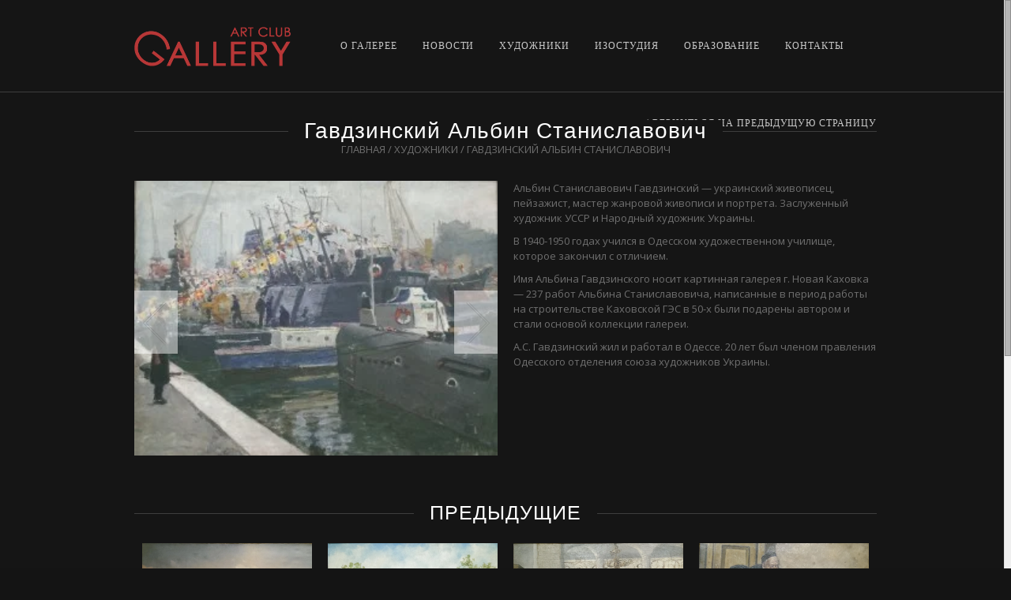

--- FILE ---
content_type: text/html; charset=UTF-8
request_url: https://artclubgallery.com/portfolio/gavdzinskiy-albin/
body_size: 19825
content:
<!doctype html>
<html lang="ru-RU" xmlns:og="http://opengraphprotocol.org/schema/" xmlns:fb="http://www.facebook.com/2008/fbml">
<head>
    	<meta charset="UTF-8" />
    	<link rel="shortcut icon" href="http://artclubgallery.com/wp-content/uploads/2014/12/fvc4.png" />
	<title>Гавдзинский Альбин Станиславович | Art Club Gallery</title>
		
        <!--[if IE 9]><link rel="stylesheet" type="text/css" href="https://artclubgallery.com/wp-content/themes/legenda/css/ie9.css"><![endif]-->
        
		
<!-- MapPress Easy Google Maps Version:2.95.3 (https://www.mappresspro.com) -->
<meta name='robots' content='max-image-preview:large' />
<link rel='dns-prefetch' href='//fonts.googleapis.com' />
<link rel="alternate" type="application/rss+xml" title="Art Club Gallery &raquo; Лента" href="https://artclubgallery.com/feed/" />
<link rel="alternate" type="application/rss+xml" title="Art Club Gallery &raquo; Лента комментариев" href="https://artclubgallery.com/comments/feed/" />
<link rel="alternate" type="application/rss+xml" title="Art Club Gallery &raquo; Лента комментариев к &laquo;Гавдзинский Альбин Станиславович&raquo;" href="https://artclubgallery.com/portfolio/gavdzinskiy-albin/feed/" />
<link rel="alternate" title="oEmbed (JSON)" type="application/json+oembed" href="https://artclubgallery.com/wp-json/oembed/1.0/embed?url=https%3A%2F%2Fartclubgallery.com%2Fportfolio%2Fgavdzinskiy-albin%2F" />
<link rel="alternate" title="oEmbed (XML)" type="text/xml+oembed" href="https://artclubgallery.com/wp-json/oembed/1.0/embed?url=https%3A%2F%2Fartclubgallery.com%2Fportfolio%2Fgavdzinskiy-albin%2F&#038;format=xml" />
<meta property="og:title" content="Гавдзинский Альбин Станиславович"/><meta property="og:type" content="article"/><meta property="og:description" content="украинский живописец, пейзажист, мастер жанровой живописи и портрета. Заслуженный художник УССР"/><meta property="og:url" content="https://artclubgallery.com/portfolio/gavdzinskiy-albin/"/><meta property="og:site_name" content="Art Club Gallery"/><meta property="og:image" content="https://artclubgallery.com/wp-content/uploads/2015/04/IMAG3019-1024x776.jpg"/><style id='wp-img-auto-sizes-contain-inline-css' type='text/css'>
img:is([sizes=auto i],[sizes^="auto," i]){contain-intrinsic-size:3000px 1500px}
/*# sourceURL=wp-img-auto-sizes-contain-inline-css */
</style>

<style id='wp-emoji-styles-inline-css' type='text/css'>

	img.wp-smiley, img.emoji {
		display: inline !important;
		border: none !important;
		box-shadow: none !important;
		height: 1em !important;
		width: 1em !important;
		margin: 0 0.07em !important;
		vertical-align: -0.1em !important;
		background: none !important;
		padding: 0 !important;
	}
/*# sourceURL=wp-emoji-styles-inline-css */
</style>
<link rel='stylesheet' id='wp-block-library-css' href='https://artclubgallery.com/wp-includes/css/dist/block-library/style.min.css?ver=6.9' type='text/css' media='all' />
<style id='global-styles-inline-css' type='text/css'>
:root{--wp--preset--aspect-ratio--square: 1;--wp--preset--aspect-ratio--4-3: 4/3;--wp--preset--aspect-ratio--3-4: 3/4;--wp--preset--aspect-ratio--3-2: 3/2;--wp--preset--aspect-ratio--2-3: 2/3;--wp--preset--aspect-ratio--16-9: 16/9;--wp--preset--aspect-ratio--9-16: 9/16;--wp--preset--color--black: #000000;--wp--preset--color--cyan-bluish-gray: #abb8c3;--wp--preset--color--white: #ffffff;--wp--preset--color--pale-pink: #f78da7;--wp--preset--color--vivid-red: #cf2e2e;--wp--preset--color--luminous-vivid-orange: #ff6900;--wp--preset--color--luminous-vivid-amber: #fcb900;--wp--preset--color--light-green-cyan: #7bdcb5;--wp--preset--color--vivid-green-cyan: #00d084;--wp--preset--color--pale-cyan-blue: #8ed1fc;--wp--preset--color--vivid-cyan-blue: #0693e3;--wp--preset--color--vivid-purple: #9b51e0;--wp--preset--gradient--vivid-cyan-blue-to-vivid-purple: linear-gradient(135deg,rgb(6,147,227) 0%,rgb(155,81,224) 100%);--wp--preset--gradient--light-green-cyan-to-vivid-green-cyan: linear-gradient(135deg,rgb(122,220,180) 0%,rgb(0,208,130) 100%);--wp--preset--gradient--luminous-vivid-amber-to-luminous-vivid-orange: linear-gradient(135deg,rgb(252,185,0) 0%,rgb(255,105,0) 100%);--wp--preset--gradient--luminous-vivid-orange-to-vivid-red: linear-gradient(135deg,rgb(255,105,0) 0%,rgb(207,46,46) 100%);--wp--preset--gradient--very-light-gray-to-cyan-bluish-gray: linear-gradient(135deg,rgb(238,238,238) 0%,rgb(169,184,195) 100%);--wp--preset--gradient--cool-to-warm-spectrum: linear-gradient(135deg,rgb(74,234,220) 0%,rgb(151,120,209) 20%,rgb(207,42,186) 40%,rgb(238,44,130) 60%,rgb(251,105,98) 80%,rgb(254,248,76) 100%);--wp--preset--gradient--blush-light-purple: linear-gradient(135deg,rgb(255,206,236) 0%,rgb(152,150,240) 100%);--wp--preset--gradient--blush-bordeaux: linear-gradient(135deg,rgb(254,205,165) 0%,rgb(254,45,45) 50%,rgb(107,0,62) 100%);--wp--preset--gradient--luminous-dusk: linear-gradient(135deg,rgb(255,203,112) 0%,rgb(199,81,192) 50%,rgb(65,88,208) 100%);--wp--preset--gradient--pale-ocean: linear-gradient(135deg,rgb(255,245,203) 0%,rgb(182,227,212) 50%,rgb(51,167,181) 100%);--wp--preset--gradient--electric-grass: linear-gradient(135deg,rgb(202,248,128) 0%,rgb(113,206,126) 100%);--wp--preset--gradient--midnight: linear-gradient(135deg,rgb(2,3,129) 0%,rgb(40,116,252) 100%);--wp--preset--font-size--small: 13px;--wp--preset--font-size--medium: 20px;--wp--preset--font-size--large: 36px;--wp--preset--font-size--x-large: 42px;--wp--preset--spacing--20: 0.44rem;--wp--preset--spacing--30: 0.67rem;--wp--preset--spacing--40: 1rem;--wp--preset--spacing--50: 1.5rem;--wp--preset--spacing--60: 2.25rem;--wp--preset--spacing--70: 3.38rem;--wp--preset--spacing--80: 5.06rem;--wp--preset--shadow--natural: 6px 6px 9px rgba(0, 0, 0, 0.2);--wp--preset--shadow--deep: 12px 12px 50px rgba(0, 0, 0, 0.4);--wp--preset--shadow--sharp: 6px 6px 0px rgba(0, 0, 0, 0.2);--wp--preset--shadow--outlined: 6px 6px 0px -3px rgb(255, 255, 255), 6px 6px rgb(0, 0, 0);--wp--preset--shadow--crisp: 6px 6px 0px rgb(0, 0, 0);}:where(.is-layout-flex){gap: 0.5em;}:where(.is-layout-grid){gap: 0.5em;}body .is-layout-flex{display: flex;}.is-layout-flex{flex-wrap: wrap;align-items: center;}.is-layout-flex > :is(*, div){margin: 0;}body .is-layout-grid{display: grid;}.is-layout-grid > :is(*, div){margin: 0;}:where(.wp-block-columns.is-layout-flex){gap: 2em;}:where(.wp-block-columns.is-layout-grid){gap: 2em;}:where(.wp-block-post-template.is-layout-flex){gap: 1.25em;}:where(.wp-block-post-template.is-layout-grid){gap: 1.25em;}.has-black-color{color: var(--wp--preset--color--black) !important;}.has-cyan-bluish-gray-color{color: var(--wp--preset--color--cyan-bluish-gray) !important;}.has-white-color{color: var(--wp--preset--color--white) !important;}.has-pale-pink-color{color: var(--wp--preset--color--pale-pink) !important;}.has-vivid-red-color{color: var(--wp--preset--color--vivid-red) !important;}.has-luminous-vivid-orange-color{color: var(--wp--preset--color--luminous-vivid-orange) !important;}.has-luminous-vivid-amber-color{color: var(--wp--preset--color--luminous-vivid-amber) !important;}.has-light-green-cyan-color{color: var(--wp--preset--color--light-green-cyan) !important;}.has-vivid-green-cyan-color{color: var(--wp--preset--color--vivid-green-cyan) !important;}.has-pale-cyan-blue-color{color: var(--wp--preset--color--pale-cyan-blue) !important;}.has-vivid-cyan-blue-color{color: var(--wp--preset--color--vivid-cyan-blue) !important;}.has-vivid-purple-color{color: var(--wp--preset--color--vivid-purple) !important;}.has-black-background-color{background-color: var(--wp--preset--color--black) !important;}.has-cyan-bluish-gray-background-color{background-color: var(--wp--preset--color--cyan-bluish-gray) !important;}.has-white-background-color{background-color: var(--wp--preset--color--white) !important;}.has-pale-pink-background-color{background-color: var(--wp--preset--color--pale-pink) !important;}.has-vivid-red-background-color{background-color: var(--wp--preset--color--vivid-red) !important;}.has-luminous-vivid-orange-background-color{background-color: var(--wp--preset--color--luminous-vivid-orange) !important;}.has-luminous-vivid-amber-background-color{background-color: var(--wp--preset--color--luminous-vivid-amber) !important;}.has-light-green-cyan-background-color{background-color: var(--wp--preset--color--light-green-cyan) !important;}.has-vivid-green-cyan-background-color{background-color: var(--wp--preset--color--vivid-green-cyan) !important;}.has-pale-cyan-blue-background-color{background-color: var(--wp--preset--color--pale-cyan-blue) !important;}.has-vivid-cyan-blue-background-color{background-color: var(--wp--preset--color--vivid-cyan-blue) !important;}.has-vivid-purple-background-color{background-color: var(--wp--preset--color--vivid-purple) !important;}.has-black-border-color{border-color: var(--wp--preset--color--black) !important;}.has-cyan-bluish-gray-border-color{border-color: var(--wp--preset--color--cyan-bluish-gray) !important;}.has-white-border-color{border-color: var(--wp--preset--color--white) !important;}.has-pale-pink-border-color{border-color: var(--wp--preset--color--pale-pink) !important;}.has-vivid-red-border-color{border-color: var(--wp--preset--color--vivid-red) !important;}.has-luminous-vivid-orange-border-color{border-color: var(--wp--preset--color--luminous-vivid-orange) !important;}.has-luminous-vivid-amber-border-color{border-color: var(--wp--preset--color--luminous-vivid-amber) !important;}.has-light-green-cyan-border-color{border-color: var(--wp--preset--color--light-green-cyan) !important;}.has-vivid-green-cyan-border-color{border-color: var(--wp--preset--color--vivid-green-cyan) !important;}.has-pale-cyan-blue-border-color{border-color: var(--wp--preset--color--pale-cyan-blue) !important;}.has-vivid-cyan-blue-border-color{border-color: var(--wp--preset--color--vivid-cyan-blue) !important;}.has-vivid-purple-border-color{border-color: var(--wp--preset--color--vivid-purple) !important;}.has-vivid-cyan-blue-to-vivid-purple-gradient-background{background: var(--wp--preset--gradient--vivid-cyan-blue-to-vivid-purple) !important;}.has-light-green-cyan-to-vivid-green-cyan-gradient-background{background: var(--wp--preset--gradient--light-green-cyan-to-vivid-green-cyan) !important;}.has-luminous-vivid-amber-to-luminous-vivid-orange-gradient-background{background: var(--wp--preset--gradient--luminous-vivid-amber-to-luminous-vivid-orange) !important;}.has-luminous-vivid-orange-to-vivid-red-gradient-background{background: var(--wp--preset--gradient--luminous-vivid-orange-to-vivid-red) !important;}.has-very-light-gray-to-cyan-bluish-gray-gradient-background{background: var(--wp--preset--gradient--very-light-gray-to-cyan-bluish-gray) !important;}.has-cool-to-warm-spectrum-gradient-background{background: var(--wp--preset--gradient--cool-to-warm-spectrum) !important;}.has-blush-light-purple-gradient-background{background: var(--wp--preset--gradient--blush-light-purple) !important;}.has-blush-bordeaux-gradient-background{background: var(--wp--preset--gradient--blush-bordeaux) !important;}.has-luminous-dusk-gradient-background{background: var(--wp--preset--gradient--luminous-dusk) !important;}.has-pale-ocean-gradient-background{background: var(--wp--preset--gradient--pale-ocean) !important;}.has-electric-grass-gradient-background{background: var(--wp--preset--gradient--electric-grass) !important;}.has-midnight-gradient-background{background: var(--wp--preset--gradient--midnight) !important;}.has-small-font-size{font-size: var(--wp--preset--font-size--small) !important;}.has-medium-font-size{font-size: var(--wp--preset--font-size--medium) !important;}.has-large-font-size{font-size: var(--wp--preset--font-size--large) !important;}.has-x-large-font-size{font-size: var(--wp--preset--font-size--x-large) !important;}
/*# sourceURL=global-styles-inline-css */
</style>

<style id='classic-theme-styles-inline-css' type='text/css'>
/*! This file is auto-generated */
.wp-block-button__link{color:#fff;background-color:#32373c;border-radius:9999px;box-shadow:none;text-decoration:none;padding:calc(.667em + 2px) calc(1.333em + 2px);font-size:1.125em}.wp-block-file__button{background:#32373c;color:#fff;text-decoration:none}
/*# sourceURL=/wp-includes/css/classic-themes.min.css */
</style>
<link rel='stylesheet' id='contact-form-7-css' href='https://artclubgallery.com/wp-content/plugins/contact-form-7/includes/css/styles.css?ver=6.1.4' type='text/css' media='all' />
<link rel='stylesheet' id='mappress-leaflet-css' href='https://artclubgallery.com/wp-content/plugins/mappress-google-maps-for-wordpress/lib/leaflet/leaflet.css?ver=1.7.1' type='text/css' media='all' />
<link rel='stylesheet' id='mappress-css' href='https://artclubgallery.com/wp-content/plugins/mappress-google-maps-for-wordpress/css/mappress.css?ver=2.95.3' type='text/css' media='all' />
<link rel='stylesheet' id='rs-plugin-settings-css' href='https://artclubgallery.com/wp-content/plugins/revslider/public/assets/css/rs6.css?ver=6.2.23' type='text/css' media='all' />
<style id='rs-plugin-settings-inline-css' type='text/css'>
.tp-caption a{color:#ff7302;text-shadow:none;-webkit-transition:all 0.2s ease-out;-moz-transition:all 0.2s ease-out;-o-transition:all 0.2s ease-out;-ms-transition:all 0.2s ease-out}.tp-caption a:hover{color:#ffa902}
/*# sourceURL=rs-plugin-settings-inline-css */
</style>
<link rel='stylesheet' id='js_composer_front-css' href='https://artclubgallery.com/wp-content/plugins/js_composer/assets/css/js_composer.css?ver=4.3.4' type='text/css' media='all' />
<link rel='stylesheet' id='js_composer_custom_css-css' href='https://artclubgallery.com/wp-content/uploads/js_composer/custom.css?ver=4.3.4' type='text/css' media='screen' />
<link rel='stylesheet' id='style-css' href='https://artclubgallery.com/wp-content/themes/legenda/style.css?ver=2.4.1' type='text/css' media='all' />
<link rel='stylesheet' id='font-lato-css' href='https://fonts.googleapis.com/css?family=Lato%3A300%2C400%2C700%2C300italic&#038;ver=6.9' type='text/css' media='all' />
<link rel='stylesheet' id='open-sans-css' href='https://fonts.googleapis.com/css?family=Open+Sans%3A300italic%2C400italic%2C600italic%2C300%2C400%2C600&#038;subset=latin%2Clatin-ext%2Ccyrillic%2Ccyrillic-ext&#038;display=fallback&#038;ver=6.9' type='text/css' media='all' />
<link rel='stylesheet' id='dark-css' href='https://artclubgallery.com/wp-content/themes/legenda/css/dark.css?ver=2.4.1' type='text/css' media='all' />
<script type="text/javascript" src="https://artclubgallery.com/wp-includes/js/jquery/jquery.min.js?ver=3.7.1" id="jquery-core-js"></script>
<script type="text/javascript" src="https://artclubgallery.com/wp-includes/js/jquery/jquery-migrate.min.js?ver=3.4.1" id="jquery-migrate-js"></script>
<script type="text/javascript" src="https://artclubgallery.com/wp-content/plugins/revslider/public/assets/js/rbtools.min.js?ver=6.2.23" id="tp-tools-js"></script>
<script type="text/javascript" src="https://artclubgallery.com/wp-content/plugins/revslider/public/assets/js/rs6.min.js?ver=6.2.23" id="revmin-js"></script>
<script type="text/javascript" src="https://artclubgallery.com/wp-content/themes/legenda/js/head.js?ver=6.9" id="head-js"></script>
<link rel="https://api.w.org/" href="https://artclubgallery.com/wp-json/" /><link rel="EditURI" type="application/rsd+xml" title="RSD" href="https://artclubgallery.com/xmlrpc.php?rsd" />
<meta name="generator" content="WordPress 6.9" />
<link rel="canonical" href="https://artclubgallery.com/portfolio/gavdzinskiy-albin/" />
<link rel='shortlink' href='https://artclubgallery.com/?p=838' />

<script type="text/javascript">
	function addHandler(object, event, handler) {
		if (typeof object.addEventListener != 'undefined') 
			object.addEventListener(event, handler, false);
		else
			if (typeof object.attachEvent != 'undefined')
				object.attachEvent('on' + event, handler);
			else 
				throw 'Incompatible browser';
	}
</script>

            <style type="text/css">

                                
                
            </style>

            <div id="styles-bg">
                <style type="text/css">
                                        body {
                          background-color: #141414;                                                                                                  background-color: #141414;                                                                            background-size: cover;
                                            }
                </style>
            </div>
            
            <style type="text/css">
                body,                    select,                    .products-small .product-item a,                    .woocommerce-breadcrumb,                    #breadcrumb,                    .woocommerce-breadcrumb a,                    #breadcrumb a,                    .etheme_widget_recent_comments .comment_link a,                    .product-categories li ul a,                    .product_list_widget del .amount,                    .page-numbers li a,                    .page-numbers li span,                    .pagination li a,                    .pagination li span,                    .images .main-image-slider ul.slides .zoom-link:hover,                    .quantity .qty,                    .price .from,                    .price del,                    .shopping-cart-widget .cart-summ .items,                    .shopping-cart-widget .cart-summ .for-label,                    .posted-in a,                    .tabs .tab-title,                    .toggle-element .open-this,                    .blog-post .post-info .posted-in a,                    .menu-type1 .menu ul > li > a,                    .post-next-prev a { color: #6f6f6f; }
            </style>

            
            <div id="styles-main-color">
                <style type="text/css">
                a:hover,                    .button:hover,                    button:hover,                    input[type=submit]:hover,                    .menu-icon:hover,                    .widget_layered_nav ul li:hover,                    .page-numbers li span,                    .pagination li span,                    .page-numbers li a:hover,                    .pagination li a:hover,                    .largest,                    .thumbnail:hover i,                    .demo-icons .demo-icon:hover,                    .demo-icons .demo-icon:hover i,                    .switchToGrid:hover,                     .switchToList:hover,                     .switcher-active,                     .switcher-active:hover,                    .emodal .close-modal:hover,                    .prev.page-numbers:hover:after,                     .next.page-numbers:hover:after,                    strong.active,                    span.active,                    em.active,                    a.active,                    p.active,                    .shopping-cart-widget .cart-summ .price-summ,                    .products-small .product-item h5 a:hover,                    .slider-container .slider-next:hover:before,                     .slider-container .slider-prev:hover:before,                    .fullwidthbanner-container .tp-rightarrow.default:hover:before,                     .fullwidthbanner-container .tp-leftarrow.default:hover:before,                    .side-area .close-block:hover i,                    .back-to-top:hover, .back-to-top:hover i,                    .product-info .single_add_to_wishlist:hover:before,                    .images .main-image-slider ul.slides .zoom-link i:hover,                    .footer_menu li:hover:before,                    .main-nav .menu > li.current-menu-parent > a,                    .main-nav .menu > li.current-menu-item > a,                    .page-numbers .next:hover:before,                     .pagination .next:hover:before,                    .etheme_twitter .tweet a,                    .small-slider-arrow.arrow-left:hover,                    .small-slider-arrow.arrow-right:hover,                    .active2:hover,                    .active2,                    .checkout-steps-nav a.button.active,                    .checkout-steps-nav a.button.active:hover,                    .button.active,                    button.active,                    input[type=submit].active,                    .widget_categories .current-cat a,                    div.dark_rounded .pp_contract:hover,                    div.dark_rounded .pp_expand:hover,                    div.dark_rounded .pp_close:hover,                    .etheme_cp .etheme_cp_head .etheme_cp_btn_close:hover,                    .hover-icon:hover,                    .side-area-icon:hover,                    .etheme_cp .etheme_cp_content .etheme_cp_section .etheme_cp_section_header .etheme_cp_btn_clear:hover,                    .header-type-3 .main-nav .menu-wrapper .menu > li.current-menu-item > a,                     .header-type-3 .main-nav .menu-wrapper .menu > li.current-menu-parent > a,                    .header-type-3 .main-nav .menu-wrapper .menu > li > a:hover,                    .fixed-header .menu > li.current-menu-item > a,                    .fixed-header .menu > li > a:hover,                    .main-nav .menu > li > a:hover,                    .product-categories > li > a:hover,                    .custom-info-block.a-right span,                     .custom-info-block.a-left span,                    .custom-info-block a i:hover,                    .product-categories > li.current-cat > a,                    .menu-wrapper .menu .nav-sublist-dropdown .menu-parent-item > a:hover,                    .woocommerce .woocommerce-breadcrumb a:hover,                     .woocommerce-page .woocommerce-breadcrumb a:hover,                    .product-info .posted_in a:hover,                    .slide-item .product .products-page-cats a:hover,                     .products-grid .product .products-page-cats a:hover,                    .widget_layered_nav ul li:hover a,                    .page-heading .row-fluid .span12 > .back-to:hover,                    .breadcrumbs .back-to:hover,                    #breadcrumb a:hover,                    .links li a:hover,					.menu-wrapper .menu > .nav-sublist-dropdown .menu-parent-item ul li:hover, 					.menu-wrapper .menu > .nav-sublist-dropdown .menu-parent-item ul li:hover a,					.menu-wrapper .menu ul > li > a:hover,                    .filled.active,                    .shopping-cart-widget .cart-summ a:hover,                    .product-categories > li > ul > li > a:hover,                    .product-categories > li > ul > li > a:hover + span,                    .product-categories ul.children li > a:hover,                    .product-categories ul.children li > a:hover + span,                    .product-categories > li.current-cat > a+span,                    .widget_nav_menu .current-menu-item a,                    .widget_nav_menu .current-menu-item:before,                    .fixed-menu-type2 .fixed-header .nav-sublist-dropdown li a:hover,                    .product-category h5:hover,                    .product-categories .children li.current-cat,                    .product-categories .children li.current-cat a,                    .product-categories .children li.current-cat span,                    .pricing-table ul li.row-price,                    .product-category:hover h5,                    .widget_nav_menu li a:hover,                    .widget_nav_menu li:hover:before,                    .list li:before,                    .blog-post .post-info a:hover,					.show-all-posts:hover,                    .cbp-qtrotator .testimonial-author .excerpt,                    .top-bar .wishlist-link a:hover span,                    .menu-type2 .menu .nav-sublist-dropdown .menu-parent-item li:hover:before,                    .back-to-top:hover:before,                    .tabs .tab-title:hover,                    .flex-direction-nav a:hover,                    .widget_layered_nav ul li a:hover,                    .widget_layered_nav ul li:hover,                    .product-categories .open-this:hover,                    .widget_categories li:hover:before,                    .etheme-social-icons li a:hover,                    .product-categories > li.opened .open-this:hover,                    .slider-container .show-all-posts:hover,                    .widget_layered_nav ul li.chosen .count,                    .widget_layered_nav ul li.chosen a,                    .widget_layered_nav ul li.chosen a:before,                    .recent-post-mini strong,                    .menu-wrapper .menu ul > li:hover:before,                     .fixed-header .menu ul > li:hover:before,                    .team-member .member-mask .mask-text a:hover,                    .show-quickly:hover,                    .header-type-6 .top-bar .top-links .submenu-dropdown ul li a:hover,                    .header-type-6 .top-bar .top-links .submenu-dropdown ul li:hover:before,                    .side-area-icon i:hover:before,                     .menu-icon i:hover:before,                    a.bbp-author-name,                    #bbpress-forums #bbp-single-user-details #bbp-user-navigation li.current a,                    #bbpress-forums #bbp-single-user-details #bbp-user-navigation li.current:before,					.bbp-forum-header a.bbp-forum-permalink,					.bbp-topic-header a.bbp-topic-permalink,					.bbp-reply-header a.bbp-reply-permalink,					.et-tweets.owl-carousel .owl-prev:hover:before,					.et-tweets.owl-carousel .owl-next:hover:before,					.etheme_widget_brands ul li.active-brand a,                    .comment-block .author-link a:hover,                    .header-type-3 .shopping-cart-link span.amount,                     .header-type-4 .shopping-cart-link span.amount,                     .header-type-6 .shopping-cart-link span.amount              { color: #bf5b5b; }

                .hover-icon:hover,                    .breadcrumbs .back-to:hover    { color: #bf5b5b!important; }

                .filled:hover,                    .progress-bar > div,                    .active2:hover,                    .button.active:hover,                    button.active:hover,                    input[type=submit].active:hover,                    .checkout-steps-nav a.button.active:hover,                    .portfolio-filters .active,                    .product-info .single_add_to_cart_button,                    .product-info .single_add_to_wishlist:hover,                    .checkout-button.button,                    .checkout-button.button:hover,                    .header-type-6 .top-bar, 					.filled.active,					.block-with-ico.ico-position-top i,                    .added-text,                    .etheme_cp_btn_show,                    .toolbar .switchToList:hover,                     .toolbar .switchToList.switcher-active,                    .toolbar .switchToGrid:hover,                     .toolbar .switchToGrid.switcher-active,                    .button.white.filled:hover,                    .button.active,                    .button.active2,                    .button.white:hover                 { background-color: #bf5b5b; }

                .button:hover,                    button:hover,                    .button.white.filled:hover,                    input[type=submit]:hover,                    .button.active,                    button.active,                    input[type=submit].active,                    .filled:hover,                    .widget_layered_nav ul li:hover,                    .page-numbers li span,                    .pagination li span,                    .page-numbers li a:hover,                    .pagination li a:hover,                    .switchToGrid:hover,                     .switchToList:hover,                     .toolbar .switchToGrid.switcher-active,                    .toolbar .switchToList.switcher-active,                     textarea:focus,                    input[type=text]:focus,                    input[type=password]:focus,                    input[type=datetime]:focus,                    input[type=datetime-local]:focus,                    input[type=date]:focus,                    input[type=month]:focus,                    input[type=time]:focus,                    input[type=week]:focus,                    input[type=number]:focus,                    input[type=email]:focus,                    input[type=url]:focus,                    input[type=search]:focus,                    input[type=tel]:focus,                    input[type=color]:focus,                    .uneditable-input:focus,                    .active2,                    .woocommerce.widget_price_filter .ui-slider .ui-slider-range,                     .woocommerce-page .widget_price_filter .ui-slider .ui-slider-range,                    .checkout-steps-nav a.button.active,                    .product-info .single_add_to_cart_button,                    .main-nav .menu > li.current-menu-parent > a:before,                     .main-nav .menu > li.current-menu-item > a:before,                    .cta-block.style-filled,                    .search #searchform input[type=text]:focus,                    .product-categories .open-this:hover,                    .product-categories > li.opened .open-this:hover             { border-color: #bf5b5b; }

                </style>
            </div>

            <div id="styles-price-color">
                <style type="text/css">
                    .products-small .product-item .price,                    .product_list_widget .amount,                    .cart_totals .table .total .amount,                    .price              { color: #d7a200; }
                </style>
            </div>

            <div id="styles-darken-color">
                <style type="text/css">
                              { color: rgb(161,61,61); }

                .woocommerce.widget_price_filter .ui-slider .ui-slider-handle                 { background-color: rgb(161,61,61); }

                             { border-color: rgb(161,61,61); }

                </style>
            </div>

            <style>
                .woocommerce.widget_price_filter .ui-slider .ui-slider-range, 
                .woocommerce-page .widget_price_filter .ui-slider .ui-slider-range{
                  background: rgba(191,91,91,0.35);
                }

            </style>

            <style type="text/css">
                                                                                                                                                
                body {
                                                                                                                                                                                                                                            }
                
                h1 {
                                                                                                                                                                                                                              text-transform:  inherit;                }
                h2 {
                                                                                                                                                                                                                                            }
                h3 {
                                                                                                                                                                                                                                            }
                h4 {
                                                                                                                                                                                                                                            }
                h5 {
                                                                                                                                                                                                                                            }         
                h6 {
                                                                                                                                                                                                                                            }
                .dropcap,                    blockquote,                    .team-member .member-mask .mask-text fieldset legend,                    .button,                    button,                    .coupon .button,                    input[type=submit],                    .font2,                    .shopping-cart-widget .totals,                    .main-nav .menu > li > a,                    .menu-wrapper .menu .nav-sublist-dropdown .menu-parent-item > a,                    .fixed-header .menu .nav-sublist-dropdown .menu-parent-item > a,                    .fixed-header .menu > li > a,                    .side-block .close-block,                    .side-area .widget-title,                    .et-mobile-menu li > a,                    .page-heading .row-fluid .span12 > .back-to,                    .breadcrumbs .back-to,                    .recent-post-mini a,                    .etheme_widget_recent_comments ul li .post-title,                    .product_list_widget a,                    .widget_price_filter .widget-title,                    .widget_layered_nav .widget-title,                    .widget_price_filter h4,                    .widget_layered_nav h4,                    .products-list .product .product-name,                    .table.products-table th,                    .table.products-table .product-name a,                    .table.products-table .product-name dl dt,                    .table.products-table .product-name dl dd,                    .cart_totals .table .total th strong,                    .cart_totals .table .total td strong .amount,                    .pricing-table table .plan-price,                    .pricing-table table.table thead:first-child tr:first-child th,                    .pricing-table.style3 table .plan-price sup,                    .pricing-table.style2 table .plan-price sup,                    .pricing-table ul li.row-title,                    .pricing-table ul li.row-price,                    .pricing-table.style2 ul li.row-price sup,                    .pricing-table.style3 ul li.row-price sup,                    .tabs .tab-title,                    .left-bar .left-titles .tab-title-left,                    .right-bar .left-titles .tab-title-left,                    .slider-container .show-all-posts,                    .bc-type-variant2 .woocommerce-breadcrumb,                    .bc-type-variant2 .breadcrumbs,                    .post-single .post-share .share-title,                    .toggle-element .toggle-title,                    #bbpress-forums li.bbp-header,					#bbpress-forums .bbp-forum-title,					#bbpress-forums .bbp-topic-title,					#bbpress-forums .bbp-reply-title,					.product-thumbnails-slider .slides li.video-thumbnail span,					.coupon label,					.product-image-wrapper .out-of-stock,					.shop_table .product-name a,					.shop_table th,					.cart_totals .order-total th,					.page-heading .row-fluid .span12 .back-to,					.woocommerce table.shop_table th, 					.woocommerce-page table.shop_table th {
                          color: #c9c9c9;                         font-family: tahoma;                                               font-size: 12px;                                                                                  letter-spacing: 0.08em;                                                             
                }
            </style>
            <script type="text/javascript">
                var active_color_selector = 'a:hover,                    .button:hover,                    button:hover,                    input[type=submit]:hover,                    .menu-icon:hover,                    .widget_layered_nav ul li:hover,                    .page-numbers li span,                    .pagination li span,                    .page-numbers li a:hover,                    .pagination li a:hover,                    .largest,                    .thumbnail:hover i,                    .demo-icons .demo-icon:hover,                    .demo-icons .demo-icon:hover i,                    .switchToGrid:hover,                     .switchToList:hover,                     .switcher-active,                     .switcher-active:hover,                    .emodal .close-modal:hover,                    .prev.page-numbers:hover:after,                     .next.page-numbers:hover:after,                    strong.active,                    span.active,                    em.active,                    a.active,                    p.active,                    .shopping-cart-widget .cart-summ .price-summ,                    .products-small .product-item h5 a:hover,                    .slider-container .slider-next:hover:before,                     .slider-container .slider-prev:hover:before,                    .fullwidthbanner-container .tp-rightarrow.default:hover:before,                     .fullwidthbanner-container .tp-leftarrow.default:hover:before,                    .side-area .close-block:hover i,                    .back-to-top:hover, .back-to-top:hover i,                    .product-info .single_add_to_wishlist:hover:before,                    .images .main-image-slider ul.slides .zoom-link i:hover,                    .footer_menu li:hover:before,                    .main-nav .menu > li.current-menu-parent > a,                    .main-nav .menu > li.current-menu-item > a,                    .page-numbers .next:hover:before,                     .pagination .next:hover:before,                    .etheme_twitter .tweet a,                    .small-slider-arrow.arrow-left:hover,                    .small-slider-arrow.arrow-right:hover,                    .active2:hover,                    .active2,                    .checkout-steps-nav a.button.active,                    .checkout-steps-nav a.button.active:hover,                    .button.active,                    button.active,                    input[type=submit].active,                    .widget_categories .current-cat a,                    div.dark_rounded .pp_contract:hover,                    div.dark_rounded .pp_expand:hover,                    div.dark_rounded .pp_close:hover,                    .etheme_cp .etheme_cp_head .etheme_cp_btn_close:hover,                    .hover-icon:hover,                    .side-area-icon:hover,                    .etheme_cp .etheme_cp_content .etheme_cp_section .etheme_cp_section_header .etheme_cp_btn_clear:hover,                    .header-type-3 .main-nav .menu-wrapper .menu > li.current-menu-item > a,                     .header-type-3 .main-nav .menu-wrapper .menu > li.current-menu-parent > a,                    .header-type-3 .main-nav .menu-wrapper .menu > li > a:hover,                    .fixed-header .menu > li.current-menu-item > a,                    .fixed-header .menu > li > a:hover,                    .main-nav .menu > li > a:hover,                    .product-categories > li > a:hover,                    .custom-info-block.a-right span,                     .custom-info-block.a-left span,                    .custom-info-block a i:hover,                    .product-categories > li.current-cat > a,                    .menu-wrapper .menu .nav-sublist-dropdown .menu-parent-item > a:hover,                    .woocommerce .woocommerce-breadcrumb a:hover,                     .woocommerce-page .woocommerce-breadcrumb a:hover,                    .product-info .posted_in a:hover,                    .slide-item .product .products-page-cats a:hover,                     .products-grid .product .products-page-cats a:hover,                    .widget_layered_nav ul li:hover a,                    .page-heading .row-fluid .span12 > .back-to:hover,                    .breadcrumbs .back-to:hover,                    #breadcrumb a:hover,                    .links li a:hover,					.menu-wrapper .menu > .nav-sublist-dropdown .menu-parent-item ul li:hover, 					.menu-wrapper .menu > .nav-sublist-dropdown .menu-parent-item ul li:hover a,					.menu-wrapper .menu ul > li > a:hover,                    .filled.active,                    .shopping-cart-widget .cart-summ a:hover,                    .product-categories > li > ul > li > a:hover,                    .product-categories > li > ul > li > a:hover + span,                    .product-categories ul.children li > a:hover,                    .product-categories ul.children li > a:hover + span,                    .product-categories > li.current-cat > a+span,                    .widget_nav_menu .current-menu-item a,                    .widget_nav_menu .current-menu-item:before,                    .fixed-menu-type2 .fixed-header .nav-sublist-dropdown li a:hover,                    .product-category h5:hover,                    .product-categories .children li.current-cat,                    .product-categories .children li.current-cat a,                    .product-categories .children li.current-cat span,                    .pricing-table ul li.row-price,                    .product-category:hover h5,                    .widget_nav_menu li a:hover,                    .widget_nav_menu li:hover:before,                    .list li:before,                    .blog-post .post-info a:hover,					.show-all-posts:hover,                    .cbp-qtrotator .testimonial-author .excerpt,                    .top-bar .wishlist-link a:hover span,                    .menu-type2 .menu .nav-sublist-dropdown .menu-parent-item li:hover:before,                    .back-to-top:hover:before,                    .tabs .tab-title:hover,                    .flex-direction-nav a:hover,                    .widget_layered_nav ul li a:hover,                    .widget_layered_nav ul li:hover,                    .product-categories .open-this:hover,                    .widget_categories li:hover:before,                    .etheme-social-icons li a:hover,                    .product-categories > li.opened .open-this:hover,                    .slider-container .show-all-posts:hover,                    .widget_layered_nav ul li.chosen .count,                    .widget_layered_nav ul li.chosen a,                    .widget_layered_nav ul li.chosen a:before,                    .recent-post-mini strong,                    .menu-wrapper .menu ul > li:hover:before,                     .fixed-header .menu ul > li:hover:before,                    .team-member .member-mask .mask-text a:hover,                    .show-quickly:hover,                    .header-type-6 .top-bar .top-links .submenu-dropdown ul li a:hover,                    .header-type-6 .top-bar .top-links .submenu-dropdown ul li:hover:before,                    .side-area-icon i:hover:before,                     .menu-icon i:hover:before,                    a.bbp-author-name,                    #bbpress-forums #bbp-single-user-details #bbp-user-navigation li.current a,                    #bbpress-forums #bbp-single-user-details #bbp-user-navigation li.current:before,					.bbp-forum-header a.bbp-forum-permalink,					.bbp-topic-header a.bbp-topic-permalink,					.bbp-reply-header a.bbp-reply-permalink,					.et-tweets.owl-carousel .owl-prev:hover:before,					.et-tweets.owl-carousel .owl-next:hover:before,					.etheme_widget_brands ul li.active-brand a,                    .comment-block .author-link a:hover,                    .header-type-3 .shopping-cart-link span.amount,                     .header-type-4 .shopping-cart-link span.amount,                     .header-type-6 .shopping-cart-link span.amount';
                var active_bg_selector = '.filled:hover,                    .progress-bar > div,                    .active2:hover,                    .button.active:hover,                    button.active:hover,                    input[type=submit].active:hover,                    .checkout-steps-nav a.button.active:hover,                    .portfolio-filters .active,                    .product-info .single_add_to_cart_button,                    .product-info .single_add_to_wishlist:hover,                    .checkout-button.button,                    .checkout-button.button:hover,                    .header-type-6 .top-bar, 					.filled.active,					.block-with-ico.ico-position-top i,                    .added-text,                    .etheme_cp_btn_show,                    .toolbar .switchToList:hover,                     .toolbar .switchToList.switcher-active,                    .toolbar .switchToGrid:hover,                     .toolbar .switchToGrid.switcher-active,                    .button.white.filled:hover,                    .button.active,                    .button.active2,                    .button.white:hover';
                var active_border_selector = '.button:hover,                    button:hover,                    .button.white.filled:hover,                    input[type=submit]:hover,                    .button.active,                    button.active,                    input[type=submit].active,                    .filled:hover,                    .widget_layered_nav ul li:hover,                    .page-numbers li span,                    .pagination li span,                    .page-numbers li a:hover,                    .pagination li a:hover,                    .switchToGrid:hover,                     .switchToList:hover,                     .toolbar .switchToGrid.switcher-active,                    .toolbar .switchToList.switcher-active,                     textarea:focus,                    input[type=text]:focus,                    input[type=password]:focus,                    input[type=datetime]:focus,                    input[type=datetime-local]:focus,                    input[type=date]:focus,                    input[type=month]:focus,                    input[type=time]:focus,                    input[type=week]:focus,                    input[type=number]:focus,                    input[type=email]:focus,                    input[type=url]:focus,                    input[type=search]:focus,                    input[type=tel]:focus,                    input[type=color]:focus,                    .uneditable-input:focus,                    .active2,                    .woocommerce.widget_price_filter .ui-slider .ui-slider-range,                     .woocommerce-page .widget_price_filter .ui-slider .ui-slider-range,                    .checkout-steps-nav a.button.active,                    .product-info .single_add_to_cart_button,                    .main-nav .menu > li.current-menu-parent > a:before,                     .main-nav .menu > li.current-menu-item > a:before,                    .cta-block.style-filled,                    .search #searchform input[type=text]:focus,                    .product-categories .open-this:hover,                    .product-categories > li.opened .open-this:hover';
                var active_color_default = '#bf5b5b';
                var bg_default = ''; 
                var pattern_default = ''; 


                var ajaxFilterEnabled = 0;
                var successfullyAdded = 'Успешно добавлен в вашу корзину';
                var view_mode_default = 'grid_list';
                var catsAccordion = false;
                                                                    jQuery(document).ready(function(){
                        jQuery("body").niceScroll({
                            hidecursordelay: 100000,
                            scrollspeed: 60,
                            cursorwidth: 6,
                            cursorborder: '1px solid #909090',
                            cursorborderradius: 0,
                            horizrailenabled:false
                        });
                    });
                            </script>

        <style type="text/css">.recentcomments a{display:inline !important;padding:0 !important;margin:0 !important;}</style><meta name="generator" content="Powered by Visual Composer - drag and drop page builder for WordPress."/>
<!--[if IE 8]><link rel="stylesheet" type="text/css" href="https://artclubgallery.com/wp-content/plugins/js_composer/assets/css/vc-ie8.css" media="screen"><![endif]--><meta name="generator" content="Powered by Slider Revolution 6.2.23 - responsive, Mobile-Friendly Slider Plugin for WordPress with comfortable drag and drop interface." />
<script type="text/javascript">function setREVStartSize(e){
			//window.requestAnimationFrame(function() {				 
				window.RSIW = window.RSIW===undefined ? window.innerWidth : window.RSIW;	
				window.RSIH = window.RSIH===undefined ? window.innerHeight : window.RSIH;	
				try {								
					var pw = document.getElementById(e.c).parentNode.offsetWidth,
						newh;
					pw = pw===0 || isNaN(pw) ? window.RSIW : pw;
					e.tabw = e.tabw===undefined ? 0 : parseInt(e.tabw);
					e.thumbw = e.thumbw===undefined ? 0 : parseInt(e.thumbw);
					e.tabh = e.tabh===undefined ? 0 : parseInt(e.tabh);
					e.thumbh = e.thumbh===undefined ? 0 : parseInt(e.thumbh);
					e.tabhide = e.tabhide===undefined ? 0 : parseInt(e.tabhide);
					e.thumbhide = e.thumbhide===undefined ? 0 : parseInt(e.thumbhide);
					e.mh = e.mh===undefined || e.mh=="" || e.mh==="auto" ? 0 : parseInt(e.mh,0);		
					if(e.layout==="fullscreen" || e.l==="fullscreen") 						
						newh = Math.max(e.mh,window.RSIH);					
					else{					
						e.gw = Array.isArray(e.gw) ? e.gw : [e.gw];
						for (var i in e.rl) if (e.gw[i]===undefined || e.gw[i]===0) e.gw[i] = e.gw[i-1];					
						e.gh = e.el===undefined || e.el==="" || (Array.isArray(e.el) && e.el.length==0)? e.gh : e.el;
						e.gh = Array.isArray(e.gh) ? e.gh : [e.gh];
						for (var i in e.rl) if (e.gh[i]===undefined || e.gh[i]===0) e.gh[i] = e.gh[i-1];
											
						var nl = new Array(e.rl.length),
							ix = 0,						
							sl;					
						e.tabw = e.tabhide>=pw ? 0 : e.tabw;
						e.thumbw = e.thumbhide>=pw ? 0 : e.thumbw;
						e.tabh = e.tabhide>=pw ? 0 : e.tabh;
						e.thumbh = e.thumbhide>=pw ? 0 : e.thumbh;					
						for (var i in e.rl) nl[i] = e.rl[i]<window.RSIW ? 0 : e.rl[i];
						sl = nl[0];									
						for (var i in nl) if (sl>nl[i] && nl[i]>0) { sl = nl[i]; ix=i;}															
						var m = pw>(e.gw[ix]+e.tabw+e.thumbw) ? 1 : (pw-(e.tabw+e.thumbw)) / (e.gw[ix]);					
						newh =  (e.gh[ix] * m) + (e.tabh + e.thumbh);
					}				
					if(window.rs_init_css===undefined) window.rs_init_css = document.head.appendChild(document.createElement("style"));					
					document.getElementById(e.c).height = newh+"px";
					window.rs_init_css.innerHTML += "#"+e.c+"_wrapper { height: "+newh+"px }";				
				} catch(e){
					console.log("Failure at Presize of Slider:" + e)
				}					   
			//});
		  };</script>
        
</head>
<body class="wp-singular etheme_portfolio-template-default single single-etheme_portfolio postid-838 wp-theme-legenda fixNav-enabled  top-cart-disabled  banner-mask- wide wpb-js-composer js-comp-ver-4.3.4 vc_responsive">
	
	<div class="mobile-nav side-block">
		<div class="close-mobile-nav close-block">Навигация</div>
		<div class="menu-main-container"><ul id="menu-main" class="menu"><li id="menu-item-397" class="menu-item menu-item-type-post_type menu-item-object-page menu-item-397"><a href="https://artclubgallery.com/o-nas/">О галерее</a></li>
<li id="menu-item-1014" class="menu-item menu-item-type-post_type menu-item-object-page current_page_parent menu-item-1014"><a href="https://artclubgallery.com/publikatsii/">Новости</a></li>
<li id="menu-item-572" class="menu-item menu-item-type-post_type menu-item-object-page menu-item-572"><a href="https://artclubgallery.com/hudozhniki/">Художники</a></li>
<li id="menu-item-514" class="menu-item menu-item-type-post_type menu-item-object-page menu-item-has-children menu-parent-item menu-item-514"><a href="https://artclubgallery.com/izostudiya/">Изостудия</a>
<ul class="sub-menu">
	<li id="menu-item-633" class="menu-item menu-item-type-post_type menu-item-object-page menu-item-633"><a href="https://artclubgallery.com/izostudiya-dlya-vzroslyih/">Изостудия для взрослых</a></li>
	<li id="menu-item-634" class="menu-item menu-item-type-post_type menu-item-object-page menu-item-634"><a href="https://artclubgallery.com/detskaya-izostudiya/">Изостудия для детей</a></li>
</ul>
</li>
<li id="menu-item-520" class="menu-item menu-item-type-post_type menu-item-object-page menu-item-520"><a href="https://artclubgallery.com/istoriya-iskusstva/">Образование</a></li>
<li id="menu-item-394" class="menu-item menu-item-type-post_type menu-item-object-page menu-item-394"><a href="https://artclubgallery.com/kontaktyi/">Контакты</a></li>
</ul></div>	</div>

		

	

			<div class="fixed-header-area fixed-menu-type hidden-phone">
			<div class="fixed-header">
				<div class="container">
					<div class="menu-wrapper">
                        
					    <div class="menu-icon hidden-desktop"><i class="icon-reorder"></i></div>
						<div class="logo-with-menu">
							                    <a href="https://artclubgallery.com"><img src="http://artclubgallery.com/wp-content/uploads/2014/12/logo82.png" alt="" /></a>
        						</div>

						<div class="modal-buttons">
																											</div>

													<div class="menu-main-container"><ul id="menu-main-1" class="menu"><li class="menu-item menu-item-type-post_type menu-item-object-page menu-item-397"><a href="https://artclubgallery.com/o-nas/">О галерее</a></li>
<li class="menu-item menu-item-type-post_type menu-item-object-page current_page_parent menu-item-1014"><a href="https://artclubgallery.com/publikatsii/">Новости</a></li>
<li class="menu-item menu-item-type-post_type menu-item-object-page menu-item-572"><a href="https://artclubgallery.com/hudozhniki/">Художники</a></li>
<li class="menu-item menu-item-type-post_type menu-item-object-page menu-item-has-children menu-parent-item menu-item-514"><a href="https://artclubgallery.com/izostudiya/">Изостудия</a>
<div class=nav-sublist-dropdown><div class='container'><ul>
	<li class="menu-item menu-item-type-post_type menu-item-object-page menu-item-633"><a href="https://artclubgallery.com/izostudiya-dlya-vzroslyih/">Изостудия для взрослых</a></li>
	<li class="menu-item menu-item-type-post_type menu-item-object-page menu-item-634"><a href="https://artclubgallery.com/detskaya-izostudiya/">Изостудия для детей</a></li>
</ul></div></div>
</li>
<li class="menu-item menu-item-type-post_type menu-item-object-page menu-item-520"><a href="https://artclubgallery.com/istoriya-iskusstva/">Образование</a></li>
<li class="menu-item menu-item-type-post_type menu-item-object-page menu-item-394"><a href="https://artclubgallery.com/kontaktyi/">Контакты</a></li>
</ul></div>											</div>
				</div>
			</div>
		</div>
		
	
	<div class="page-wrapper">
	

	<div class="header-wrapper header-type-3">
		
		<header class="header header3">
			
			<div class="container">
				<div class="table-row">

    				                    
					<div class="logo">                    <a href="https://artclubgallery.com"><img src="http://artclubgallery.com/wp-content/uploads/2014/12/logo82.png" alt="" /></a>
        </div>

					
		             
					<div class="menu-icon hidden-desktop"><i class="icon-reorder"></i></div>
				</div>
			</div>

		</header>
		<div class="main-nav visible-desktop">
			<div class="double-border">
				<div class="container">
					<div class="menu-wrapper menu-type">
						<div class="logo-with-menu">
							                    <a href="https://artclubgallery.com"><img src="http://artclubgallery.com/wp-content/uploads/2014/12/logo82.png" alt="" /></a>
        						</div>
													<div class="menu-main-container"><ul id="menu-main-2" class="menu"><li class="menu-item menu-item-type-post_type menu-item-object-page menu-item-397"><a href="https://artclubgallery.com/o-nas/">О галерее</a></li>
<li class="menu-item menu-item-type-post_type menu-item-object-page current_page_parent menu-item-1014"><a href="https://artclubgallery.com/publikatsii/">Новости</a></li>
<li class="menu-item menu-item-type-post_type menu-item-object-page menu-item-572"><a href="https://artclubgallery.com/hudozhniki/">Художники</a></li>
<li class="menu-item menu-item-type-post_type menu-item-object-page menu-item-has-children menu-parent-item menu-item-514"><a href="https://artclubgallery.com/izostudiya/">Изостудия</a>
<div class=nav-sublist-dropdown><div class='container'><ul>
	<li class="menu-item menu-item-type-post_type menu-item-object-page menu-item-633"><a href="https://artclubgallery.com/izostudiya-dlya-vzroslyih/">Изостудия для взрослых</a></li>
	<li class="menu-item menu-item-type-post_type menu-item-object-page menu-item-634"><a href="https://artclubgallery.com/detskaya-izostudiya/">Изостудия для детей</a></li>
</ul></div></div>
</li>
<li class="menu-item menu-item-type-post_type menu-item-object-page menu-item-520"><a href="https://artclubgallery.com/istoriya-iskusstva/">Образование</a></li>
<li class="menu-item menu-item-type-post_type menu-item-object-page menu-item-394"><a href="https://artclubgallery.com/kontaktyi/">Контакты</a></li>
</ul></div>											</div>
				</div>
			</div>
		</div>
	</div><div class="page-heading bc-type-">
	<div class="container">
		<div class="row-fluid">
			<div class="span12 a-center">
				<h1 class="title"><span>Гавдзинский Альбин Станиславович</span></h1>
				<div class="breadcrumbs"><div id="breadcrumb"><a href="https://artclubgallery.com">Главная</a> <span class="delimeter">/</span> <a href="https://artclubgallery.com/hudozhniki//">Художники</a> <span class="delimeter">/</span> <span class="current">Гавдзинский Альбин Станиславович</span></div><a class="back-to" href="javascript: history.go(-1)"><span>‹</span>Вернуться на предыдущую страницу</a></div>			</div>
		</div>
	</div>
</div>

<div class="container">
	<div class="page-content sidebar-position-without">
		<div class="row">
			<div class="content span12">
								
       								
				
			            <div class="portfolio-single-item">
                				<div class="row-fluid vc_row-fluid ">
	<div class="wpb_column  span6">
		<div class="wpb_wrapper">
			
	<div class="wpb_gallery wpb_content_element  clearfix">
		<div class="wpb_wrapper"><div class="wpb_gallery_slides wpb_flexslider5711 flexslider_fade flexslider" data-interval="3" data-flex_fx="fade"><ul class="slides"><li><a rel="lightboxGall" href="https://artclubgallery.com/wp-content/uploads/2015/04/IMAG3019-1024x776.jpg"><img fetchpriority="high" decoding="async" width="300" height="227" src="https://artclubgallery.com/wp-content/uploads/2015/04/IMAG3019-300x227.jpg" class="attachment-medium" alt="" srcset="https://artclubgallery.com/wp-content/uploads/2015/04/IMAG3019-300x227.jpg 300w, https://artclubgallery.com/wp-content/uploads/2015/04/IMAG3019-1024x776.jpg 1024w, https://artclubgallery.com/wp-content/uploads/2015/04/IMAG3019.jpg 1715w" sizes="(max-width: 300px) 100vw, 300px" /></a></li></ul></div>
		</div> 
	</div> <script type="text/javascript">jQuery(document).ready(function(){var sliderElement = jQuery(".wpb_flexslider5711");var sliderSpeed = 800,sliderTimeout = parseInt(sliderElement.attr('data-interval'))*1000,sliderFx = sliderElement.attr('data-flex_fx'),slideshow = true;if ( sliderTimeout == 0 ) slideshow = false;sliderElement.flexslider({animation: sliderFx,slideshow: slideshow,slideshowSpeed: sliderTimeout,sliderSpeed: sliderSpeed,smoothHeight: false});});</script>
		</div>
	</div>
	<div class="wpb_column  span6">
		<div class="wpb_wrapper">
			
	<div class="wpb_text_column wpb_content_element ">
		<div class="wpb_wrapper">
			<p>Альбин Станиславович Гавдзинский &#8212; украинский живописец, пейзажист, мастер жанровой живописи и портрета. Заслуженный художник УССР и Народный художник Украины.</p>
<p>В 1940-1950 годах учился в Одесском художественном училище, которое закончил с отличием.</p>
<p>Имя Альбина Гавдзинского носит картинная галерея г. Новая Каховка &#8212; 237 работ Альбина Станиславовича, написанные в период работы на строительстве Каховской ГЭС в 50-х были подарены автором и стали основой коллекции галереи.</p>
<p>А.С. Гавдзинский жил и работал в Одессе. 20 лет был членом правления Одесского отделения союза художников Украины.</p>

		</div> 
	</div> 
		</div>
	</div></div>
		                </div>  
				
									
								<div class="clear"></div>
				
	    		<div class="slider-container  posts-count-gt1"><h3 class="title"><span>Предыдущие</span></h3><div class="items-slider posts-slider slider-1773"><div class="slider row-fluid"><div class="portfolio-item slide-item  sort-zhivopis">        
	<div class="portfolio-image">
								<img src="https://artclubgallery.com/wp-content/uploads/2015/04/IMAG3027.jpg" />	
		
		<div class="portfolio-mask">
			<div class="mask-content">
								<a href="https://artclubgallery.com/portfolio/aivazovskiy-ivan/"><i class="icon-link"></i></a>
			</div>
		</div>
    </div>
    
			<h5><a href="https://artclubgallery.com/portfolio/aivazovskiy-ivan/">Айвазовский Иван Константинович</a></h5>
        
			<p>всемирно известный художник-маринист XIX века. Уроженец Феодосии, автор знаменитого полотна «Девятый вал»</p>
    </div><div class="portfolio-item slide-item  sort-zhivopis">        
	<div class="portfolio-image">
								<img src="https://artclubgallery.com/wp-content/uploads/2015/04/IMAG3016.jpg" />	
		
		<div class="portfolio-mask">
			<div class="mask-content">
								<a href="https://artclubgallery.com/portfolio/batyrin-viktor/"><i class="icon-link"></i></a>
			</div>
		</div>
    </div>
    
			<h5><a href="https://artclubgallery.com/portfolio/batyrin-viktor/">Батурин Виктор Павлович</a></h5>
        
			<p>мастер пейзажа, один из основателей Товарищества Передвижных Художественных Выставок, художник-декоратор Большого театра в Москве.</p>
    </div><div class="portfolio-item slide-item  sort-zhivopis">        
	<div class="portfolio-image">
								<img src="https://artclubgallery.com/wp-content/uploads/2015/04/IMAG3023.jpg" />	
		
		<div class="portfolio-mask">
			<div class="mask-content">
								<a href="https://artclubgallery.com/portfolio/bershtein-solomon/"><i class="icon-link"></i></a>
			</div>
		</div>
    </div>
    
			<h5><a href="https://artclubgallery.com/portfolio/bershtein-solomon/">Берштейн Соломон</a></h5>
        
			<p>известный еврейский художник, один из столпов еврейского изобразительного искусства ХХ века</p>
    </div><div class="portfolio-item slide-item  sort-zhivopis">        
	<div class="portfolio-image">
								<img src="https://artclubgallery.com/wp-content/uploads/2015/04/IMAG3036.jpg" />	
		
		<div class="portfolio-mask">
			<div class="mask-content">
								<a href="https://artclubgallery.com/portfolio/binham/"><i class="icon-link"></i></a>
			</div>
		</div>
    </div>
    
			<h5><a href="https://artclubgallery.com/portfolio/binham/">Бинхам Н.Х.</a></h5>
        
			<p>в выставочном пространстве Art Club Gallery экспонируется работа художника Н.Х. Бинхама &#8212; образец жанровой живописи.</p>
    </div><div class="portfolio-item slide-item  sort-grafika">        
	<div class="portfolio-image">
								<img src="https://artclubgallery.com/wp-content/uploads/2015/04/bokshay.jpg" />	
		
		<div class="portfolio-mask">
			<div class="mask-content">
								<a href="https://artclubgallery.com/portfolio/bokshay-iosip/"><i class="icon-link"></i></a>
			</div>
		</div>
    </div>
    
			<h5><a href="https://artclubgallery.com/portfolio/bokshay-iosip/">Бокшай Иосип Иосипович</a></h5>
        
			<p>один из самых известных  представителей закарпатской школы, заслуженный деятель искусств УССР, Народный художник Украины.</p>
    </div><div class="portfolio-item slide-item  sort-zhivopis">        
	<div class="portfolio-image">
								<img src="https://artclubgallery.com/wp-content/uploads/2015/04/IMAG3017.jpg" />	
		
		<div class="portfolio-mask">
			<div class="mask-content">
								<a href="https://artclubgallery.com/portfolio/bryukvin-vladimir/"><i class="icon-link"></i></a>
			</div>
		</div>
    </div>
    
			<h5><a href="https://artclubgallery.com/portfolio/bryukvin-vladimir/">Брюквин Владимир Степанович</a></h5>
        
			<p>украинский художник-пейзажист рубежа ХІХ &#8212; ХХ веков, член ТЮРХ, известный одесский живописец</p>
    </div><div class="portfolio-item slide-item  sort-zhivopis">        
	<div class="portfolio-image">
								<img src="https://artclubgallery.com/wp-content/uploads/2015/04/0bbd421be99c.jpg" />	
		
		<div class="portfolio-mask">
			<div class="mask-content">
								<a href="https://artclubgallery.com/portfolio/david-davidovich-burlyuk/"><i class="icon-link"></i></a>
			</div>
		</div>
    </div>
    
			<h5><a href="https://artclubgallery.com/portfolio/david-davidovich-burlyuk/">Бурлюк Давид Давидович</a></h5>
        
			<p>поэт, художник, один из основоположников русского футуризма, теоретик и пропагандист нового искусства.</p>
    </div><div class="portfolio-item slide-item  sort-grafika">        
	<div class="portfolio-image">
								<img src="https://artclubgallery.com/wp-content/uploads/2015/06/vihtinskiy1.jpg" />	
		
		<div class="portfolio-mask">
			<div class="mask-content">
								<a href="https://artclubgallery.com/portfolio/vihtinskiy-viktor-ivanovich/"><i class="icon-link"></i></a>
			</div>
		</div>
    </div>
    
			<h5><a href="https://artclubgallery.com/portfolio/vihtinskiy-viktor-ivanovich/">Вихтинский Виктор Иванович</a></h5>
        
			<p>украинский график и живописец, яркий представитель харьковской художественной школы.</p>
    </div></div><!-- slider --></div><!-- products-slider --></div><!-- slider-container -->
                <script type="text/javascript">
                    jQuery(".slider-1773 .slider").owlCarousel({
                        items:4, 
                        lazyLoad : true,
                        navigation: true,
                        navigationText:false,
                        rewindNav: false,
                        itemsCustom: [[0, 1], [479,2], [619,2], [768,4],  [1200, 4], [1600, 4]]
                    });

                </script>
            
			</div>
		</div>

	</div>
</div>
	
<input type="hidden" name="t6m57JlDDbzn" id="t6m57JlDDbzn" />
<script type="text/javascript">
function frhrZ4UHWSPcX() {
	var o=document.getElementById("t6m57JlDDbzn");
	o.value="Jfo1zoDG2nSL";
}
var bN1LuAfcsGxAg = document.getElementById("submit");
if (bN1LuAfcsGxAg) {
	var c2uh5WQPTVzkR = document.getElementById("t6m57JlDDbzn");
	var pJzynRfCTC1Oi = bN1LuAfcsGxAg.parentNode;
	pJzynRfCTC1Oi.appendChild(c2uh5WQPTVzkR, bN1LuAfcsGxAg);
	addHandler(bN1LuAfcsGxAg, "mousedown", frhrZ4UHWSPcX);
	addHandler(bN1LuAfcsGxAg, "keypress", frhrZ4UHWSPcX);
}
</script>
		
	    
	

		
	<div class="copyright copyright-2">
		<div class="container">
			<div class="row-fluid">
				<div class="span6">
					 
						<div id="text-4" class="footer-sidebar-widget widget_text">			<div class="textwidget">© 2015 ArtClubGallery.com </div>
		</div><!-- //footer-sidebar-widget -->	
									</div>

				<div class="span6 a-right">
					 
						<div id="text-5" class="footer-sidebar-widget widget_text">			<div class="textwidget"><span style="color: #bf5b5b;"><a style="color: #bf5b5b;" href="https://www.facebook.com/sense.media.studio">Design Sense Media</a></span></div>
		</div><!-- //footer-sidebar-widget -->	
									</div>
			</div>
            <div class="row-fluid">
                  
            </div>
		</div>
	</div>
	</div> <!-- page wrapper -->
			<div class="back-to-top hidden-phone hidden-tablet">
			<span>Наверх</span>
		</div>
	
	
	<script type="speculationrules">
{"prefetch":[{"source":"document","where":{"and":[{"href_matches":"/*"},{"not":{"href_matches":["/wp-*.php","/wp-admin/*","/wp-content/uploads/*","/wp-content/*","/wp-content/plugins/*","/wp-content/themes/legenda/*","/*\\?(.+)"]}},{"not":{"selector_matches":"a[rel~=\"nofollow\"]"}},{"not":{"selector_matches":".no-prefetch, .no-prefetch a"}}]},"eagerness":"conservative"}]}
</script>
<script type="text/javascript" src="https://artclubgallery.com/wp-includes/js/comment-reply.min.js?ver=6.9" id="comment-reply-js" async="async" data-wp-strategy="async" fetchpriority="low"></script>
<script type="text/javascript" src="https://artclubgallery.com/wp-includes/js/dist/hooks.min.js?ver=dd5603f07f9220ed27f1" id="wp-hooks-js"></script>
<script type="text/javascript" src="https://artclubgallery.com/wp-includes/js/dist/i18n.min.js?ver=c26c3dc7bed366793375" id="wp-i18n-js"></script>
<script type="text/javascript" id="wp-i18n-js-after">
/* <![CDATA[ */
wp.i18n.setLocaleData( { 'text direction\u0004ltr': [ 'ltr' ] } );
//# sourceURL=wp-i18n-js-after
/* ]]> */
</script>
<script type="text/javascript" src="https://artclubgallery.com/wp-content/plugins/contact-form-7/includes/swv/js/index.js?ver=6.1.4" id="swv-js"></script>
<script type="text/javascript" id="contact-form-7-js-translations">
/* <![CDATA[ */
( function( domain, translations ) {
	var localeData = translations.locale_data[ domain ] || translations.locale_data.messages;
	localeData[""].domain = domain;
	wp.i18n.setLocaleData( localeData, domain );
} )( "contact-form-7", {"translation-revision-date":"2025-09-30 08:46:06+0000","generator":"GlotPress\/4.0.3","domain":"messages","locale_data":{"messages":{"":{"domain":"messages","plural-forms":"nplurals=3; plural=(n % 10 == 1 && n % 100 != 11) ? 0 : ((n % 10 >= 2 && n % 10 <= 4 && (n % 100 < 12 || n % 100 > 14)) ? 1 : 2);","lang":"ru"},"This contact form is placed in the wrong place.":["\u042d\u0442\u0430 \u043a\u043e\u043d\u0442\u0430\u043a\u0442\u043d\u0430\u044f \u0444\u043e\u0440\u043c\u0430 \u0440\u0430\u0437\u043c\u0435\u0449\u0435\u043d\u0430 \u0432 \u043d\u0435\u043f\u0440\u0430\u0432\u0438\u043b\u044c\u043d\u043e\u043c \u043c\u0435\u0441\u0442\u0435."],"Error:":["\u041e\u0448\u0438\u0431\u043a\u0430:"]}},"comment":{"reference":"includes\/js\/index.js"}} );
//# sourceURL=contact-form-7-js-translations
/* ]]> */
</script>
<script type="text/javascript" id="contact-form-7-js-before">
/* <![CDATA[ */
var wpcf7 = {
    "api": {
        "root": "https:\/\/artclubgallery.com\/wp-json\/",
        "namespace": "contact-form-7\/v1"
    },
    "cached": 1
};
//# sourceURL=contact-form-7-js-before
/* ]]> */
</script>
<script type="text/javascript" src="https://artclubgallery.com/wp-content/plugins/contact-form-7/includes/js/index.js?ver=6.1.4" id="contact-form-7-js"></script>
<script type="text/javascript" src="https://artclubgallery.com/wp-content/themes/legenda/js/plugins.min.js?ver=6.9" id="all_plugins-js"></script>
<script type="text/javascript" src="https://artclubgallery.com/wp-content/plugins/js_composer/assets/lib/jquery-waypoints/waypoints.min.js?ver=4.3.4" id="waypoints-js"></script>
<script type="text/javascript" id="etheme-js-extra">
/* <![CDATA[ */
var myAjax = {"ajaxurl":"https://artclubgallery.com/wp-admin/admin-ajax.php","noresults":"No results were found!"};
//# sourceURL=etheme-js-extra
/* ]]> */
</script>
<script type="text/javascript" src="https://artclubgallery.com/wp-content/themes/legenda/js/etheme.js?ver=6.9" id="etheme-js"></script>
<script type="text/javascript" src="https://artclubgallery.com/wp-content/plugins/js_composer/assets/js/js_composer_front.js?ver=4.3.4" id="wpb_composer_front_js-js"></script>
<script id="wp-emoji-settings" type="application/json">
{"baseUrl":"https://s.w.org/images/core/emoji/17.0.2/72x72/","ext":".png","svgUrl":"https://s.w.org/images/core/emoji/17.0.2/svg/","svgExt":".svg","source":{"concatemoji":"https://artclubgallery.com/wp-includes/js/wp-emoji-release.min.js?ver=6.9"}}
</script>
<script type="module">
/* <![CDATA[ */
/*! This file is auto-generated */
const a=JSON.parse(document.getElementById("wp-emoji-settings").textContent),o=(window._wpemojiSettings=a,"wpEmojiSettingsSupports"),s=["flag","emoji"];function i(e){try{var t={supportTests:e,timestamp:(new Date).valueOf()};sessionStorage.setItem(o,JSON.stringify(t))}catch(e){}}function c(e,t,n){e.clearRect(0,0,e.canvas.width,e.canvas.height),e.fillText(t,0,0);t=new Uint32Array(e.getImageData(0,0,e.canvas.width,e.canvas.height).data);e.clearRect(0,0,e.canvas.width,e.canvas.height),e.fillText(n,0,0);const a=new Uint32Array(e.getImageData(0,0,e.canvas.width,e.canvas.height).data);return t.every((e,t)=>e===a[t])}function p(e,t){e.clearRect(0,0,e.canvas.width,e.canvas.height),e.fillText(t,0,0);var n=e.getImageData(16,16,1,1);for(let e=0;e<n.data.length;e++)if(0!==n.data[e])return!1;return!0}function u(e,t,n,a){switch(t){case"flag":return n(e,"\ud83c\udff3\ufe0f\u200d\u26a7\ufe0f","\ud83c\udff3\ufe0f\u200b\u26a7\ufe0f")?!1:!n(e,"\ud83c\udde8\ud83c\uddf6","\ud83c\udde8\u200b\ud83c\uddf6")&&!n(e,"\ud83c\udff4\udb40\udc67\udb40\udc62\udb40\udc65\udb40\udc6e\udb40\udc67\udb40\udc7f","\ud83c\udff4\u200b\udb40\udc67\u200b\udb40\udc62\u200b\udb40\udc65\u200b\udb40\udc6e\u200b\udb40\udc67\u200b\udb40\udc7f");case"emoji":return!a(e,"\ud83e\u1fac8")}return!1}function f(e,t,n,a){let r;const o=(r="undefined"!=typeof WorkerGlobalScope&&self instanceof WorkerGlobalScope?new OffscreenCanvas(300,150):document.createElement("canvas")).getContext("2d",{willReadFrequently:!0}),s=(o.textBaseline="top",o.font="600 32px Arial",{});return e.forEach(e=>{s[e]=t(o,e,n,a)}),s}function r(e){var t=document.createElement("script");t.src=e,t.defer=!0,document.head.appendChild(t)}a.supports={everything:!0,everythingExceptFlag:!0},new Promise(t=>{let n=function(){try{var e=JSON.parse(sessionStorage.getItem(o));if("object"==typeof e&&"number"==typeof e.timestamp&&(new Date).valueOf()<e.timestamp+604800&&"object"==typeof e.supportTests)return e.supportTests}catch(e){}return null}();if(!n){if("undefined"!=typeof Worker&&"undefined"!=typeof OffscreenCanvas&&"undefined"!=typeof URL&&URL.createObjectURL&&"undefined"!=typeof Blob)try{var e="postMessage("+f.toString()+"("+[JSON.stringify(s),u.toString(),c.toString(),p.toString()].join(",")+"));",a=new Blob([e],{type:"text/javascript"});const r=new Worker(URL.createObjectURL(a),{name:"wpTestEmojiSupports"});return void(r.onmessage=e=>{i(n=e.data),r.terminate(),t(n)})}catch(e){}i(n=f(s,u,c,p))}t(n)}).then(e=>{for(const n in e)a.supports[n]=e[n],a.supports.everything=a.supports.everything&&a.supports[n],"flag"!==n&&(a.supports.everythingExceptFlag=a.supports.everythingExceptFlag&&a.supports[n]);var t;a.supports.everythingExceptFlag=a.supports.everythingExceptFlag&&!a.supports.flag,a.supports.everything||((t=a.source||{}).concatemoji?r(t.concatemoji):t.wpemoji&&t.twemoji&&(r(t.twemoji),r(t.wpemoji)))});
//# sourceURL=https://artclubgallery.com/wp-includes/js/wp-emoji-loader.min.js
/* ]]> */
</script>
</body>


</html>

<!-- Page cached by LiteSpeed Cache 7.7 on 2026-01-15 01:35:59 -->

--- FILE ---
content_type: text/css
request_url: https://artclubgallery.com/wp-content/themes/legenda/css/dark.css?ver=2.4.1
body_size: 3070
content:
body{
	color: #575757;
}
.container,
.page-wrapper,
.fixed-header,
.fixed-header:hover{
	background-color: #151515;
}
a{
	color: #fff;
}
.h1, .h2, .h3, .h4, .h5, .h6, h1, h2, h3, h4, h5, h6, strong{
	color: #fff;
}
.fixed-header .menu > li > a{
	color: #fff;
}
.etheme_cp .etheme_cp_head{
	border-top:none !important;
}
textarea, select, input[type="text"], input[type="password"],.search #searchform input[type="text"],.et-mega-search .et-search-result, .search .et-mega-search form input[type="text"], input[type="datetime"], input[type="datetime-local"], input[type="date"], input[type="month"], input[type="time"], input[type="week"], input[type="number"], input[type="email"], input[type="url"], input[type="search"], input[type="tel"], input[type="color"], .uneditable-input,
textarea, input[type="text"], input[type="password"], input[type="datetime"], input[type="datetime-local"], input[type="date"], input[type="month"], input[type="time"], input[type="week"], input[type="number"], input[type="email"], input[type="url"], input[type="search"], input[type="tel"], input[type="color"], .uneditable-input, .input-text{
	background-color: #1e1e1e;
	border:1px solid #3d3d3d;
}
input[type="checkbox"]:checked{
	background-image: url(../images/tick-icon-check-white.png);
}
input[type="checkbox"]{
	background-image: url(../images/tick-icon-white.png);
}
pre{
	background-color: #333 !important;
	color:#fff !important;
}
body.page-template-blank-php{
	background-color: #262626;
}
.dropcap.light{
	color: #fff;
}
.button, button, .coupon .button, input[type="submit"]{
	border:1px solid #3b3b3b;
	background-color: #1e1e1e;
	color: #fff;
}
.slider-container .slider-prev, .slider-container .slider-next{
	background-color: rgba(0,0,0,0.3);
}
.slider-container .slider-prev.disabled:before{
	color: #fff;
}
.slider-container .slider-prev, .slider-container .slider-next{
	height: 90px;
	width: 65px;
}
.top-bar .container{
	border-bottom: 1px dotted #3d3d3d;
}
.header-type-7 .top-bar{
	background-color: #151515;
}
.fixed-header, hr,
.header-type-7 .top-bar{
	border-bottom: 1px solid #3d3d3d;
}
.main-nav,
.main-nav .double-border,
.sidebar-widget .widget-title{
	border-bottom:1px solid #3d3d3d;
	border-top:1px solid #3d3d3d;
}

.main-nav .menu li a{
	color: #fff;
}
.header-type-3 .top-bar,
.header-type-3 .main-nav, 
.header-type-4 .main-nav{
	background-color: #151515;
}
.menu-type1 .menu .nav-sublist-dropdown, 
.fixed-header .menu .nav-sublist-dropdown,
.back-white
{
	background-color: #1e1e1e;
	border:1px solid #3d3d3d;
}

.menu-type1 .menu .nav-sublist-dropdown .container, 
.fixed-header .menu .nav-sublist-dropdown .container{
	background-color: transparent;
}

.menu-type2 .menu .nav-sublist-dropdown{
	background-color: #1e1e1e;
	border-bottom:1px solid #3d3d3d;
}

.menu-type2 .menu .nav-sublist-dropdown .container{
	background-color: #1e1e1e;
}

.menu-type2 .menu .nav-sublist-dropdown .menu-parent-item > a{
	color: #FFF;
}

.menu-type3 .nav-sublist-dropdown ul li a, .fixed-menu-type3 .nav-sublist-dropdown ul li a,
.fixed-header .menu > li .nav-sublist-dropdown .container > ul > li a, 
.main-nav .menu > li .nav-sublist-dropdown .container > ul > li a{
	background-color: #1e1e1e;
	color: #FFF;
	border-left: 1px solid #3e3e3e;
	border-right: 1px solid #3e3e3e;
	border-top: 1px solid #3e3e3e;
}

.menu-type3 .nav-sublist-dropdown ul > li:last-child > a, 
.fixed-menu-type3 .nav-sublist-dropdown ul > li:last-child > a,
.fixed-header .menu > li .nav-sublist-dropdown, .main-nav .menu > li .nav-sublist-dropdown{
	border-bottom: 1px solid #3e3e3e;
}
.main-nav .menu > li .nav-sublist-dropdown{
	background-color: #1e1e1e !important;
}
.fixed-header .menu > li.menu-full-width .nav-sublist-dropdown, 
.main-nav .menu > li.menu-full-width .nav-sublist-dropdown{
	background-color: #1e1e1e;
	border-top:1px solid #3d3d3d;
	border-bottom:1px solid #3d3d3d;
}

.fixed-header .menu > li .nav-sublist-dropdown .container, 
.main-nav .menu > li .nav-sublist-dropdown .container{
	background-color: #1e1e1e;
}

.fixed-header .menu > li.menu-full-width .nav-sublist-dropdown .container > ul > li > a, .main-nav .menu > li.menu-full-width .nav-sublist-dropdown .container > ul > li > a{
	color: #FFF;
}

.et-mega-search .et-search-result .title span{
	background-color: #1e1e1e;
}
.shopping-cart-widget .cart-summ > a,
.shopping-cart-widget .cart-summ .price-summ {
	color: #fff;
}

.title span{
	background-color: #151515;
	color: #fff;
}

.title:before,
.page-heading h1:before{
	border-top:1px solid #3d3d3d;
}

.show-top-panel.show-panel{
	color: #FFF;
}

.custom-info-wrap .custom-info-block{
	border-top: 1px dotted #3d3d3d;
}
.custom-info-wrap{
	border-bottom:1px dotted #3d3d3d;
}
.custom-info-wrap .custom-info-block.a-center a, .custom-info-block.a-center a{
	border-left: 1px dotted #3d3d3d;
	border-right: 1px dotted #3d3d3d;
}

.custom-info-block{
	border-top:1px solid #3d3d3d;
}

.slide-item .product, .products-grid .product{
	border:1px solid #151515;
}

.slide-item .product:hover, .products-grid .product:hover{
	border:1px solid #3d3d3d;
}

.back-to-top{
	background-color: rgba(0,0,0,0.3);
}

.widget_mc4wp_widget{
	background-color: #1e1e1e;
	border:1px solid #3d3d3d;
}

.footer-top .container,
.copyright .container,
.footer .container{
	border-top: 1px solid #3d3d3d;
}

.footer .product_list_widget > li, .footer-top .product_list_widget > li,
.footer .etheme_widget_recent_entries .recent-post-mini, .footer-top .etheme_widget_recent_entries .recent-post-mini{
	border-bottom: 1px solid #3d3d3d;
}

.quantity-box label, .product_list_widget a, .recent-post-mini a, .quick-view-popup .product-info .sku_wrapper,
.quick-view-popup .share-title, .single-product-page .share-title, 
.single-product-page .product-info .sku_wrapper, .quick-view-popup .product-info .posted_in, .single-product-page .product-info .posted_in{
	color: #fff;
}

.etheme_twitter .tweet,
.quick-view-popup .share-title, .single-product-page .share-title{
	border-bottom:1px solid #3d3d3d;
}

.product-categories .open-this,
.slider-container.sidebar-slider-flex,
.tabs .tab-title,
.etheme_widget_qr_code,
.product-brands{
	border:1px solid #3d3d3d;
}

div.dark_rounded .pp_contract, div.dark_rounded .pp_expand, div.dark_rounded .pp_close{
	color: #FFF;
}

.pp_content_container .pp_contract, .pp_content_container .pp_expand{
	background-color: #151515;
}

.pp_content_container .pp_details{
	margin: 0 !important;
}

.blog-post.post-grid .post-information{
	border:1px solid #3d3d3d;
}

.blog-post.post-timeline .post-date{
	background-color: #151515;
	border:1px solid #3d3d3d;
	color: #FFF;
}

.blog-post.post-timeline .post-date .post-day{
	color: #FFF;
}

.blog-post.post-timeline .blog-line{
	border-left: 1px solid #3d3d3d;
}

.blog-post.post-timeline hr{
	border-top: 1px solid #3d3d3d;
}

.table-striped tbody>tr:nth-child(odd)>td, .table-striped tbody>tr:nth-child(odd)>th{
	background-color: #1e1e1e !important;
}

.table-bordered{
	border:1px solid #3d3d3d !important;
}

.table-bordered th, .table-bordered td{
	border-left: 1px solid #3d3d3d !important;
}

.left-bar .left-titles .tab-title-left.opened{
	background-color: #1e1e1e;
}

.tabs.accordion .tab-title{
	border:1px solid #3d3d3d;
}

.left-bar .left-titles .tab-title-left:first-child{
	border-top:1px solid #3d3d3d;
}

.left-bar .left-titles .tab-title-left{
	border:1px solid #3d3d3d;
}

.right-bar .left-titles .tab-title-left{
	border-right:1px solid #3d3d3d;
	border:1px solid #3d3d3d;
}

.right-bar .left-titles .tab-title-left.opened{
	background-color: #1e1e1e;
}

.empty-category-block h2:before{
	color: #FFF;
}

.right-bar .left-titles .tab-title-left:first-child{
	border-top:1px solid #3d3d3d;
}

.tabs.accordion .tab-title.opened{
	border-bottom:1px solid #3d3d3d;
	background-color: #1e1e1e;
}

.tabs.accordion{
	border-top:1px solid #3d3d3d;
}

.tabs .tab-title.opened{
	color: #fff;
	border-bottom: 1px solid #3d3d3d;
}

.tabs .tab-content{
	border:1px solid #3d3d3d;
}

.etheme_widget_qr_code .widget-title{
	border:none !important;
}

.to-chat-form .chat-form-content{
	background-color: #151515 !important;
	border:1px solid #3d3d3d !important;
}

.to-chat-form textarea, .to-chat-form input{
	border: 1px solid #3d3d3d !important;
}

#content_tab_additional_information table th, #content_tab_additional_information table td{
	background: #1e1e1e;
	color: #fff;
}
.bc-type-variant2{
	background-color: #151515;
}

.woocommerce table.shop_attributes td, .woocommerce-page table.shop_attributes td,
.woocommerce table.shop_attributes th, .woocommerce-page table.shop_attributes th{
	border-bottom: 1px solid #3d3d3d;
}

.woocommerce table.shop_attributes, .woocommerce-page table.shop_attributes{
	border-top:1px solid #3d3d3d;
}

.quick-view-popup .product-info .single_add_to_wishlist, .single-product-page .product-info .single_add_to_wishlist{
	background-color: #1e1e1e;
}

.quick-view-popup .product-info .single_add_to_wishlist:before, .single-product-page .product-info .single_add_to_wishlist:before{
	color: #575757;
}

.quick-view-popup .product-info .single_add_to_wishlist, .single-product-page .product-info .single_add_to_wishlist{
	border:1px solid #3d3d3d;
}

.single-product-page .product-info .single_add_to_wishlist:after{
	background-color: transparent;
}

.product-info .single_add_to_wishlist:hover{
	border:1px solid transparent;
}

.user-sidearea,
.widget_nav_menu .widget-title{
	border-top: 1px solid #3d3d3d;
	border-left: 1px solid #3d3d3d;
	border-right: 1px solid #3d3d3d;
}

.widget_nav_menu ul{
	border:1px solid #3d3d3d;
}

.widget_nav_menu li a{
	border-top:1px solid #3d3d3d !important;
}

.widget_nav_menu li a:hover{
	border-color: #3d3d3d !important;
}

.widget_nav_menu li a{
	color: #fff;
}

.woocommerce table.shop_table th, .woocommerce-page table.shop_table th{
	color: #fff !important;
}

.woocommerce table.shop_table td, .woocommerce-page table.shop_table td{
	border-top:1px solid #3d3d3d !important;
}

.shopping-cart-widget .cart-popup{
	background-color: #1e1e1e;
	border:1px solid #3d3d3d;
}

.products-small .product-item h5 a,
.shopping-cart-widget .totals{
	color: #fff;
}

.products-small .product-item{
	border-bottom:1px solid #3d3d3d;
}

.toolbar .woocommerce-ordering select{
	border:1px solid #3d3d3d;
}

.toolbar .switchToGrid, .toolbar .switchToList{
	background-image: url(../images/switch-sprite-dark.png);
}

.page-numbers li span, .page-numbers li a, .pagination li span, .pagination li a{
	border:1px solid #3d3d3d;
}

.toolbar{
	border-bottom:1px solid #3d3d3d;
}

.submenu-dropdown{
	background-color: #1e1e1e;
	border:1px solid #3d3d3d;
}

.shopping-cart-widget .cart-popup:after,
.my-account-link:hover .submenu-dropdown:after{
	background-image: url(../images/after-arrow-dark.png);
}

.table.products-table .product-thumbnail{
	background-color: transparent !important;
}

.table th,
.table.products-table .product-price .amount,
.table.products-table .product-subtotal .amount,
.shop_table .product-price .amount,
.shop_table .product-subtotal .amount,
.coupon label,
.cart_totals td .amount,
.cart_totals .order-total strong .amount{
	color: #fff !important;
}


.shipping_calculator a{
	color: #FFF;
}

.table th, .table td{
	border-top: 1px solid #3d3d3d !important;
}

.woocommerce-message:after, .alert-success:after, .success:after{
	display: none !important;
}

.cta-block{
	border:1px solid #3d3d3d;
}

.cta-block.style-filled {
	background-color: #1e1e1e;
	border-top-color: #3d3d3d !important;
	border-right-color: #3d3d3d !important;
	border-bottom-color: #3d3d3d !important;
}

.header-type-2 .top-bar,
.top-panel{
	background-color: #151515;
}

.woocommerce.widget_price_filter .price_slider_amount span, 
.woocommerce-page .widget_price_filter .price_slider_amount{
	color: #fff !important;
}

.quick-view-popup{
	background-color: #151515;
}

.quick-view-popup .doubled-border,
.cart-totals-block{
	border:1px solid #3d3d3d;
}

.mfp-close{
	background-image: url(../images/white-cross.png);
	background-color: #151515;
}

.widget_layered_nav ul li a:before,
.widget_layered_nav ul li.chosen a:before{
	background-image: url(../images/tick-icon-white.png);
}

.widget_layered_nav_filters ul li a:before{
	color:#fff;
}

.widget_layered_nav_filters ul li{
	border:1px solid #3d3d3d;
}

.banner.bordered{
	border:1px solid #3d3d3d;
}

.emodal,
.emodal.eloading{
	background-color: #151515;
	border:1px solid #3d3d3d;
}

.emodal-border{
	border:1px solid #3d3d3d;
}

.emodal.eloading{
	background: #151515 url(../images/loading-white.gif) no-repeat center center ;
}

.emodal .close-modal,
a.pp_close{
	background-color: #151515;
	background-image: url(../images/white-cross.png) !important;
}

div.dark_rounded .pp_top .pp_middle, 
div.dark_rounded .pp_content, 
div.dark_rounded .pp_bottom .pp_middle,
div.dark_rounded .pp_content_container .pp_left,
div.dark_rounded .pp_content_container .pp_right,
div.dark_rounded .pp_top .pp_left,
div.dark_rounded .pp_top .pp_right,
div.dark_rounded .pp_bottom .pp_right,
div.dark_rounded .pp_bottom .pp_left,
.pp_content_container .pp_close{
	background-color: #151515 !important;
}

.pp_content_container .pp_content{
	border:1px solid #3d3d3d;
}

.pp_loaderIcon{
	width: 50px !important;
	height: 50px !important;
	background: #151515 url(../images/loading-white.gif) no-repeat center center !important;
}

.content.span12 .et_section > .container{
	
}
.et_section .container{
	background-color: transparent;
}

.et_section{
	border-top:1px solid #3d3d3d;
	border-bottom:1px solid #3d3d3d;
}

.footer-top.footer-top-3, 
.footer.footer-bottom-3, 
.footer.footer-bottom-2,
.footer-top.footer-top-3 .container, 
.footer.footer-bottom-3 .container, 
.footer.footer-bottom-2 .container,
.copyright.copyright-3, 
.copyright.copyright-2,
.copyright.copyright-3 .container, 
.copyright.copyright-2 .container{
	background-color: #1e1e1e;
}

.header-type-5 .top-bar .shopping-cart-link{
	display: none;
}

.header-type-5 .top-bar .container{
	background-color: #000;
}
.header-type-6 .top-bar .container{
	background-color: inherit;
}

.progress-bar{
	background-color: #1e1e1e;
}

.toggle-element .toggle-title{
	color: #fff;
}

.toggle-element{
	border-bottom:1px solid #3d3d3d;
}
.content-box{
	border:1px solid #3d3d3d;
}

.content-box .title span{
	background-color: transparent;
}

.toggle-block .toggle-element:first-child{
	border-top:1px solid #3d3d3d;
}
.page-template-blank-php .page-content{
	margin-bottom: 0;
}

blockquote{
	background-color: #1e1e1e;
	border:1px solid #3d3d3d;
	-webkit-box-sizing: border-box;
	   -moz-box-sizing: border-box;
	        box-sizing: border-box;
}
.etheme_widget_recent_comments ul li .comment_author{
	color: #FFF;
}

.cart_totals .table .total td strong .amount,
.cart-subtotal td .amount{
	color: #FFF !important;
}

.quick-checkout .order-review{
	border:1px solid #3d3d3d;
}

.payment_methods li:first-child{
	border-top:1px solid #3d3d3d;
}

.payment_methods li{
	border-bottom:1px solid #3d3d3d;
}

input[type="radio"]{
	background-color: #151515;
	background-image: url(../images/radio-icon-dark.png);
}

input[type="radio"]:checked{
	background-color: #151515;
	background-image: url(../images/radio-icon-check-dark.png);
}
.woocommerce table.shop_table tfoot td, .woocommerce table.shop_table tfoot th, .woocommerce-page table.shop_table tfoot td, .woocommerce-page table.shop_table tfoot th{
	border-top:1px solid #3d3d3d !important;
}

.pricing-table ul li,
.pricing-table ul.selected-column li{
	background-color: #212121;
}

.pricing-table ul li.row-price{
	background-color: #333;
}

.pricing-table ul li{
	border-bottom: 1px solid #3d3d3d;
	border-right: 1px solid #3d3d3d;
	border-left: 1px solid #3d3d3d;
}

.pricing-table ul li.row-title{
	border-top:1px solid #3d3d3d;
	color: #FFF;
}

.pricing-table.style2 ul.selected-column li.row-price{
	background-color: #3d3d3d;
	border-bottom: 1px solid #3d3d3d;
	border-right: 1px solid #3d3d3d;
	border-left: 1px solid #3d3d3d;
}

.pricing-table.style3 ul li.row-price{
	background-color: #2e2e2e;
	border-bottom: 1px solid #3d3d3d;
	border-right: 1px solid #3d3d3d;
	border-left: 1px solid #3d3d3d;
}

.pricing-table.style3 ul li.row-price{
	color: #FFF;
}

.boxed .top-panel{
	-webkit-box-shadow: none;
	        box-shadow: none;
}
.blog-post{
	border-bottom: 1px solid #3d3d3d;
}

.blog-post .post-info a{
	color: #FFF;
}

.post-single .post-share{
	border:1px solid #3d3d3d;
}

.post-single .post-share .share-title{
	color: #FFF;
}

.post-single .post-share .etheme-social-icons li a,
.commentslist .children > li:before{
	border-left: 1px solid #3d3d3d;
}

.comments-title,
.comment-block{
	border-bottom: 1px solid #3d3d3d;
}

.commentslist .children .comment-heading .comment-author-avatar:before{
	border-left: 1px solid #3d3d3d;
	border-bottom: 1px solid #3d3d3d;
}


.woocommerce-message, .woocommerce-error, .woocommerce-info, .alert-success, .success, .alert-error, .error, .alert-info, .alert-info, .info, .alert-block, .warning{
	border:1px solid #3d3d3d !important;
}
.woocommerce-message:after, .woocommerce-error:after, .woocommerce-info:after, .alert-success:after, .success:after, .alert-error:after, .error:after, .alert-info:after, .alert-info:after, .info:after, .alert-block:after, .warning:after{
	display: none;
}

.modal{
	background-color: #151515 !important;
	border:1px solid #3d3d3d;
}
#loginModal > div, #cartModal > div, #searchModal > div{
	border:1px solid #3d3d3d;
}

#loginModal .modal-header .close, #cartModal .modal-header .close, #searchModal .modal-header .close{
	background-image: url(../images/white-cross.png);
	background-color: #151515;
}

.shop_table .product-thumbnail{
	background-color: transparent !important;
}

@media (max-width: 979px){
	.header,
	.top-bar{
		border-bottom:1px solid #3d3d3d !important;
	}

	.slide-item .product, 
	.products-grid .product, 
	.products-list .product .product-image-wrapper{
		border:1px solid #3d3d3d !important;
	}
	.fixed-header{
		background-color: #151515 !important;
	}

	.tabs .tab-title.opened,
	.tabs .tab-content,
	#reviews .comment_container{
		border-bottom: 1px solid #3d3d3d !important;
	}
	.tabs{
		border-top: 1px solid #3d3d3d !important;
	}
}

@media (max-width: 767px){
	.custom-info-block.a-left {
	border-top: 1px solid #3d3d3d !important;
	}

}

@media (max-width: 979px) and (min-width: 768px){
	.single-product-page .product-info .single_add_to_wishlist:before {
	color: #fff !important;
	}

}

.slider-container .owl-next, .slider-container .owl-prev, .slider-container .slider-prev, .slider-container .slider-next{
	background-color: transparent;
}

--- FILE ---
content_type: application/x-javascript
request_url: https://artclubgallery.com/wp-content/themes/legenda/js/plugins.min.js?ver=6.9
body_size: 62613
content:
function onYouTubePlayerAPIReady(){mejs.YouTubeApi.iFrameReady()}function onYouTubePlayerReady(e){mejs.YouTubeApi.flashReady(e)}(function(e){e.flexslider=function(t,n){var r=e(t);r.vars=e.extend({},e.flexslider.defaults,n);var i=r.vars.namespace,s=window.navigator&&window.navigator.msPointerEnabled&&window.MSGesture,o=("ontouchstart"in window||s||window.DocumentTouch&&document instanceof DocumentTouch)&&r.vars.touch,u="click touchend MSPointerUp",a="",f,l=r.vars.direction==="vertical",c=r.vars.reverse,h=r.vars.itemWidth>0,p=r.vars.animation==="fade",d=r.vars.asNavFor!=="",v={},m=true;e.data(t,"flexslider",r);v={init:function(){r.animating=false;r.currentSlide=parseInt(r.vars.startAt?r.vars.startAt:0);if(isNaN(r.currentSlide))r.currentSlide=0;r.animatingTo=r.currentSlide;r.atEnd=r.currentSlide===0||r.currentSlide===r.last;r.containerSelector=r.vars.selector.substr(0,r.vars.selector.search(" "));r.slides=e(r.vars.selector,r);r.container=e(r.containerSelector,r);r.count=r.slides.length;r.syncExists=e(r.vars.sync).length>0;if(r.vars.animation==="slide")r.vars.animation="swing";r.prop=l?"top":"marginLeft";r.args={};r.manualPause=false;r.stopped=false;r.started=false;r.startTimeout=null;r.transitions=!r.vars.video&&!p&&r.vars.useCSS&&function(){var e=document.createElement("div"),t=["perspectiveProperty","WebkitPerspective","MozPerspective","OPerspective","msPerspective"];for(var n in t){if(e.style[t[n]]!==undefined){r.pfx=t[n].replace("Perspective","").toLowerCase();r.prop="-"+r.pfx+"-transform";return true}}return false}();if(r.vars.controlsContainer!=="")r.controlsContainer=e(r.vars.controlsContainer).length>0&&e(r.vars.controlsContainer);if(r.vars.manualControls!=="")r.manualControls=e(r.vars.manualControls).length>0&&e(r.vars.manualControls);if(r.vars.randomize){r.slides.sort(function(){return Math.round(Math.random())-.5});r.container.empty().append(r.slides)}r.doMath();r.setup("init");if(r.vars.controlNav)v.controlNav.setup();if(r.vars.directionNav)v.directionNav.setup();if(r.vars.keyboard&&(e(r.containerSelector).length===1||r.vars.multipleKeyboard)){e(document).bind("keyup",function(e){var t=e.keyCode;if(!r.animating&&(t===39||t===37)){var n=t===39?r.getTarget("next"):t===37?r.getTarget("prev"):false;r.flexAnimate(n,r.vars.pauseOnAction)}})}if(r.vars.mousewheel){r.bind("mousewheel",function(e,t,n,i){e.preventDefault();var s=t<0?r.getTarget("next"):r.getTarget("prev");r.flexAnimate(s,r.vars.pauseOnAction)})}if(r.vars.pausePlay)v.pausePlay.setup();if(r.vars.slideshow&&r.vars.pauseInvisible)v.pauseInvisible.init();if(r.vars.slideshow){if(r.vars.pauseOnHover){r.hover(function(){if(!r.manualPlay&&!r.manualPause)r.pause()},function(){if(!r.manualPause&&!r.manualPlay&&!r.stopped)r.play()})}if(!r.vars.pauseInvisible||!v.pauseInvisible.isHidden()){r.vars.initDelay>0?r.startTimeout=setTimeout(r.play,r.vars.initDelay):r.play()}}if(d)v.asNav.setup();if(o&&r.vars.touch)v.touch();if(!p||p&&r.vars.smoothHeight)e(window).bind("resize orientationchange focus",v.resize);r.find("img").attr("draggable","false");setTimeout(function(){r.vars.start(r)},200)},asNav:{setup:function(){r.asNav=true;r.animatingTo=Math.floor(r.currentSlide/r.move);r.currentItem=r.currentSlide;r.slides.removeClass(i+"active-slide").eq(r.currentItem).addClass(i+"active-slide");if(!s){r.slides.click(function(t){t.preventDefault();var n=e(this),s=n.index();var o=n.offset().left-e(r).scrollLeft();if(o<=0&&n.hasClass(i+"active-slide")){r.flexAnimate(r.getTarget("prev"),true)}else if(!e(r.vars.asNavFor).data("flexslider").animating&&!n.hasClass(i+"active-slide")){r.direction=r.currentItem<s?"next":"prev";r.flexAnimate(s,r.vars.pauseOnAction,false,true,true)}})}else{t._slider=r;r.slides.each(function(){var t=this;t._gesture=new MSGesture;t._gesture.target=t;t.addEventListener("MSPointerDown",function(e){e.preventDefault();if(e.currentTarget._gesture)e.currentTarget._gesture.addPointer(e.pointerId)},false);t.addEventListener("MSGestureTap",function(t){t.preventDefault();var n=e(this),i=n.index();if(!e(r.vars.asNavFor).data("flexslider").animating&&!n.hasClass("active")){r.direction=r.currentItem<i?"next":"prev";r.flexAnimate(i,r.vars.pauseOnAction,false,true,true)}})})}}},controlNav:{setup:function(){if(!r.manualControls){v.controlNav.setupPaging()}else{v.controlNav.setupManual()}},setupPaging:function(){var t=r.vars.controlNav==="thumbnails"?"control-thumbs":"control-paging",n=1,s,o;r.controlNavScaffold=e('<ol class="'+i+"control-nav "+i+t+'"></ol>');if(r.pagingCount>1){for(var f=0;f<r.pagingCount;f++){o=r.slides.eq(f);s=r.vars.controlNav==="thumbnails"?'<img src="'+o.attr("data-thumb")+'"/>':"<a>"+n+"</a>";if("thumbnails"===r.vars.controlNav&&true===r.vars.thumbCaptions){var l=o.attr("data-thumbcaption");if(""!=l&&undefined!=l)s+='<span class="'+i+'caption">'+l+"</span>"}r.controlNavScaffold.append("<li>"+s+"</li>");n++}}r.controlsContainer?e(r.controlsContainer).append(r.controlNavScaffold):r.append(r.controlNavScaffold);v.controlNav.set();v.controlNav.active();r.controlNavScaffold.delegate("a, img",u,function(t){t.preventDefault();if(a===""||a===t.type){var n=e(this),s=r.controlNav.index(n);if(!n.hasClass(i+"active")){r.direction=s>r.currentSlide?"next":"prev";r.flexAnimate(s,r.vars.pauseOnAction)}}if(a===""){a=t.type}v.setToClearWatchedEvent()})},setupManual:function(){r.controlNav=r.manualControls;v.controlNav.active();r.controlNav.bind(u,function(t){t.preventDefault();if(a===""||a===t.type){var n=e(this),s=r.controlNav.index(n);if(!n.hasClass(i+"active")){s>r.currentSlide?r.direction="next":r.direction="prev";r.flexAnimate(s,r.vars.pauseOnAction)}}if(a===""){a=t.type}v.setToClearWatchedEvent()})},set:function(){var t=r.vars.controlNav==="thumbnails"?"img":"a";r.controlNav=e("."+i+"control-nav li "+t,r.controlsContainer?r.controlsContainer:r)},active:function(){r.controlNav.removeClass(i+"active").eq(r.animatingTo).addClass(i+"active")},update:function(t,n){if(r.pagingCount>1&&t==="add"){r.controlNavScaffold.append(e("<li><a>"+r.count+"</a></li>"))}else if(r.pagingCount===1){r.controlNavScaffold.find("li").remove()}else{r.controlNav.eq(n).closest("li").remove()}v.controlNav.set();r.pagingCount>1&&r.pagingCount!==r.controlNav.length?r.update(n,t):v.controlNav.active()}},directionNav:{setup:function(){var t=e('<ul class="'+i+'direction-nav"><li><a class="'+i+'prev" href="#">'+r.vars.prevText+'</a></li><li><a class="'+i+'next" href="#">'+r.vars.nextText+"</a></li></ul>");if(r.controlsContainer){e(r.controlsContainer).append(t);r.directionNav=e("."+i+"direction-nav li a",r.controlsContainer)}else{r.append(t);r.directionNav=e("."+i+"direction-nav li a",r)}v.directionNav.update();r.directionNav.bind(u,function(t){t.preventDefault();var n;if(a===""||a===t.type){n=e(this).hasClass(i+"next")?r.getTarget("next"):r.getTarget("prev");r.flexAnimate(n,r.vars.pauseOnAction)}if(a===""){a=t.type}v.setToClearWatchedEvent()})},update:function(){var e=i+"disabled";if(r.pagingCount===1){r.directionNav.addClass(e).attr("tabindex","-1")}else if(!r.vars.animationLoop){if(r.animatingTo===0){r.directionNav.removeClass(e).filter("."+i+"prev").addClass(e).attr("tabindex","-1")}else if(r.animatingTo===r.last){r.directionNav.removeClass(e).filter("."+i+"next").addClass(e).attr("tabindex","-1")}else{r.directionNav.removeClass(e).removeAttr("tabindex")}}else{r.directionNav.removeClass(e).removeAttr("tabindex")}}},pausePlay:{setup:function(){var t=e('<div class="'+i+'pauseplay"><a></a></div>');if(r.controlsContainer){r.controlsContainer.append(t);r.pausePlay=e("."+i+"pauseplay a",r.controlsContainer)}else{r.append(t);r.pausePlay=e("."+i+"pauseplay a",r)}v.pausePlay.update(r.vars.slideshow?i+"pause":i+"play");r.pausePlay.bind(u,function(t){t.preventDefault();if(a===""||a===t.type){if(e(this).hasClass(i+"pause")){r.manualPause=true;r.manualPlay=false;r.pause()}else{r.manualPause=false;r.manualPlay=true;r.play()}}if(a===""){a=t.type}v.setToClearWatchedEvent()})},update:function(e){e==="play"?r.pausePlay.removeClass(i+"pause").addClass(i+"play").html(r.vars.playText):r.pausePlay.removeClass(i+"play").addClass(i+"pause").html(r.vars.pauseText)}},touch:function(){var e,n,i,o,u,a,f=false,d=0,v=0,m=0;if(!s){t.addEventListener("touchstart",g,false);function g(s){if(r.animating){s.preventDefault()}else if(window.navigator.msPointerEnabled||s.touches.length===1){r.pause();o=l?r.h:r.w;a=Number(new Date);d=s.touches[0].pageX;v=s.touches[0].pageY;i=h&&c&&r.animatingTo===r.last?0:h&&c?r.limit-(r.itemW+r.vars.itemMargin)*r.move*r.animatingTo:h&&r.currentSlide===r.last?r.limit:h?(r.itemW+r.vars.itemMargin)*r.move*r.currentSlide:c?(r.last-r.currentSlide+r.cloneOffset)*o:(r.currentSlide+r.cloneOffset)*o;e=l?v:d;n=l?d:v;t.addEventListener("touchmove",y,false);t.addEventListener("touchend",b,false)}}function y(t){d=t.touches[0].pageX;v=t.touches[0].pageY;u=l?e-v:e-d;f=l?Math.abs(u)<Math.abs(d-n):Math.abs(u)<Math.abs(v-n);var s=500;if(!f||Number(new Date)-a>s){t.preventDefault();if(!p&&r.transitions){if(!r.vars.animationLoop){u=u/(r.currentSlide===0&&u<0||r.currentSlide===r.last&&u>0?Math.abs(u)/o+2:1)}r.setProps(i+u,"setTouch")}}}function b(s){t.removeEventListener("touchmove",y,false);if(r.animatingTo===r.currentSlide&&!f&&!(u===null)){var l=c?-u:u,h=l>0?r.getTarget("next"):r.getTarget("prev");if(r.canAdvance(h)&&(Number(new Date)-a<550&&Math.abs(l)>50||Math.abs(l)>o/2)){r.flexAnimate(h,r.vars.pauseOnAction)}else{if(!p)r.flexAnimate(r.currentSlide,r.vars.pauseOnAction,true)}}t.removeEventListener("touchend",b,false);e=null;n=null;u=null;i=null}}else{t.style.msTouchAction="none";t._gesture=new MSGesture;t._gesture.target=t;t.addEventListener("MSPointerDown",w,false);t._slider=r;t.addEventListener("MSGestureChange",E,false);t.addEventListener("MSGestureEnd",S,false);function w(e){e.stopPropagation();if(r.animating){e.preventDefault()}else{r.pause();t._gesture.addPointer(e.pointerId);m=0;o=l?r.h:r.w;a=Number(new Date);i=h&&c&&r.animatingTo===r.last?0:h&&c?r.limit-(r.itemW+r.vars.itemMargin)*r.move*r.animatingTo:h&&r.currentSlide===r.last?r.limit:h?(r.itemW+r.vars.itemMargin)*r.move*r.currentSlide:c?(r.last-r.currentSlide+r.cloneOffset)*o:(r.currentSlide+r.cloneOffset)*o}}function E(e){e.stopPropagation();var n=e.target._slider;if(!n){return}var r=-e.translationX,s=-e.translationY;m=m+(l?s:r);u=m;f=l?Math.abs(m)<Math.abs(-r):Math.abs(m)<Math.abs(-s);if(e.detail===e.MSGESTURE_FLAG_INERTIA){setImmediate(function(){t._gesture.stop()});return}if(!f||Number(new Date)-a>500){e.preventDefault();if(!p&&n.transitions){if(!n.vars.animationLoop){u=m/(n.currentSlide===0&&m<0||n.currentSlide===n.last&&m>0?Math.abs(m)/o+2:1)}n.setProps(i+u,"setTouch")}}}function S(t){t.stopPropagation();var r=t.target._slider;if(!r){return}if(r.animatingTo===r.currentSlide&&!f&&!(u===null)){var s=c?-u:u,l=s>0?r.getTarget("next"):r.getTarget("prev");if(r.canAdvance(l)&&(Number(new Date)-a<550&&Math.abs(s)>50||Math.abs(s)>o/2)){r.flexAnimate(l,r.vars.pauseOnAction)}else{if(!p)r.flexAnimate(r.currentSlide,r.vars.pauseOnAction,true)}}e=null;n=null;u=null;i=null;m=0}}},resize:function(){if(!r.animating&&r.is(":visible")){if(!h)r.doMath();if(p){v.smoothHeight()}else if(h){r.slides.width(r.computedW);r.update(r.pagingCount);r.setProps()}else if(l){r.viewport.height(r.h);r.setProps(r.h,"setTotal")}else{if(r.vars.smoothHeight)v.smoothHeight();r.newSlides.width(r.computedW);r.setProps(r.computedW,"setTotal")}}},smoothHeight:function(e){if(!l||p){var t=p?r:r.viewport;e?t.animate({height:r.slides.eq(r.animatingTo).height()},e):t.height(r.slides.eq(r.animatingTo).height())}},sync:function(t){var n=e(r.vars.sync).data("flexslider"),i=r.animatingTo;switch(t){case"animate":n.flexAnimate(i,r.vars.pauseOnAction,false,true);break;case"play":if(!n.playing&&!n.asNav){n.play()}break;case"pause":n.pause();break}},pauseInvisible:{visProp:null,init:function(){var e=["webkit","moz","ms","o"];if("hidden"in document)return"hidden";for(var t=0;t<e.length;t++){if(e[t]+"Hidden"in document)v.pauseInvisible.visProp=e[t]+"Hidden"}if(v.pauseInvisible.visProp){var n=v.pauseInvisible.visProp.replace(/[H|h]idden/,"")+"visibilitychange";document.addEventListener(n,function(){if(v.pauseInvisible.isHidden()){if(r.startTimeout)clearTimeout(r.startTimeout);else r.pause()}else{if(r.started)r.play();else r.vars.initDelay>0?setTimeout(r.play,r.vars.initDelay):r.play()}})}},isHidden:function(){return document[v.pauseInvisible.visProp]||false}},setToClearWatchedEvent:function(){clearTimeout(f);f=setTimeout(function(){a=""},3e3)}};r.flexAnimate=function(t,n,s,u,a){if(!r.vars.animationLoop&&t!==r.currentSlide){r.direction=t>r.currentSlide?"next":"prev"}if(d&&r.pagingCount===1)r.direction=r.currentItem<t?"next":"prev";if(!r.animating&&(r.canAdvance(t,a)||s)&&r.is(":visible")){if(d&&u){var f=e(r.vars.asNavFor).data("flexslider");r.atEnd=t===0||t===r.count-1;f.flexAnimate(t,true,false,true,a);r.direction=r.currentItem<t?"next":"prev";f.direction=r.direction;if(Math.ceil((t+1)/r.visible)-1!==r.currentSlide&&t!==0){r.currentItem=t;r.slides.removeClass(i+"active-slide").eq(t).addClass(i+"active-slide");t=Math.floor(t/r.visible)}else{r.currentItem=t;r.slides.removeClass(i+"active-slide").eq(t).addClass(i+"active-slide");return false}}r.animating=true;r.animatingTo=t;if(n)r.pause();r.vars.before(r);if(r.syncExists&&!a)v.sync("animate");if(r.vars.controlNav)v.controlNav.active();if(!h)r.slides.removeClass(i+"active-slide").eq(t).addClass(i+"active-slide");r.atEnd=t===0||t===r.last;if(r.vars.directionNav)v.directionNav.update();if(t===r.last){r.vars.end(r);if(!r.vars.animationLoop)r.pause()}if(!p){var m=l?r.slides.filter(":first").height():r.computedW,g,y,b;if(h){g=r.vars.itemMargin;b=(r.itemW+g)*r.move*r.animatingTo;y=b>r.limit&&r.visible!==1?r.limit:b}else if(r.currentSlide===0&&t===r.count-1&&r.vars.animationLoop&&r.direction!=="next"){y=c?(r.count+r.cloneOffset)*m:0}else if(r.currentSlide===r.last&&t===0&&r.vars.animationLoop&&r.direction!=="prev"){y=c?0:(r.count+1)*m}else{y=c?(r.count-1-t+r.cloneOffset)*m:(t+r.cloneOffset)*m}r.setProps(y,"",r.vars.animationSpeed);if(r.transitions){if(!r.vars.animationLoop||!r.atEnd){r.animating=false;r.currentSlide=r.animatingTo}r.container.unbind("webkitTransitionEnd transitionend");r.container.bind("webkitTransitionEnd transitionend",function(){r.wrapup(m)})}else{r.container.animate(r.args,r.vars.animationSpeed,r.vars.easing,function(){r.wrapup(m)})}}else{if(!o){r.slides.eq(r.currentSlide).css({zIndex:1}).animate({opacity:0},r.vars.animationSpeed,r.vars.easing);r.slides.eq(t).css({zIndex:2}).animate({opacity:1},r.vars.animationSpeed,r.vars.easing,r.wrapup)}else{r.slides.eq(r.currentSlide).css({opacity:0,zIndex:1});r.slides.eq(t).css({opacity:1,zIndex:2});r.wrapup(m)}}if(r.vars.smoothHeight)v.smoothHeight(r.vars.animationSpeed)}};r.wrapup=function(e){if(!p&&!h){if(r.currentSlide===0&&r.animatingTo===r.last&&r.vars.animationLoop){r.setProps(e,"jumpEnd")}else if(r.currentSlide===r.last&&r.animatingTo===0&&r.vars.animationLoop){r.setProps(e,"jumpStart")}}r.animating=false;r.currentSlide=r.animatingTo;r.vars.after(r)};r.animateSlides=function(){if(!r.animating&&m)r.flexAnimate(r.getTarget("next"))};r.pause=function(){clearInterval(r.animatedSlides);r.animatedSlides=null;r.playing=false;if(r.vars.pausePlay)v.pausePlay.update("play");if(r.syncExists)v.sync("pause")};r.play=function(){if(r.playing)clearInterval(r.animatedSlides);r.animatedSlides=r.animatedSlides||setInterval(r.animateSlides,r.vars.slideshowSpeed);r.started=r.playing=true;if(r.vars.pausePlay)v.pausePlay.update("pause");if(r.syncExists)v.sync("play")};r.stop=function(){r.pause();r.stopped=true};r.canAdvance=function(e,t){var n=d?r.pagingCount-1:r.last;return t?true:d&&r.currentItem===r.count-1&&e===0&&r.direction==="prev"?true:d&&r.currentItem===0&&e===r.pagingCount-1&&r.direction!=="next"?false:e===r.currentSlide&&!d?false:r.vars.animationLoop?true:r.atEnd&&r.currentSlide===0&&e===n&&r.direction!=="next"?false:r.atEnd&&r.currentSlide===n&&e===0&&r.direction==="next"?false:true};r.getTarget=function(e){r.direction=e;if(e==="next"){return r.currentSlide===r.last?0:r.currentSlide+1}else{return r.currentSlide===0?r.last:r.currentSlide-1}};r.setProps=function(e,t,n){var i=function(){var n=e?e:(r.itemW+r.vars.itemMargin)*r.move*r.animatingTo,i=function(){if(h){return t==="setTouch"?e:c&&r.animatingTo===r.last?0:c?r.limit-(r.itemW+r.vars.itemMargin)*r.move*r.animatingTo:r.animatingTo===r.last?r.limit:n}else{switch(t){case"setTotal":return c?(r.count-1-r.currentSlide+r.cloneOffset)*e:(r.currentSlide+r.cloneOffset)*e;case"setTouch":return c?e:e;case"jumpEnd":return c?e:r.count*e;case"jumpStart":return c?r.count*e:e;default:return e}}}();return i*-1+"px"}();if(r.transitions){i=l?"translate3d(0,"+i+",0)":"translate3d("+i+",0,0)";n=n!==undefined?n/1e3+"s":"0s";r.container.css("-"+r.pfx+"-transition-duration",n)}r.args[r.prop]=i;if(r.transitions||n===undefined)r.container.css(r.args)};r.setup=function(t){if(!p){var n,s;if(t==="init"){r.viewport=e('<div class="'+i+'viewport"></div>').css({overflow:"hidden",position:"relative"}).appendTo(r).append(r.container);r.cloneCount=0;r.cloneOffset=0;if(c){s=e.makeArray(r.slides).reverse();r.slides=e(s);r.container.empty().append(r.slides)}}if(r.vars.animationLoop&&!h){r.cloneCount=2;r.cloneOffset=1;if(t!=="init")r.container.find(".clone").remove();r.container.append(r.slides.first().clone().addClass("clone").attr("aria-hidden","true")).prepend(r.slides.last().clone().addClass("clone").attr("aria-hidden","true"))}r.newSlides=e(r.vars.selector,r);n=c?r.count-1-r.currentSlide+r.cloneOffset:r.currentSlide+r.cloneOffset;if(l&&!h){r.container.height((r.count+r.cloneCount)*200+"%").css("position","absolute").width("100%");setTimeout(function(){r.newSlides.css({display:"block"});r.doMath();r.viewport.height(r.h);r.setProps(n*r.h,"init")},t==="init"?100:0)}else{r.container.width((r.count+r.cloneCount)*200+"%");r.setProps(n*r.computedW,"init");setTimeout(function(){r.doMath();r.newSlides.css({width:r.computedW,"float":"left",display:"block"});if(r.vars.smoothHeight)v.smoothHeight()},t==="init"?100:0)}}else{r.slides.css({width:"100%","float":"left",marginRight:"-100%",position:"relative"});if(t==="init"){if(!o){r.slides.css({opacity:0,display:"block",zIndex:1}).eq(r.currentSlide).css({zIndex:2}).animate({opacity:1},r.vars.animationSpeed,r.vars.easing)}else{r.slides.css({opacity:0,display:"block",webkitTransition:"opacity "+r.vars.animationSpeed/1e3+"s ease",zIndex:1}).eq(r.currentSlide).css({opacity:1,zIndex:2})}}if(r.vars.smoothHeight)v.smoothHeight()}if(!h)r.slides.removeClass(i+"active-slide").eq(r.currentSlide).addClass(i+"active-slide")};r.doMath=function(){var e=r.slides.first(),t=r.vars.itemMargin,n=r.vars.minItems,i=r.vars.maxItems;r.w=r.viewport===undefined?r.width():r.viewport.width();r.h=e.height();r.boxPadding=e.outerWidth()-e.width();if(h){r.itemT=r.vars.itemWidth+t;r.minW=n?n*r.itemT:r.w;r.maxW=i?i*r.itemT-t:r.w;r.itemW=r.minW>r.w?(r.w-t*(n-1))/n:r.maxW<r.w?(r.w-t*(i-1))/i:r.vars.itemWidth>r.w?r.w:r.vars.itemWidth;r.visible=Math.floor(r.w/r.itemW);r.move=r.vars.move>0&&r.vars.move<r.visible?r.vars.move:r.visible;r.pagingCount=Math.ceil((r.count-r.visible)/r.move+1);r.last=r.pagingCount-1;r.limit=r.pagingCount===1?0:r.vars.itemWidth>r.w?r.itemW*(r.count-1)+t*(r.count-1):(r.itemW+t)*r.count-r.w-t}else{r.itemW=r.w;r.pagingCount=r.count;r.last=r.count-1}r.computedW=r.itemW-r.boxPadding};r.update=function(e,t){r.doMath();if(!h){if(e<r.currentSlide){r.currentSlide+=1}else if(e<=r.currentSlide&&e!==0){r.currentSlide-=1}r.animatingTo=r.currentSlide}if(r.vars.controlNav&&!r.manualControls){if(t==="add"&&!h||r.pagingCount>r.controlNav.length){v.controlNav.update("add")}else if(t==="remove"&&!h||r.pagingCount<r.controlNav.length){if(h&&r.currentSlide>r.last){r.currentSlide-=1;r.animatingTo-=1}v.controlNav.update("remove",r.last)}}if(r.vars.directionNav)v.directionNav.update()};r.addSlide=function(t,n){var i=e(t);r.count+=1;r.last=r.count-1;if(l&&c){n!==undefined?r.slides.eq(r.count-n).after(i):r.container.prepend(i)}else{n!==undefined?r.slides.eq(n).before(i):r.container.append(i)}r.update(n,"add");r.slides=e(r.vars.selector+":not(.clone)",r);r.setup();r.vars.added(r)};r.removeSlide=function(t){var n=isNaN(t)?r.slides.index(e(t)):t;r.count-=1;r.last=r.count-1;if(isNaN(t)){e(t,r.slides).remove()}else{l&&c?r.slides.eq(r.last).remove():r.slides.eq(t).remove()}r.doMath();r.update(n,"remove");r.slides=e(r.vars.selector+":not(.clone)",r);r.setup();r.vars.removed(r)};v.init()};e(window).blur(function(e){focused=false}).focus(function(e){focused=true});e.flexslider.defaults={namespace:"flex-",selector:".slides > li",animation:"fade",easing:"swing",direction:"horizontal",reverse:false,animationLoop:true,smoothHeight:false,startAt:0,slideshow:true,slideshowSpeed:7e3,animationSpeed:600,initDelay:0,randomize:false,thumbCaptions:false,pauseOnAction:true,pauseOnHover:false,pauseInvisible:true,useCSS:true,touch:true,video:false,controlNav:true,directionNav:true,prevText:"Previous",nextText:"Next",keyboard:true,multipleKeyboard:false,mousewheel:false,pausePlay:false,pauseText:"Pause",playText:"Play",controlsContainer:"",manualControls:"",sync:"",asNavFor:"",itemWidth:0,itemMargin:0,minItems:1,maxItems:0,move:0,allowOneSlide:true,start:function(){},before:function(){},after:function(){},end:function(){},added:function(){},removed:function(){}};e.fn.flexslider=function(t){if(t===undefined)t={};if(typeof t==="object"){return this.each(function(){var n=e(this),r=t.selector?t.selector:".slides > li",i=n.find(r);if(i.length===1&&t.allowOneSlide===true||i.length===0){i.fadeIn(400);if(t.start)t.start(n)}else if(n.data("flexslider")===undefined){new e.flexslider(this,t)}})}else{var n=e(this).data("flexslider");switch(t){case"play":n.play();break;case"pause":n.pause();break;case"stop":n.stop();break;case"next":n.flexAnimate(n.getTarget("next"),true);break;case"prev":case"previous":n.flexAnimate(n.getTarget("prev"),true);break;default:if(typeof t==="number")n.flexAnimate(t,true)}}}})(jQuery);(function(e,t,n){"use strict";var r=t.Modernizr;var i={};var s={_init:function(t){s.$el=e(this);s.options=e.extend(true,{custom:false,modalIdAttribute:"modal-id",hiddeBtnID:"hideemodal"},t);s._config();s.$el.click(function(e){});return this},_config:function(){var t=s.$el.data(s.options.modalIdAttribute);i.modal=e("#"+t);return this},showModal:function(){s.baseHtml();s.startLoading();i.overlay.addClass("shown");i.html.addClass("shown");return this},hideModal:function(){i.overlay.removeClass("shown");i.html.removeClass("shown");setTimeout(function(){s.destroy()},300);return this},setHideEvent:function(){i.overlay.click(function(e){s.hideModal()});i.closeBtnHtml.click(function(e){s.hideModal()});var t=e("#"+s.options.hiddeBtnID);t.click(function(e){s.hideModal()})},setHTML:function(e){i.html.html(e);return this},setTitle:function(e){i.modalTitle.text(e);return this},addText:function(e){i.modalText.append(e);return this},addError:function(e){i.modalText.append('<p class="error-msg">'+e+"</p>");i.modalTitle.text("ERROR");return this},addImage:function(e){i.html.addClass("with-image");i.modalImage=jQuery('<img src="'+e+'" />').appendTo(i.html);return this},addBtn:function(t){t=e.extend(true,{href:"",cssClass:"",onclick:"",id:"",title:"",hideOnClick:false},t);i.modalBtn=jQuery('<a href="'+t.href+'" id="'+t.id+'" class="'+t.cssClass+'" onclick="'+t.onclick+'"><span>'+t.title+"</span></a>").appendTo(i.modalText);if(t.hideOnClick){i.modalBtn.click(function(){s.hideModal()})}return this},startLoading:function(){i.html.addClass("eloading");return this},endLoading:function(){i.html.removeClass("eloading");return this},baseHtml:function(){i.overlay=jQuery('<div class="emodal-overlay"></div>');i.html=jQuery('<div class="emodal" id="base-modal"><div class="emodal-border"></div></div>');i.modalText=jQuery('<div class="emodal-text"></div>').prependTo(i.html);i.modalTitle=jQuery('<h5 class="emodal-title"></h5>').prependTo(i.modalText);i.closeBtnHtml=jQuery('<div class="close-modal"><i class="icon-remove"></i></div>').prependTo(i.html);if(r.csstransforms){i.overlay.addClass("with-transforms");i.html.addClass("with-transforms")}if(r.csstransitions){i.overlay.addClass("with-transitions");i.html.addClass("with-transitions")}e("body").prepend(i.overlay);e("body").prepend(i.html);s.setHideEvent();return this},destroy:function(){i.overlay.remove();i.html.remove();return this}};e.fn.eModal=function(t){if(s[t]){return s[t].apply(this,Array.prototype.slice.call(arguments,1))}else if(typeof t==="object"||!t){return s._init.apply(this,arguments)}else{e.error("invalid method call!")}};var o=function(e){if(t.console){t.console.error(e)}}})(jQuery,window);(function(e){var t="Close",n="BeforeClose",r="AfterClose",i="BeforeAppend",s="MarkupParse",o="Open",u="Change",a="mfp",f="."+a,l="mfp-ready",c="mfp-removing",h="mfp-prevent-close";var p,d=function(){},v=!!window.jQuery,m,g=e(window),y,b,w,E,S;var x=function(e,t){p.ev.on(a+e+f,t)},T=function(t,n,r,i){var s=document.createElement("div");s.className="mfp-"+t;if(r){s.innerHTML=r}if(!i){s=e(s);if(n){s.appendTo(n)}}else if(n){n.appendChild(s)}return s},N=function(t,n){p.ev.triggerHandler(a+t,n);if(p.st.callbacks){t=t.charAt(0).toLowerCase()+t.slice(1);if(p.st.callbacks[t]){p.st.callbacks[t].apply(p,e.isArray(n)?n:[n])}}},C=function(t){if(t!==S||!p.currTemplate.closeBtn){p.currTemplate.closeBtn=e(p.st.closeMarkup.replace("%title%",p.st.tClose));S=t}return p.currTemplate.closeBtn},k=function(){if(!e.magnificPopup.instance){p=new d;p.init();e.magnificPopup.instance=p}},L=function(){var e=document.createElement("p").style,t=["ms","O","Moz","Webkit"];if(e["transition"]!==undefined){return true}while(t.length){if(t.pop()+"Transition"in e){return true}}return false};d.prototype={constructor:d,init:function(){var t=navigator.appVersion;p.isIE7=t.indexOf("MSIE 7.")!==-1;p.isIE8=t.indexOf("MSIE 8.")!==-1;p.isLowIE=p.isIE7||p.isIE8;p.isAndroid=/android/gi.test(t);p.isIOS=/iphone|ipad|ipod/gi.test(t);p.supportsTransition=L();p.probablyMobile=p.isAndroid||p.isIOS||/(Opera Mini)|Kindle|webOS|BlackBerry|(Opera Mobi)|(Windows Phone)|IEMobile/i.test(navigator.userAgent);y=e(document.body);b=e(document);p.popupsCache={}},open:function(t){var n;if(t.isObj===false){p.items=t.items.toArray();p.index=0;var r=t.items,i;for(n=0;n<r.length;n++){i=r[n];if(i.parsed){i=i.el[0]}if(i===t.el[0]){p.index=n;break}}}else{p.items=e.isArray(t.items)?t.items:[t.items];p.index=t.index||0}if(p.isOpen){p.updateItemHTML();return}p.types=[];E="";if(t.mainEl&&t.mainEl.length){p.ev=t.mainEl.eq(0)}else{p.ev=b}if(t.key){if(!p.popupsCache[t.key]){p.popupsCache[t.key]={}}p.currTemplate=p.popupsCache[t.key]}else{p.currTemplate={}}p.st=e.extend(true,{},e.magnificPopup.defaults,t);p.fixedContentPos=p.st.fixedContentPos==="auto"?!p.probablyMobile:p.st.fixedContentPos;if(p.st.modal){p.st.closeOnContentClick=false;p.st.closeOnBgClick=false;p.st.showCloseBtn=false;p.st.enableEscapeKey=false}if(!p.bgOverlay){p.bgOverlay=T("bg").on("click"+f,function(){p.close()});p.wrap=T("wrap").attr("tabindex",-1).on("click"+f,function(e){if(p._checkIfClose(e.target)){p.close()}});p.container=T("container",p.wrap)}p.contentContainer=T("content");if(p.st.preloader){p.preloader=T("preloader",p.container,p.st.tLoading)}var u=e.magnificPopup.modules;for(n=0;n<u.length;n++){var a=u[n];a=a.charAt(0).toUpperCase()+a.slice(1);p["init"+a].call(p)}N("BeforeOpen");if(p.st.showCloseBtn){if(!p.st.closeBtnInside){p.wrap.append(C())}else{x(s,function(e,t,n,r){n.close_replaceWith=C(r.type)});E+=" mfp-close-btn-in"}}if(p.st.alignTop){E+=" mfp-align-top"}if(p.fixedContentPos){p.wrap.css({overflow:p.st.overflowY,overflowX:"hidden",overflowY:p.st.overflowY})}else{p.wrap.css({top:g.scrollTop(),position:"absolute"})}if(p.st.fixedBgPos===false||p.st.fixedBgPos==="auto"&&!p.fixedContentPos){p.bgOverlay.css({height:b.height(),position:"absolute"})}if(p.st.enableEscapeKey){b.on("keyup"+f,function(e){if(e.keyCode===27){p.close()}})}g.on("resize"+f,function(){p.updateSize()});if(!p.st.closeOnContentClick){E+=" mfp-auto-cursor"}if(E)p.wrap.addClass(E);var c=p.wH=g.height();var h={};if(p.fixedContentPos){if(p._hasScrollBar(c)){var d=p._getScrollbarSize();if(d){h.marginRight=d}}}if(p.fixedContentPos){if(!p.isIE7){h.overflow="hidden"}else{e("body, html").css("overflow","hidden")}}var v=p.st.mainClass;if(p.isIE7){v+=" mfp-ie7"}if(v){p._addClassToMFP(v)}p.updateItemHTML();N("BuildControls");e("html").css(h);p.bgOverlay.add(p.wrap).prependTo(document.body);p._lastFocusedEl=document.activeElement;setTimeout(function(){if(p.content){p._addClassToMFP(l);p._setFocus()}else{p.bgOverlay.addClass(l)}b.on("focusin"+f,p._onFocusIn)},16);p.isOpen=true;p.updateSize(c);N(o);return t},close:function(){if(!p.isOpen)return;N(n);p.isOpen=false;if(p.st.removalDelay&&!p.isLowIE&&p.supportsTransition){p._addClassToMFP(c);setTimeout(function(){p._close()},p.st.removalDelay)}else{p._close()}},_close:function(){N(t);var n=c+" "+l+" ";p.bgOverlay.detach();p.wrap.detach();p.container.empty();if(p.st.mainClass){n+=p.st.mainClass+" "}p._removeClassFromMFP(n);if(p.fixedContentPos){var i={marginRight:""};if(p.isIE7){e("body, html").css("overflow","")}else{i.overflow=""}e("html").css(i)}b.off("keyup"+f+" focusin"+f);p.ev.off(f);p.wrap.attr("class","mfp-wrap").removeAttr("style");p.bgOverlay.attr("class","mfp-bg");p.container.attr("class","mfp-container");if(p.st.showCloseBtn&&(!p.st.closeBtnInside||p.currTemplate[p.currItem.type]===true)){if(p.currTemplate.closeBtn)p.currTemplate.closeBtn.detach()}if(p._lastFocusedEl){e(p._lastFocusedEl).focus()}p.currItem=null;p.content=null;p.currTemplate=null;p.prevHeight=0;N(r)},updateSize:function(e){if(p.isIOS){var t=document.documentElement.clientWidth/window.innerWidth;var n=window.innerHeight*t;p.wrap.css("height",n);p.wH=n}else{p.wH=e||g.height()}if(!p.fixedContentPos){p.wrap.css("height",p.wH)}N("Resize")},updateItemHTML:function(){var t=p.items[p.index];p.contentContainer.detach();if(p.content)p.content.detach();if(!t.parsed){t=p.parseEl(p.index)}var n=t.type;N("BeforeChange",[p.currItem?p.currItem.type:"",n]);p.currItem=t;if(!p.currTemplate[n]){var r=p.st[n]?p.st[n].markup:false;N("FirstMarkupParse",r);if(r){p.currTemplate[n]=e(r)}else{p.currTemplate[n]=true}}if(w&&w!==t.type){p.container.removeClass("mfp-"+w+"-holder")}var i=p["get"+n.charAt(0).toUpperCase()+n.slice(1)](t,p.currTemplate[n]);p.appendContent(i,n);t.preloaded=true;N(u,t);w=t.type;p.container.prepend(p.contentContainer);N("AfterChange")},appendContent:function(e,t){p.content=e;if(e){if(p.st.showCloseBtn&&p.st.closeBtnInside&&p.currTemplate[t]===true){if(!p.content.find(".mfp-close").length){p.content.append(C())}}else{p.content=e}}else{p.content=""}N(i);p.container.addClass("mfp-"+t+"-holder");p.contentContainer.append(p.content)},parseEl:function(t){var n=p.items[t],r=n.type;if(n.tagName){n={el:e(n)}}else{n={data:n,src:n.src}}if(n.el){var i=p.types;for(var s=0;s<i.length;s++){if(n.el.hasClass("mfp-"+i[s])){r=i[s];break}}n.src=n.el.attr("data-mfp-src");if(!n.src){n.src=n.el.attr("href")}}n.type=r||p.st.type||"inline";n.index=t;n.parsed=true;p.items[t]=n;N("ElementParse",n);return p.items[t]},addGroup:function(e,t){var n=function(n){n.mfpEl=this;p._openClick(n,e,t)};if(!t){t={}}var r="click.magnificPopup";t.mainEl=e;if(t.items){t.isObj=true;e.off(r).on(r,n)}else{t.isObj=false;if(t.delegate){e.off(r).on(r,t.delegate,n)}else{t.items=e;e.off(r).on(r,n)}}},_openClick:function(t,n,r){var i=r.midClick!==undefined?r.midClick:e.magnificPopup.defaults.midClick;if(!i&&(t.which===2||t.ctrlKey||t.metaKey)){return}var s=r.disableOn!==undefined?r.disableOn:e.magnificPopup.defaults.disableOn;if(s){if(e.isFunction(s)){if(!s.call(p)){return true}}else{if(g.width()<s){return true}}}if(t.type){t.preventDefault();if(p.isOpen){t.stopPropagation()}}r.el=e(t.mfpEl);if(r.delegate){r.items=n.find(r.delegate)}p.open(r)},updateStatus:function(e,t){if(p.preloader){if(m!==e){p.container.removeClass("mfp-s-"+m)}if(!t&&e==="loading"){t=p.st.tLoading}var n={status:e,text:t};N("UpdateStatus",n);e=n.status;t=n.text;p.preloader.html(t);p.preloader.find("a").on("click",function(e){e.stopImmediatePropagation()});p.container.addClass("mfp-s-"+e);m=e}},_checkIfClose:function(t){if(e(t).hasClass(h)){return}var n=p.st.closeOnContentClick;var r=p.st.closeOnBgClick;if(n&&r){return true}else{if(!p.content||e(t).hasClass("mfp-close")||p.preloader&&t===p.preloader[0]){return true}if(t!==p.content[0]&&!e.contains(p.content[0],t)){if(r){if(e.contains(document,t)){return true}}}else if(n){return true}}return false},_addClassToMFP:function(e){p.bgOverlay.addClass(e);p.wrap.addClass(e)},_removeClassFromMFP:function(e){this.bgOverlay.removeClass(e);p.wrap.removeClass(e)},_hasScrollBar:function(e){return(p.isIE7?b.height():document.body.scrollHeight)>(e||g.height())},_setFocus:function(){(p.st.focus?p.content.find(p.st.focus).eq(0):p.wrap).focus()},_onFocusIn:function(t){if(t.target!==p.wrap[0]&&!e.contains(p.wrap[0],t.target)){p._setFocus();return false}},_parseMarkup:function(t,n,r){var i;if(r.data){n=e.extend(r.data,n)}N(s,[t,n,r]);e.each(n,function(e,n){if(n===undefined||n===false){return true}i=e.split("_");if(i.length>1){var r=t.find(f+"-"+i[0]);if(r.length>0){var s=i[1];if(s==="replaceWith"){if(r[0]!==n[0]){r.replaceWith(n)}}else if(s==="img"){if(r.is("img")){r.attr("src",n)}else{r.replaceWith('<img src="'+n+'" class="'+r.attr("class")+'" />')}}else{r.attr(i[1],n)}}}else{t.find(f+"-"+e).html(n)}})},_getScrollbarSize:function(){if(p.scrollbarSize===undefined){var e=document.createElement("div");e.id="mfp-sbm";e.style.cssText="width: 99px; height: 99px; overflow: scroll; position: absolute; top: -9999px;";document.body.appendChild(e);p.scrollbarSize=e.offsetWidth-e.clientWidth;document.body.removeChild(e)}return p.scrollbarSize}};e.magnificPopup={instance:null,proto:d.prototype,modules:[],open:function(t,n){k();if(!t){t={}}else{t=e.extend(true,{},t)}t.isObj=true;t.index=n||0;return this.instance.open(t)},close:function(){return e.magnificPopup.instance&&e.magnificPopup.instance.close()},registerModule:function(t,n){if(n.options){e.magnificPopup.defaults[t]=n.options}e.extend(this.proto,n.proto);this.modules.push(t)},defaults:{disableOn:0,key:null,midClick:false,mainClass:"",preloader:true,focus:"",closeOnContentClick:false,closeOnBgClick:true,closeBtnInside:true,showCloseBtn:true,enableEscapeKey:true,modal:false,alignTop:false,removalDelay:0,fixedContentPos:"auto",fixedBgPos:"auto",overflowY:"auto",closeMarkup:'<button title="%title%" type="button" class="mfp-close">&times;</button>',tClose:"Close (Esc)",tLoading:"Loading..."}};e.fn.magnificPopup=function(t){k();var n=e(this);if(typeof t==="string"){if(t==="open"){var r,i=v?n.data("magnificPopup"):n[0].magnificPopup,s=parseInt(arguments[1],10)||0;if(i.items){r=i.items[s]}else{r=n;if(i.delegate){r=r.find(i.delegate)}r=r.eq(s)}p._openClick({mfpEl:r},n,i)}else{if(p.isOpen)p[t].apply(p,Array.prototype.slice.call(arguments,1))}}else{t=e.extend(true,{},t);if(v){n.data("magnificPopup",t)}else{n[0].magnificPopup=t}p.addGroup(n,t)}return n};var A="inline",O,M,_,D=function(){if(_){M.after(_.addClass(O)).detach();_=null}};e.magnificPopup.registerModule(A,{options:{hiddenClass:"hide",markup:"",tNotFound:"Content not found"},proto:{initInline:function(){p.types.push(A);x(t+"."+A,function(){D()})},getInline:function(t,n){D();if(t.src){var r=p.st.inline,i=e(t.src);if(i.length){var s=i[0].parentNode;if(s&&s.tagName){if(!M){O=r.hiddenClass;M=T(O);O="mfp-"+O}_=i.after(M).detach().removeClass(O)}p.updateStatus("ready")}else{p.updateStatus("error",r.tNotFound);i=e("<div>")}t.inlineElement=i;return i}p.updateStatus("ready");p._parseMarkup(n,{},t);return n}}});var P="ajax",H,B=function(){if(H){y.removeClass(H)}},j=function(){B();if(p.req){p.req.abort()}};e.magnificPopup.registerModule(P,{options:{settings:null,cursor:"mfp-ajax-cur",tError:'<a href="%url%">The content</a> could not be loaded.'},proto:{initAjax:function(){p.types.push(P);H=p.st.ajax.cursor;x(t+"."+P,j);x("BeforeChange."+P,j)},getAjax:function(t){if(H)y.addClass(H);p.updateStatus("loading");var n=e.extend({url:t.src,success:function(n,r,i){var s={data:n,xhr:i};N("ParseAjax",s);p.appendContent(e(s.data),P);t.finished=true;B();p._setFocus();setTimeout(function(){p.wrap.addClass(l)},16);p.updateStatus("ready");N("AjaxContentAdded")},error:function(){B();t.finished=t.loadError=true;p.updateStatus("error",p.st.ajax.tError.replace("%url%",t.src))}},p.st.ajax.settings);p.req=e.ajax(n);return""}}});var F,I=function(t){if(t.data&&t.data.title!==undefined)return t.data.title;var n=p.st.image.titleSrc;if(n){if(e.isFunction(n)){return n.call(p,t)}else if(t.el){return t.el.attr(n)||""}}return""};e.magnificPopup.registerModule("image",{options:{markup:'<div class="mfp-figure">'+'<div class="mfp-close"></div>'+"<figure>"+'<div class="mfp-img"></div>'+"<figcaption>"+'<div class="mfp-bottom-bar">'+'<div class="mfp-title"></div>'+'<div class="mfp-counter"></div>'+"</div>"+"</figcaption>"+"</figure>"+"</div>",cursor:"mfp-zoom-out-cur",titleSrc:"title",verticalFit:true,tError:'<a href="%url%">The image</a> could not be loaded.'},proto:{initImage:function(){var e=p.st.image,n=".image";p.types.push("image");x(o+n,function(){if(p.currItem.type==="image"&&e.cursor){y.addClass(e.cursor)}});x(t+n,function(){if(e.cursor){y.removeClass(e.cursor)}g.off("resize"+f)});x("Resize"+n,p.resizeImage);if(p.isLowIE){x("AfterChange",p.resizeImage)}},resizeImage:function(){var e=p.currItem;if(!e||!e.img)return;if(p.st.image.verticalFit){var t=0;if(p.isLowIE){t=parseInt(e.img.css("padding-top"),10)+parseInt(e.img.css("padding-bottom"),10)}e.img.css("max-height",p.wH-t)}},_onImageHasSize:function(e){if(e.img){e.hasSize=true;if(F){clearInterval(F)}e.isCheckingImgSize=false;N("ImageHasSize",e);if(e.imgHidden){if(p.content)p.content.removeClass("mfp-loading");e.imgHidden=false}}},findImageSize:function(e){var t=0,n=e.img[0],r=function(i){if(F){clearInterval(F)}F=setInterval(function(){if(n.naturalWidth>0){p._onImageHasSize(e);return}if(t>200){clearInterval(F)}t++;if(t===3){r(10)}else if(t===40){r(50)}else if(t===100){r(500)}},i)};r(1)},getImage:function(t,n){var r=0,i=function(){if(t){if(t.img[0].complete){t.img.off(".mfploader");if(t===p.currItem){p._onImageHasSize(t);p.updateStatus("ready")}t.hasSize=true;t.loaded=true;N("ImageLoadComplete")}else{r++;if(r<200){setTimeout(i,100)}else{s()}}}},s=function(){if(t){t.img.off(".mfploader");if(t===p.currItem){p._onImageHasSize(t);p.updateStatus("error",o.tError.replace("%url%",t.src))}t.hasSize=true;t.loaded=true;t.loadError=true}},o=p.st.image;var u=n.find(".mfp-img");if(u.length){var a=document.createElement("img");a.className="mfp-img";t.img=e(a).on("load.mfploader",i).on("error.mfploader",s);a.src=t.src;if(u.is("img")){t.img=t.img.clone()}if(t.img[0].naturalWidth>0){t.hasSize=true}}p._parseMarkup(n,{title:I(t),img_replaceWith:t.img},t);p.resizeImage();if(t.hasSize){if(F)clearInterval(F);if(t.loadError){n.addClass("mfp-loading");p.updateStatus("error",o.tError.replace("%url%",t.src))}else{n.removeClass("mfp-loading");p.updateStatus("ready")}return n}p.updateStatus("loading");t.loading=true;if(!t.hasSize){t.imgHidden=true;n.addClass("mfp-loading");p.findImageSize(t)}return n}}});var q,R=function(){if(q===undefined){q=document.createElement("p").style.MozTransform!==undefined}return q};e.magnificPopup.registerModule("zoom",{options:{enabled:false,easing:"ease-in-out",duration:300,opener:function(e){return e.is("img")?e:e.find("img")}},proto:{initZoom:function(){var e=p.st.zoom,r=".zoom",i;if(!e.enabled||!p.supportsTransition){return}var s=e.duration,o=function(t){var n=t.clone().removeAttr("style").removeAttr("class").addClass("mfp-animated-image"),r="all "+e.duration/1e3+"s "+e.easing,i={position:"fixed",zIndex:9999,left:0,top:0,"-webkit-backface-visibility":"hidden"},s="transition";i["-webkit-"+s]=i["-moz-"+s]=i["-o-"+s]=i[s]=r;n.css(i);return n},u=function(){p.content.css("visibility","visible")},a,f;x("BuildControls"+r,function(){if(p._allowZoom()){clearTimeout(a);p.content.css("visibility","hidden");i=p._getItemToZoom();if(!i){u();return}f=o(i);f.css(p._getOffset());p.wrap.append(f);a=setTimeout(function(){f.css(p._getOffset(true));a=setTimeout(function(){u();setTimeout(function(){f.remove();i=f=null;N("ZoomAnimationEnded")},16)},s)},16)}});x(n+r,function(){if(p._allowZoom()){clearTimeout(a);p.st.removalDelay=s;if(!i){i=p._getItemToZoom();if(!i){return}f=o(i)}f.css(p._getOffset(true));p.wrap.append(f);p.content.css("visibility","hidden");setTimeout(function(){f.css(p._getOffset())},16)}});x(t+r,function(){if(p._allowZoom()){u();if(f){f.remove()}i=null}})},_allowZoom:function(){return p.currItem.type==="image"},_getItemToZoom:function(){if(p.currItem.hasSize){return p.currItem.img}else{return false}},_getOffset:function(t){var n;if(t){n=p.currItem.img}else{n=p.st.zoom.opener(p.currItem.el||p.currItem)}var r=n.offset();var i=parseInt(n.css("padding-top"),10);var s=parseInt(n.css("padding-bottom"),10);r.top-=e(window).scrollTop()-i;var o={width:n.width(),height:(v?n.innerHeight():n[0].offsetHeight)-s-i};if(R()){o["-moz-transform"]=o["transform"]="translate("+r.left+"px,"+r.top+"px)"}else{o.left=r.left;o.top=r.top}return o}}});var U="iframe",z="//about:blank",W=function(e){if(p.currTemplate[U]){var t=p.currTemplate[U].find("iframe");if(t.length){if(!e){t[0].src=z}if(p.isIE8){t.css("display",e?"block":"none")}}}};e.magnificPopup.registerModule(U,{options:{markup:'<div class="mfp-iframe-scaler">'+'<div class="mfp-close"></div>'+'<iframe class="mfp-iframe" src="//about:blank" frameborder="0" allowfullscreen></iframe>'+"</div>",srcAction:"iframe_src",patterns:{youtube:{index:"youtube.com",id:"v=",src:"//www.youtube.com/embed/%id%?autoplay=1"},vimeo:{index:"vimeo.com/",id:"/",src:"//player.vimeo.com/video/%id%?autoplay=1"},gmaps:{index:"//maps.google.",src:"%id%&output=embed"}}},proto:{initIframe:function(){p.types.push(U);x("BeforeChange",function(e,t,n){if(t!==n){if(t===U){W()}else if(n===U){W(true)}}});x(t+"."+U,function(){W()})},getIframe:function(t,n){var r=t.src;var i=p.st.iframe;e.each(i.patterns,function(){if(r.indexOf(this.index)>-1){if(this.id){if(typeof this.id==="string"){r=r.substr(r.lastIndexOf(this.id)+this.id.length,r.length)}else{r=this.id.call(this,r)}}r=this.src.replace("%id%",r);return false}});var s={};if(i.srcAction){s[i.srcAction]=r}p._parseMarkup(n,s,t);p.updateStatus("ready");return n}}});var X=function(e){var t=p.items.length;if(e>t-1){return e-t}else if(e<0){return t+e}return e},V=function(e,t,n){return e.replace(/%curr%/gi,t+1).replace(/%total%/gi,n)};e.magnificPopup.registerModule("gallery",{options:{enabled:false,arrowMarkup:'<button title="%title%" type="button" class="mfp-arrow mfp-arrow-%dir%"></button>',preload:[0,2],navigateByImgClick:true,arrows:true,tPrev:"Previous (Left arrow key)",tNext:"Next (Right arrow key)",tCounter:"%curr% of %total%"},proto:{initGallery:function(){var n=p.st.gallery,r=".mfp-gallery",i=Boolean(e.fn.mfpFastClick);p.direction=true;if(!n||!n.enabled)return false;E+=" mfp-gallery";x(o+r,function(){if(n.navigateByImgClick){p.wrap.on("click"+r,".mfp-img",function(){if(p.items.length>1){p.next();return false}})}b.on("keydown"+r,function(e){if(e.keyCode===37){p.prev()}else if(e.keyCode===39){p.next()}})});x("UpdateStatus"+r,function(e,t){if(t.text){t.text=V(t.text,p.currItem.index,p.items.length)}});x(s+r,function(e,t,r,i){var s=p.items.length;r.counter=s>1?V(n.tCounter,i.index,s):""});x("BuildControls"+r,function(){if(p.items.length>1&&n.arrows&&!p.arrowLeft){var t=n.arrowMarkup,r=p.arrowLeft=e(t.replace(/%title%/gi,n.tPrev).replace(/%dir%/gi,"left")).addClass(h),s=p.arrowRight=e(t.replace(/%title%/gi,n.tNext).replace(/%dir%/gi,"right")).addClass(h);var o=i?"mfpFastClick":"click";r[o](function(){p.prev()});s[o](function(){p.next()});if(p.isIE7){T("b",r[0],false,true);T("a",r[0],false,true);T("b",s[0],false,true);T("a",s[0],false,true)}p.container.append(r.add(s))}});x(u+r,function(){if(p._preloadTimeout)clearTimeout(p._preloadTimeout);p._preloadTimeout=setTimeout(function(){p.preloadNearbyImages();p._preloadTimeout=null},16)});x(t+r,function(){b.off(r);p.wrap.off("click"+r);if(p.arrowLeft&&i){p.arrowLeft.add(p.arrowRight).destroyMfpFastClick()}p.arrowRight=p.arrowLeft=null})},next:function(){p.direction=true;p.index=X(p.index+1);p.updateItemHTML()},prev:function(){p.direction=false;p.index=X(p.index-1);p.updateItemHTML()},goTo:function(e){p.direction=e>=p.index;p.index=e;p.updateItemHTML()},preloadNearbyImages:function(){var e=p.st.gallery.preload,t=Math.min(e[0],p.items.length),n=Math.min(e[1],p.items.length),r;for(r=1;r<=(p.direction?n:t);r++){p._preloadItem(p.index+r)}for(r=1;r<=(p.direction?t:n);r++){p._preloadItem(p.index-r)}},_preloadItem:function(t){t=X(t);if(p.items[t].preloaded){return}var n=p.items[t];if(!n.parsed){n=p.parseEl(t)}N("LazyLoad",n);if(n.type==="image"){n.img=e('<img class="mfp-img" />').on("load.mfploader",function(){n.hasSize=true}).on("error.mfploader",function(){n.hasSize=true;n.loadError=true;N("LazyLoadError",n)}).attr("src",n.src)}n.preloaded=true}}});var $="retina";e.magnificPopup.registerModule($,{options:{replaceSrc:function(e){return e.src.replace(/\.\w+$/,function(e){return"@2x"+e})},ratio:1},proto:{initRetina:function(){if(window.devicePixelRatio>1){var e=p.st.retina,t=e.ratio;t=!isNaN(t)?t:t();if(t>1){x("ImageHasSize"+"."+$,function(e,n){n.img.css({"max-width":n.img[0].naturalWidth/t,width:"100%"})});x("ElementParse"+"."+$,function(n,r){r.src=e.replaceSrc(r,t)})}}}}});(function(){var t=1e3,n="ontouchstart"in window,r=function(){g.off("touchmove"+s+" touchend"+s)},i="mfpFastClick",s="."+i;e.fn.mfpFastClick=function(i){return e(this).each(function(){var o=e(this),u;if(n){var a,f,l,c,h,p;o.on("touchstart"+s,function(e){c=false;p=1;h=e.originalEvent?e.originalEvent.touches[0]:e.touches[0];f=h.clientX;l=h.clientY;g.on("touchmove"+s,function(e){h=e.originalEvent?e.originalEvent.touches:e.touches;p=h.length;h=h[0];if(Math.abs(h.clientX-f)>10||Math.abs(h.clientY-l)>10){c=true;r()}}).on("touchend"+s,function(e){r();if(c||p>1){return}u=true;e.preventDefault();clearTimeout(a);a=setTimeout(function(){u=false},t);i()})})}o.on("click"+s,function(){if(!u){i()}})})};e.fn.destroyMfpFastClick=function(){e(this).off("touchstart"+s+" click"+s);if(n)g.off("touchmove"+s+" touchend"+s)}})();k()})(window.jQuery||window.Zepto);(function(e){e.fn.hoverIntent=function(t,n,r){var i={interval:100,sensitivity:7,timeout:0};if(typeof t==="object"){i=e.extend(i,t)}else if(e.isFunction(n)){i=e.extend(i,{over:t,out:n,selector:r})}else{i=e.extend(i,{over:t,out:t,selector:n})}var s,o,u,a;var f=function(e){s=e.pageX;o=e.pageY};var l=function(t,n){n.hoverIntent_t=clearTimeout(n.hoverIntent_t);if(Math.abs(u-s)+Math.abs(a-o)<i.sensitivity){e(n).off("mousemove.hoverIntent",f);n.hoverIntent_s=1;return i.over.apply(n,[t])}else{u=s;a=o;n.hoverIntent_t=setTimeout(function(){l(t,n)},i.interval)}};var c=function(e,t){t.hoverIntent_t=clearTimeout(t.hoverIntent_t);t.hoverIntent_s=0;return i.out.apply(t,[e])};var h=function(t){var n=jQuery.extend({},t);var r=this;if(r.hoverIntent_t){r.hoverIntent_t=clearTimeout(r.hoverIntent_t)}if(t.type=="mouseenter"){u=n.pageX;a=n.pageY;e(r).on("mousemove.hoverIntent",f);if(r.hoverIntent_s!=1){r.hoverIntent_t=setTimeout(function(){l(n,r)},i.interval)}}else{e(r).off("mousemove.hoverIntent",f);if(r.hoverIntent_s==1){r.hoverIntent_t=setTimeout(function(){c(n,r)},i.timeout)}}};return this.on({"mouseenter.hoverIntent":h,"mouseleave.hoverIntent":h},i.selector)}})(jQuery);(function(e,t,n){"use strict";var r=e.document,i=e.Modernizr,s=function(e){return e.charAt(0).toUpperCase()+e.slice(1)},o="Moz Webkit O Ms".split(" "),u=function(e){var t=r.documentElement.style,n;if(typeof t[e]=="string")return e;e=s(e);for(var i=0,u=o.length;i<u;i++){n=o[i]+e;if(typeof t[n]=="string")return n}},a=u("transform"),f=u("transitionProperty"),l={csstransforms:function(){return!!a},csstransforms3d:function(){var e=!!u("perspective");if(e){var n=" -o- -moz- -ms- -webkit- -khtml- ".split(" "),r="@media ("+n.join("transform-3d),(")+"modernizr)",i=t("<style>"+r+"{#modernizr{height:3px}}"+"</style>").appendTo("head"),s=t('<div id="modernizr" />').appendTo("html");e=s.height()===3,s.remove(),i.remove()}return e},csstransitions:function(){return!!f}},c;if(i)for(c in l)i.hasOwnProperty(c)||i.addTest(c,l[c]);else{i=e.Modernizr={_version:"1.6ish: miniModernizr for Isotope"};var h=" ",p;for(c in l)p=l[c](),i[c]=p,h+=" "+(p?"":"no-")+c;t("html").addClass(h)}if(i.csstransforms){var d=i.csstransforms3d?{translate:function(e){return"translate3d("+e[0]+"px, "+e[1]+"px, 0) "},scale:function(e){return"scale3d("+e+", "+e+", 1) "}}:{translate:function(e){return"translate("+e[0]+"px, "+e[1]+"px) "},scale:function(e){return"scale("+e+") "}},v=function(e,n,r){var i=t.data(e,"isoTransform")||{},s={},o,u={},f;s[n]=r,t.extend(i,s);for(o in i)f=i[o],u[o]=d[o](f);var l=u.translate||"",c=u.scale||"",h=l+c;t.data(e,"isoTransform",i),e.style[a]=h};t.cssNumber.scale=!0,t.cssHooks.scale={set:function(e,t){v(e,"scale",t)},get:function(e,n){var r=t.data(e,"isoTransform");return r&&r.scale?r.scale:1}},t.fx.step.scale=function(e){t.cssHooks.scale.set(e.elem,e.now+e.unit)},t.cssNumber.translate=!0,t.cssHooks.translate={set:function(e,t){v(e,"translate",t)},get:function(e,n){var r=t.data(e,"isoTransform");return r&&r.translate?r.translate:[0,0]}}}var m,g;i.csstransitions&&(m={WebkitTransitionProperty:"webkitTransitionEnd",MozTransitionProperty:"transitionend",OTransitionProperty:"oTransitionEnd otransitionend",transitionProperty:"transitionend"}[f],g=u("transitionDuration"));var y=t.event,b=t.event.handle?"handle":"dispatch",w;y.special.smartresize={setup:function(){t(this).bind("resize",y.special.smartresize.handler)},teardown:function(){t(this).unbind("resize",y.special.smartresize.handler)},handler:function(e,t){var n=this,r=arguments;e.type="smartresize",w&&clearTimeout(w),w=setTimeout(function(){y[b].apply(n,r)},t==="execAsap"?0:100)}},t.fn.smartresize=function(e){return e?this.bind("smartresize",e):this.trigger("smartresize",["execAsap"])},t.Isotope=function(e,n,r){this.element=t(n),this._create(e),this._init(r)};var E=["width","height"],S=t(e);t.Isotope.settings={resizable:!0,layoutMode:"masonry",containerClass:"isotope",itemClass:"isotope-item",hiddenClass:"isotope-hidden",hiddenStyle:{opacity:0,scale:.001},visibleStyle:{opacity:1,scale:1},containerStyle:{position:"relative",overflow:"hidden"},animationEngine:"best-available",animationOptions:{queue:!1,duration:800},sortBy:"original-order",sortAscending:!0,resizesContainer:!0,transformsEnabled:!0,itemPositionDataEnabled:!1},t.Isotope.prototype={_create:function(e){this.options=t.extend({},t.Isotope.settings,e),this.styleQueue=[],this.elemCount=0;var n=this.element[0].style;this.originalStyle={};var r=E.slice(0);for(var i in this.options.containerStyle)r.push(i);for(var s=0,o=r.length;s<o;s++)i=r[s],this.originalStyle[i]=n[i]||"";this.element.css(this.options.containerStyle),this._updateAnimationEngine(),this._updateUsingTransforms();var u={"original-order":function(e,t){return t.elemCount++,t.elemCount},random:function(){return Math.random()}};this.options.getSortData=t.extend(this.options.getSortData,u),this.reloadItems(),this.offset={left:parseInt(this.element.css("padding-left")||0,10),top:parseInt(this.element.css("padding-top")||0,10)};var a=this;setTimeout(function(){a.element.addClass(a.options.containerClass)},0),this.options.resizable&&S.bind("smartresize.isotope",function(){a.resize()}),this.element.delegate("."+this.options.hiddenClass,"click",function(){return!1})},_getAtoms:function(e){var t=this.options.itemSelector,n=t?e.filter(t).add(e.find(t)):e,r={position:"absolute"};return n=n.filter(function(e,t){return t.nodeType===1}),this.usingTransforms&&(r.left=0,r.top=0),n.css(r).addClass(this.options.itemClass),this.updateSortData(n,!0),n},_init:function(e){this.$filteredAtoms=this._filter(this.$allAtoms),this._sort(),this.reLayout(e)},option:function(e){if(t.isPlainObject(e)){this.options=t.extend(!0,this.options,e);var n;for(var r in e)n="_update"+s(r),this[n]&&this[n]()}},_updateAnimationEngine:function(){var e=this.options.animationEngine.toLowerCase().replace(/[ _\-]/g,""),t;switch(e){case"css":case"none":t=!1;break;case"jquery":t=!0;break;default:t=!i.csstransitions}this.isUsingJQueryAnimation=t,this._updateUsingTransforms()},_updateTransformsEnabled:function(){this._updateUsingTransforms()},_updateUsingTransforms:function(){var e=this.usingTransforms=this.options.transformsEnabled&&i.csstransforms&&i.csstransitions&&!this.isUsingJQueryAnimation;e||(delete this.options.hiddenStyle.scale,delete this.options.visibleStyle.scale),this.getPositionStyles=e?this._translate:this._positionAbs},_filter:function(e){var t=this.options.filter===""?"*":this.options.filter;if(!t)return e;var n=this.options.hiddenClass,r="."+n,i=e.filter(r),s=i;if(t!=="*"){s=i.filter(t);var o=e.not(r).not(t).addClass(n);this.styleQueue.push({$el:o,style:this.options.hiddenStyle})}return this.styleQueue.push({$el:s,style:this.options.visibleStyle}),s.removeClass(n),e.filter(t)},updateSortData:function(e,n){var r=this,i=this.options.getSortData,s,o;e.each(function(){s=t(this),o={};for(var e in i)!n&&e==="original-order"?o[e]=t.data(this,"isotope-sort-data")[e]:o[e]=i[e](s,r);t.data(this,"isotope-sort-data",o)})},_sort:function(){var e=this.options.sortBy,t=this._getSorter,n=this.options.sortAscending?1:-1,r=function(r,i){var s=t(r,e),o=t(i,e);return s===o&&e!=="original-order"&&(s=t(r,"original-order"),o=t(i,"original-order")),(s>o?1:s<o?-1:0)*n};this.$filteredAtoms.sort(r)},_getSorter:function(e,n){return t.data(e,"isotope-sort-data")[n]},_translate:function(e,t){return{translate:[e,t]}},_positionAbs:function(e,t){return{left:e,top:t}},_pushPosition:function(e,t,n){t=Math.round(t+this.offset.left),n=Math.round(n+this.offset.top);var r=this.getPositionStyles(t,n);this.styleQueue.push({$el:e,style:r}),this.options.itemPositionDataEnabled&&e.data("isotope-item-position",{x:t,y:n})},layout:function(e,t){var n=this.options.layoutMode;this["_"+n+"Layout"](e);if(this.options.resizesContainer){var r=this["_"+n+"GetContainerSize"]();this.styleQueue.push({$el:this.element,style:r})}this._processStyleQueue(e,t),this.isLaidOut=!0},_processStyleQueue:function(e,n){var r=this.isLaidOut?this.isUsingJQueryAnimation?"animate":"css":"css",s=this.options.animationOptions,o=this.options.onLayout,u,a,f,l;a=function(e,t){t.$el[r](t.style,s)};if(this._isInserting&&this.isUsingJQueryAnimation)a=function(e,t){u=t.$el.hasClass("no-transition")?"css":r,t.$el[u](t.style,s)};else if(n||o||s.complete){var c=!1,h=[n,o,s.complete],p=this;f=!0,l=function(){if(c)return;var t;for(var n=0,r=h.length;n<r;n++)t=h[n],typeof t=="function"&&t.call(p.element,e,p);c=!0};if(this.isUsingJQueryAnimation&&r==="animate")s.complete=l,f=!1;else if(i.csstransitions){var d=0,v=this.styleQueue[0],y=v&&v.$el,b;while(!y||!y.length){b=this.styleQueue[d++];if(!b)return;y=b.$el}var w=parseFloat(getComputedStyle(y[0])[g]);w>0&&(a=function(e,t){t.$el[r](t.style,s).one(m,l)},f=!1)}}t.each(this.styleQueue,a),f&&l(),this.styleQueue=[]},resize:function(){this["_"+this.options.layoutMode+"ResizeChanged"]()&&this.reLayout()},reLayout:function(e){this["_"+this.options.layoutMode+"Reset"](),this.layout(this.$filteredAtoms,e)},addItems:function(e,t){var n=this._getAtoms(e);this.$allAtoms=this.$allAtoms.add(n),t&&t(n)},insert:function(e,t){this.element.append(e);var n=this;this.addItems(e,function(e){var r=n._filter(e);n._addHideAppended(r),n._sort(),n.reLayout(),n._revealAppended(r,t)})},appended:function(e,t){var n=this;this.addItems(e,function(e){n._addHideAppended(e),n.layout(e),n._revealAppended(e,t)})},_addHideAppended:function(e){this.$filteredAtoms=this.$filteredAtoms.add(e),e.addClass("no-transition"),this._isInserting=!0,this.styleQueue.push({$el:e,style:this.options.hiddenStyle})},_revealAppended:function(e,t){var n=this;setTimeout(function(){e.removeClass("no-transition"),n.styleQueue.push({$el:e,style:n.options.visibleStyle}),n._isInserting=!1,n._processStyleQueue(e,t)},10)},reloadItems:function(){this.$allAtoms=this._getAtoms(this.element.children())},remove:function(e,t){this.$allAtoms=this.$allAtoms.not(e),this.$filteredAtoms=this.$filteredAtoms.not(e);var n=this,r=function(){e.remove(),t&&t.call(n.element)};e.filter(":not(."+this.options.hiddenClass+")").length?(this.styleQueue.push({$el:e,style:this.options.hiddenStyle}),this._sort(),this.reLayout(r)):r()},shuffle:function(e){this.updateSortData(this.$allAtoms),this.options.sortBy="random",this._sort(),this.reLayout(e)},destroy:function(){var e=this.usingTransforms,t=this.options;this.$allAtoms.removeClass(t.hiddenClass+" "+t.itemClass).each(function(){var t=this.style;t.position="",t.top="",t.left="",t.opacity="",e&&(t[a]="")});var n=this.element[0].style;for(var r in this.originalStyle)n[r]=this.originalStyle[r];this.element.unbind(".isotope").undelegate("."+t.hiddenClass,"click").removeClass(t.containerClass).removeData("isotope"),S.unbind(".isotope")},_getSegments:function(e){var t=this.options.layoutMode,n=e?"rowHeight":"columnWidth",r=e?"height":"width",i=e?"rows":"cols",o=this.element[r](),u,a=this.options[t]&&this.options[t][n]||this.$filteredAtoms["outer"+s(r)](!0)||o;u=Math.floor(o/a),u=Math.max(u,1),this[t][i]=u,this[t][n]=a},_checkIfSegmentsChanged:function(e){var t=this.options.layoutMode,n=e?"rows":"cols",r=this[t][n];return this._getSegments(e),this[t][n]!==r},_masonryReset:function(){this.masonry={},this._getSegments();var e=this.masonry.cols;this.masonry.colYs=[];while(e--)this.masonry.colYs.push(0)},_masonryLayout:function(e){var n=this,r=n.masonry;e.each(function(){var e=t(this),i=Math.ceil(e.outerWidth(!0)/r.columnWidth);i=Math.min(i,r.cols);if(i===1)n._masonryPlaceBrick(e,r.colYs);else{var s=r.cols+1-i,o=[],u,a;for(a=0;a<s;a++)u=r.colYs.slice(a,a+i),o[a]=Math.max.apply(Math,u);n._masonryPlaceBrick(e,o)}})},_masonryPlaceBrick:function(e,t){var n=Math.min.apply(Math,t),r=0;for(var i=0,s=t.length;i<s;i++)if(t[i]===n){r=i;break}var o=this.masonry.columnWidth*r,u=n;this._pushPosition(e,o,u);var a=n+e.outerHeight(!0),f=this.masonry.cols+1-s;for(i=0;i<f;i++)this.masonry.colYs[r+i]=a},_masonryGetContainerSize:function(){var e=Math.max.apply(Math,this.masonry.colYs);return{height:e}},_masonryResizeChanged:function(){return this._checkIfSegmentsChanged()},_fitRowsReset:function(){this.fitRows={x:0,y:0,height:0}},_fitRowsLayout:function(e){var n=this,r=this.element.width(),i=this.fitRows;e.each(function(){var e=t(this),s=e.outerWidth(!0),o=e.outerHeight(!0);i.x!==0&&s+i.x>r&&(i.x=0,i.y=i.height),n._pushPosition(e,i.x,i.y),i.height=Math.max(i.y+o,i.height),i.x+=s})},_fitRowsGetContainerSize:function(){return{height:this.fitRows.height}},_fitRowsResizeChanged:function(){return!0},_cellsByRowReset:function(){this.cellsByRow={index:0},this._getSegments(),this._getSegments(!0)},_cellsByRowLayout:function(e){var n=this,r=this.cellsByRow;e.each(function(){var e=t(this),i=r.index%r.cols,s=Math.floor(r.index/r.cols),o=(i+.5)*r.columnWidth-e.outerWidth(!0)/2,u=(s+.5)*r.rowHeight-e.outerHeight(!0)/2;n._pushPosition(e,o,u),r.index++})},_cellsByRowGetContainerSize:function(){return{height:Math.ceil(this.$filteredAtoms.length/this.cellsByRow.cols)*this.cellsByRow.rowHeight+this.offset.top}},_cellsByRowResizeChanged:function(){return this._checkIfSegmentsChanged()},_straightDownReset:function(){this.straightDown={y:0}},_straightDownLayout:function(e){var n=this;e.each(function(e){var r=t(this);n._pushPosition(r,0,n.straightDown.y),n.straightDown.y+=r.outerHeight(!0)})},_straightDownGetContainerSize:function(){return{height:this.straightDown.y}},_straightDownResizeChanged:function(){return!0},_masonryHorizontalReset:function(){this.masonryHorizontal={},this._getSegments(!0);var e=this.masonryHorizontal.rows;this.masonryHorizontal.rowXs=[];while(e--)this.masonryHorizontal.rowXs.push(0)},_masonryHorizontalLayout:function(e){var n=this,r=n.masonryHorizontal;e.each(function(){var e=t(this),i=Math.ceil(e.outerHeight(!0)/r.rowHeight);i=Math.min(i,r.rows);if(i===1)n._masonryHorizontalPlaceBrick(e,r.rowXs);else{var s=r.rows+1-i,o=[],u,a;for(a=0;a<s;a++)u=r.rowXs.slice(a,a+i),o[a]=Math.max.apply(Math,u);n._masonryHorizontalPlaceBrick(e,o)}})},_masonryHorizontalPlaceBrick:function(e,t){var n=Math.min.apply(Math,t),r=0;for(var i=0,s=t.length;i<s;i++)if(t[i]===n){r=i;break}var o=n,u=this.masonryHorizontal.rowHeight*r;this._pushPosition(e,o,u);var a=n+e.outerWidth(!0),f=this.masonryHorizontal.rows+1-s;for(i=0;i<f;i++)this.masonryHorizontal.rowXs[r+i]=a},_masonryHorizontalGetContainerSize:function(){var e=Math.max.apply(Math,this.masonryHorizontal.rowXs);return{width:e}},_masonryHorizontalResizeChanged:function(){return this._checkIfSegmentsChanged(!0)},_fitColumnsReset:function(){this.fitColumns={x:0,y:0,width:0}},_fitColumnsLayout:function(e){var n=this,r=this.element.height(),i=this.fitColumns;e.each(function(){var e=t(this),s=e.outerWidth(!0),o=e.outerHeight(!0);i.y!==0&&o+i.y>r&&(i.x=i.width,i.y=0),n._pushPosition(e,i.x,i.y),i.width=Math.max(i.x+s,i.width),i.y+=o})},_fitColumnsGetContainerSize:function(){return{width:this.fitColumns.width}},_fitColumnsResizeChanged:function(){return!0},_cellsByColumnReset:function(){this.cellsByColumn={index:0},this._getSegments(),this._getSegments(!0)},_cellsByColumnLayout:function(e){var n=this,r=this.cellsByColumn;e.each(function(){var e=t(this),i=Math.floor(r.index/r.rows),s=r.index%r.rows,o=(i+.5)*r.columnWidth-e.outerWidth(!0)/2,u=(s+.5)*r.rowHeight-e.outerHeight(!0)/2;n._pushPosition(e,o,u),r.index++})},_cellsByColumnGetContainerSize:function(){return{width:Math.ceil(this.$filteredAtoms.length/this.cellsByColumn.rows)*this.cellsByColumn.columnWidth}},_cellsByColumnResizeChanged:function(){return this._checkIfSegmentsChanged(!0)},_straightAcrossReset:function(){this.straightAcross={x:0}},_straightAcrossLayout:function(e){var n=this;e.each(function(e){var r=t(this);n._pushPosition(r,n.straightAcross.x,0),n.straightAcross.x+=r.outerWidth(!0)})},_straightAcrossGetContainerSize:function(){return{width:this.straightAcross.x}},_straightAcrossResizeChanged:function(){return!0}},t.fn.imagesLoaded=function(e){function n(){e.call(i,s)}function r(e){var i=e.target;i.src!==u&&t.inArray(i,a)===-1&&(a.push(i),--o<=0&&(setTimeout(n),s.unbind(".imagesLoaded",r)))}var i=this,s=i.find("img").add(i.filter("img")),o=s.length,u="[data-uri]",a=[];return o||n(),s.bind("load.imagesLoaded error.imagesLoaded",r).each(function(){var e=this.src;this.src=u,this.src=e}),i};var x=function(t){e.console&&e.console.error(t)};t.fn.isotope=function(e,n){if(typeof e=="string"){var r=Array.prototype.slice.call(arguments,1);this.each(function(){var n=t.data(this,"isotope");if(!n){x("cannot call methods on isotope prior to initialization; attempted to call method '"+e+"'");return}if(!t.isFunction(n[e])||e.charAt(0)==="_"){x("no such method '"+e+"' for isotope instance");return}n[e].apply(n,r)})}else this.each(function(){var r=t.data(this,"isotope");r?(r.option(e),r._init(n)):t.data(this,"isotope",new t.Isotope(e,this,n))});return this}})(window,jQuery);(function(e){function r(t){var n=t||window.event,r=[].slice.call(arguments,1),i=0,s=true,o=0,u=0;t=e.event.fix(n);t.type="mousewheel";if(n.wheelDelta){i=n.wheelDelta/120}if(n.detail){i=-n.detail/3}u=i;if(n.axis!==undefined&&n.axis===n.HORIZONTAL_AXIS){u=0;o=-1*i}if(n.wheelDeltaY!==undefined){u=n.wheelDeltaY/120}if(n.wheelDeltaX!==undefined){o=-1*n.wheelDeltaX/120}r.unshift(t,i,o,u);return(e.event.dispatch||e.event.handle).apply(this,r)}var t=["DOMMouseScroll","mousewheel"];if(e.event.fixHooks){for(var n=t.length;n;){e.event.fixHooks[t[--n]]=e.event.mouseHooks}}e.event.special.mousewheel={setup:function(){if(this.addEventListener){for(var e=t.length;e;){this.addEventListener(t[--e],r,false)}}else{this.onmousewheel=r}},teardown:function(){if(this.removeEventListener){for(var e=t.length;e;){this.removeEventListener(t[--e],r,false)}}else{this.onmousewheel=null}}};e.fn.extend({mousewheel:function(e){return e?this.bind("mousewheel",e):this.trigger("mousewheel")},unmousewheel:function(e){return this.unbind("mousewheel",e)}})})(jQuery);jQuery.easing["jswing"]=jQuery.easing["swing"];jQuery.extend(jQuery.easing,{def:"easeOutQuad",swing:function(e,t,n,r,i){return jQuery.easing[jQuery.easing.def](e,t,n,r,i)},easeInQuad:function(e,t,n,r,i){return r*(t/=i)*t+n},easeOutQuad:function(e,t,n,r,i){return-r*(t/=i)*(t-2)+n},easeInOutQuad:function(e,t,n,r,i){if((t/=i/2)<1)return r/2*t*t+n;return-r/2*(--t*(t-2)-1)+n},easeInCubic:function(e,t,n,r,i){return r*(t/=i)*t*t+n},easeOutCubic:function(e,t,n,r,i){return r*((t=t/i-1)*t*t+1)+n},easeInOutCubic:function(e,t,n,r,i){if((t/=i/2)<1)return r/2*t*t*t+n;return r/2*((t-=2)*t*t+2)+n},easeInQuart:function(e,t,n,r,i){return r*(t/=i)*t*t*t+n},easeOutQuart:function(e,t,n,r,i){return-r*((t=t/i-1)*t*t*t-1)+n},easeInOutQuart:function(e,t,n,r,i){if((t/=i/2)<1)return r/2*t*t*t*t+n;return-r/2*((t-=2)*t*t*t-2)+n},easeInQuint:function(e,t,n,r,i){return r*(t/=i)*t*t*t*t+n},easeOutQuint:function(e,t,n,r,i){return r*((t=t/i-1)*t*t*t*t+1)+n},easeInOutQuint:function(e,t,n,r,i){if((t/=i/2)<1)return r/2*t*t*t*t*t+n;return r/2*((t-=2)*t*t*t*t+2)+n},easeInSine:function(e,t,n,r,i){return-r*Math.cos(t/i*(Math.PI/2))+r+n},easeOutSine:function(e,t,n,r,i){return r*Math.sin(t/i*(Math.PI/2))+n},easeInOutSine:function(e,t,n,r,i){return-r/2*(Math.cos(Math.PI*t/i)-1)+n},easeInExpo:function(e,t,n,r,i){return t==0?n:r*Math.pow(2,10*(t/i-1))+n},easeOutExpo:function(e,t,n,r,i){return t==i?n+r:r*(-Math.pow(2,-10*t/i)+1)+n},easeInOutExpo:function(e,t,n,r,i){if(t==0)return n;if(t==i)return n+r;if((t/=i/2)<1)return r/2*Math.pow(2,10*(t-1))+n;return r/2*(-Math.pow(2,-10*--t)+2)+n},easeInCirc:function(e,t,n,r,i){return-r*(Math.sqrt(1-(t/=i)*t)-1)+n},easeOutCirc:function(e,t,n,r,i){return r*Math.sqrt(1-(t=t/i-1)*t)+n},easeInOutCirc:function(e,t,n,r,i){if((t/=i/2)<1)return-r/2*(Math.sqrt(1-t*t)-1)+n;return r/2*(Math.sqrt(1-(t-=2)*t)+1)+n},easeInElastic:function(e,t,n,r,i){var s=1.70158;var o=0;var u=r;if(t==0)return n;if((t/=i)==1)return n+r;if(!o)o=i*.3;if(u<Math.abs(r)){u=r;var s=o/4}else var s=o/(2*Math.PI)*Math.asin(r/u);return-(u*Math.pow(2,10*(t-=1))*Math.sin((t*i-s)*2*Math.PI/o))+n},easeOutElastic:function(e,t,n,r,i){var s=1.70158;var o=0;var u=r;if(t==0)return n;if((t/=i)==1)return n+r;if(!o)o=i*.3;if(u<Math.abs(r)){u=r;var s=o/4}else var s=o/(2*Math.PI)*Math.asin(r/u);return u*Math.pow(2,-10*t)*Math.sin((t*i-s)*2*Math.PI/o)+r+n},easeInOutElastic:function(e,t,n,r,i){var s=1.70158;var o=0;var u=r;if(t==0)return n;if((t/=i/2)==2)return n+r;if(!o)o=i*.3*1.5;if(u<Math.abs(r)){u=r;var s=o/4}else var s=o/(2*Math.PI)*Math.asin(r/u);if(t<1)return-.5*u*Math.pow(2,10*(t-=1))*Math.sin((t*i-s)*2*Math.PI/o)+n;return u*Math.pow(2,-10*(t-=1))*Math.sin((t*i-s)*2*Math.PI/o)*.5+r+n},easeInBack:function(e,t,n,r,i,s){if(s==undefined)s=1.70158;return r*(t/=i)*t*((s+1)*t-s)+n},easeOutBack:function(e,t,n,r,i,s){if(s==undefined)s=1.70158;return r*((t=t/i-1)*t*((s+1)*t+s)+1)+n},easeInOutBack:function(e,t,n,r,i,s){if(s==undefined)s=1.70158;if((t/=i/2)<1)return r/2*t*t*(((s*=1.525)+1)*t-s)+n;return r/2*((t-=2)*t*(((s*=1.525)+1)*t+s)+2)+n},easeInBounce:function(e,t,n,r,i){return r-jQuery.easing.easeOutBounce(e,i-t,0,r,i)+n},easeOutBounce:function(e,t,n,r,i){if((t/=i)<1/2.75){return r*7.5625*t*t+n}else if(t<2/2.75){return r*(7.5625*(t-=1.5/2.75)*t+.75)+n}else if(t<2.5/2.75){return r*(7.5625*(t-=2.25/2.75)*t+.9375)+n}else{return r*(7.5625*(t-=2.625/2.75)*t+.984375)+n}},easeInOutBounce:function(e,t,n,r,i){if(t<i/2)return jQuery.easing.easeInBounce(e,t*2,0,r,i)*.5+n;return jQuery.easing.easeOutBounce(e,t*2-i,0,r,i)*.5+r*.5+n}});(function(e,t){function u(t,n){var r;return!(r=e.data(t,i))?e.data(t,i,r=new p(t,n)):r}function a(e,t){var n;return(n=Math.atan2(e.y-t.y,e.x-t.x))>0?n*(180/Math.PI):(2*Math.PI+n)*(180/Math.PI)}function f(e,t){var n=e.x-t.x,r=e.y-t.y;return Math.sqrt(n*n+r*r)}function l(e,t){return{x:(e.x+t.x)/2,y:(e.y+t.y)/2}}function c(t,n,r){e.event.special[t]={setup:function(){var i=u(this),s,o;o=i.g[t]=new n(i,i.options[t]?e.extend({},r,i.options[t]):r);e.each(o,function(e,t){if(e.substr(0,4)=="sxy-")i.el.on(e,o[e])})},teardown:function(){var n=u(this),r,i=n.g[t];e.each(i,function(e,t){if(e.substr(0,4)=="sxy-")n.el.off(e,i[e])});n.g[t]=null}}}function h(e,t){p.prototype[e]=function(){this.h[e]=new t(this)}}function p(t,n){function v(t,n){e(document).on("touchstart",p);i.hasFocus=true;u="sxy-focus";if(t)t(n);u="sxy-hover"}function m(){e(document).off("touchstart",p);i.hasFocus=false;u="sxy-blur";i.el.triggerHandler(u);u="sxy-hover"}function g(e){c=e;a.x=e.pageX;a.y=e.pageY;i.pt=[a];i.trigger(u)}function y(e){c=e;var t=e.originalEvent.targetTouches,n=i.pt=[];for(var r=0,s=t.length;r<s;++r)n.push({x:t[r].pageX,y:t[r].pageY,type:1,down:true});i.trigger(u)}function b(e,t,n,r){var s;f.push(s={e:e,hnd:n,l:0,el:r||i.el});for(var u=0,a=t.length;u<a;++u)l[o[t[u]]].push(s)}var i=this,u="sxy-hover",a={x:0,y:0,down:false,type:0},f=[],l={},c;this.options=n=e.extend({},s,e.isPlainObject(n)?n:{});this.el=e(t);this.pt=[];this.g={};this.h={};this.hasFocus=false;for(var h=0;h<o.length;++h)l[o[h]]=[];if(!r){b("mouseenter",[0,2,4],function(e){if(!i.hasFocus)v(g,e);u="sxy-hover";g(e)});b("mouseleave",[1,2,5],function(e){a.down?u="sxy-up":u="sxy-hover";a.down=false;g(e);m(g,e)});b("mousedown",[3,4],function(e){u="sxy-down";a.down=true;g(e);u="sxy-move"});b("mouseup",[0,1,2,3,4,5],function(e){u="sxy-up";a.down=false;g(e);u="sxy-hover"});b("mousemove",[2,4],g)}b("touchstart",[0,1,2,3,4,5],function(e){u="sxy-down";if(!i.hasFocus)v(y,e);y(e);u="sxy-move"});b("touchend",[0,1,2,3,4,5],function(e){u="sxy-up";c=e;var t=e.originalEvent.targetTouches,n=e.originalEvent.changedTouches,r=i.pt=[];for(var s=0,o=t.length;s<o;++s)r.push({x:t[s].pageX,y:t[s].pageY,type:1,down:true});for(var s=0,o=n.length;s<o;++s)r.push({x:n[s].pageX,y:n[s].pageY,type:1,down:false});i.trigger(u);u="sxy-hover"});b("touchmove",[0,1,2,3,4,5],y);var p=function(e){var t=true,n=i.pt;for(var r=0,s=n.length;r<s;++r){if(n[r].down==true){t=false;break}}if(t)m(y,e)};var d=e.Event;this.trigger=function(e,t){if(this.options.preventDefault)c.preventDefault();t=t||{};t.pointers=i.pt;t.originalEvent=c;i.el.trigger(d(e,t))};this.eventEnabler=function(e,t){var n,r=l[e],i=t?1:-1;for(var s=0,o=r.length;s<o;++s){switch((n=r[s]).l+=i){case 0:n.el.off(n.e,n.hnd);break;case 1:n.el.on(n.e,n.hnd);break}}};i.focus=v;i.blur=m}var n=navigator.userAgent.toLowerCase();var r=n.indexOf("android")>-1&&n.indexOf("mobile")>-1;var i="swinxytouch",s={preventDefault:true,stopPropagation:false},o=["sxy-focus","sxy-blur","sxy-hover","sxy-down","sxy-move","sxy-up"];var d=function(e){return function(){u(this).eventEnabler(e,true)}},v=function(e){return function(){u(this).eventEnabler(e,false)}};for(var m=0,g=o.length;m<g;++m){var y=o[m];e.event.special[y]={setup:d(y),teardown:v(y)}}e.fn[i]=function(e){return this.each(function(){var t=u(this,e);if(e&&t[e]){t[e].apply(t,Array.prototype.slice.call(arguments,1))}})};e.fn[i].g=c;e.fn[i].d=f;e.fn[i].a=a;e.fn[i].h=h;e.fn[i].m=l})(jQuery);(function(e,t){function s(t,i){function c(e,r){var i=e.pointers,s=o(i[0],i[1]);l.state=r;l.scale=s/f;l.distance=s-f;l.position=u(i[0],i[1]);t.trigger(n,l)}var s=this,o=e.fn[r].d,u=e.fn[r].m,a,f,l={};s["sxy-down"]=function(e){var t=e.pointers;if(t.length==2){a=false;f=o({x:t[0].x,y:t[0].y},{x:t[1].x,y:t[1].y})}};s["sxy-up"]=function(e){if(a)c(e,3)};s["sxy-move"]=function(e){var t=e.pointers;if(t.length==2){if(a){c(e,2)}else{if(Math.abs(1-o(t[0],t[1])/f)>i.minScale){a=true;c(e,1)}}}}}var n="sxy-scale",r="swinxytouch";var i={minScale:.2};e.fn[r].g(n,s,i)})(jQuery);(function(e,t){function s(e,t){var r=this,i=Math.abs,s,o;r["sxy-down"]=function(e){var t=e.pointers;if(t.length==1){s=(new Date).getTime();o={x:t[0].x,y:t[0].y}}};r["sxy-up"]=function(r){var u=r.pointers;if(u.length==1&&(new Date).getTime()-s<t.maxDelay&&i(o.x-u[0].x)<t.maxMove&&i(o.y-u[0].y)<t.maxMove)e.trigger(n,{position:o})}}var n="sxy-tap",r="swinxytouch";var i={maxDelay:150,maxMove:2};e.fn[r].g(n,s,i)})(jQuery);(function(e,t){function i(t){var n=t.el.offset(),r=n.left,i=n.top,s=r+t.el.width(),o=i+t.el.height();t.el.on("sxy-hover sxy-down sxy-up sxy-move sxy-focus",function(n){var u=n.pointers[0];if(u.y<i||u.x>s||u.y>o||u.x<r){if(t.hasFocus)t.blur()}else{if(!t.hasFocus){t.focus();t.el.trigger(e.Event("sxy-focus",{pointers:n.pointers,originalEvent:n.originalEvent}))}}})}var n="bound",r="swinxytouch";e.fn[r].h(n,i)})(jQuery);(function(e){e.cookie=function(t,n,r){if(arguments.length>1&&(!/Object/.test(Object.prototype.toString.call(n))||n===null||n===undefined)){r=e.extend({},r);if(n===null||n===undefined){r.expires=-1}if(typeof r.expires==="number"){var i=r.expires,s=r.expires=new Date;s.setDate(s.getDate()+i)}n=String(n);return document.cookie=[encodeURIComponent(t),"=",r.raw?n:encodeURIComponent(n),r.expires?"; expires="+r.expires.toUTCString():"",r.path?"; path="+r.path:"",r.domain?"; domain="+r.domain:"",r.secure?"; secure":""].join("")}r=n||{};var o=r.raw?function(e){return e}:decodeURIComponent;var u=document.cookie.split("; ");for(var a=0,f;f=u[a]&&u[a].split("=");a++){if(o(f[0])===t)return o(f[1]||"")}return null}})(jQuery);(function(e,t){function i(n,r){this.e=n.get(0);this.j=n.first();if(r!=t)e.extend(this,r)}function s(t,r){var i=this;i.element=e(t);i.options=e["extend"]({},n,r);i.driver=new e.fn.swinxyzoom.modes[i.options["mode"]](this);i.initialised=false;i.enabled=false;i.waiting=null;i.element.css({cursor:"default"});i.dmp={cX:0,tX:0,cY:0,tY:0,timer:false};i.last=false;i.hasFocus=false;i._animate=function(){var e=i.dmp,t=i.si.e.style,n=i.options["damping"],r=e.tX-e.cX,s=e.tY-e.cY;t.left=(e.cX+=r/n)+"px";t.top=(e.cY+=s/n)+"px";if(~~r==0&&~~s==0){clearTimeout(e.timer);e.timer=false}};i._moveSlider=function(e){var t=e.pointers[0].y;var n=i.ct.sl.j.offset();var r=i.maxZoom/i.ct.sl.j.height();t=i.ct.sl.j.height()-(t-n.top);var s=t*r;i.zoom(s,i.cursor.lastX,i.cursor.lastY)};i._focus=function(){var e=i.dp.j.offset();i.dp.ol=e.left;i.dp.ot=e.top;i.hasFocus=true;if(i.options["controls"]){i.ct.j.show();i.ct.ol.j.stop().animate({opacity:.5},{queue:false});i.ct.j.show()}if(i.last!==false&&(i.last.w!=i.rt.j.width()||i.last.h!=i.rt.j.height())){i.rebuild(function(){i.zoom(i.maxZoom,i.cursor.lastX,i.cursor.lastY);if(i.driver.load)i.driver.load(i.cursor.lastX,i.cursor.lastY);i.zoom(i.maxZoom,i.cursor.lastX,i.cursor.lastY)})}i.last={w:i.rt.j.width(),h:i.rt.j.height()}};i._blur=function(e){i.hasFocus=false;jQuery("body").getNiceScroll().show();if(i.options["controls"]){i.ct.j.hide();i.ct.ol.j.stop().animate({opacity:0},{queue:false,complete:function(){}})}};i._mousewheel=function(e,t,n,r){e.preventDefault();jQuery("body").getNiceScroll().hide();i.zoom(i.level+Math.round(r*(i.maxZoom/i.options["steps"])),e.pageX,e.pageY)};i._stepIn=function(e){e.preventDefault();i.zoom(i.level+Math.round(1*(i.maxZoom/i.options["steps"])),i.cursor.lastX,i.cursor.lastY)};i._stepOut=function(e){e.preventDefault();i.zoom(i.level+Math.round(-1*(i.maxZoom/i.options["steps"])),i.cursor.lastX,i.cursor.lastY)};var s;i._scale=[];i._scale[1]=function(t){s=i.level;e("#info").append("start["+s+"] ")};i._scale[2]=function(t){e("#info").append("s ");e("#info").append("s["+Math.abs(s*t.scale)+","+t.position.x+"] ");i.zoom(s*t.scale,t.position.x,t.position.y)};i._scale[3]=function(e){};var o=i.element.children().first().attr("src");var u=i.element.attr("href");var a=new Image;a.onload=function(){i.load(o,u)};a.src=o}var n={damping:8,steps:15,mode:"dock",zoom:15,controls:true,size:"actual"},r="swinxyzoom";s.prototype.load=function(e,t,n){var r=this;if(!e)e=r.dp.tn.src;if(!t)t=r.si.src;var i=function(){if(n)r._focus();r.dp.tn.src=e;r.si.src=t;if(r.dp.tn.j.attr("src")!=r.dp.tn.src){r.dp.tn.j.one("load",function(){if(r.options.size=="actual")r.rt.j.css({width:r.dp.tn.j.width(),height:r.dp.tn.j.height()});r.dp.tn.j.stop().animate({opacity:1},{queue:false,complete:function(){r.rt.bg.j.attr("src",r.dp.tn.src);r.dp.tn.j.css({opacity:0})}})});r.dp.tn.j.attr("src",r.dp.tn.src)}var i=function(e,t){var n;r.si.j.one("load",function(){r.dp.j.off("sxy-move sxy-hover",n);r.waiting=null;r.rebuild(function(){r.zoom(r.maxZoom/r.options.steps*r.options.zoom,r.cursor.lastX,r.cursor.lastY);if(r.driver.load)r.driver.load(r.cursor.lastX,r.cursor.lastY);r.zoom(r.maxZoom/r.options.steps*r.options.zoom,r.cursor.lastX,r.cursor.lastY);r.rt.j.toggleClass("sxy-zoom-loading")})});r.cursor={lastX:e,lastY:t};r.dp.j.on("sxy-move sxy-hover",n=function(e){var t=e.pointers[0];r.cursor={lastX:t.x,lastY:t.y}});r.si.j.attr("src",r.si.src)};if(n){r.waiting=null;r.rt.j.toggleClass("sxy-zoom-loading");i(0,0)}else{if(!r.waiting){r.rt.j.one("sxy-focus",r.waiting=function(e){r.rt.j.toggleClass("sxy-zoom-loading");i(e.pointers[0].x,e.pointers[0].y)})}}};if(r.initialised==false){r.tearUp(i)}else{i()}};s.prototype.getNaturalSize=function(e,t){var n=new Image;n.onload=function(){t({w:n.width,h:n.height})};n.src=e};s.prototype.rebuild=function(t){var n=this,r=n.dp,i=n.vp,s=n.si,o=n.vf;e.extend(r,{w:n.options["size"]=="actual"?r.tn.j.width():n.rt.j.width(),h:n.options["size"]=="actual"?r.tn.j.height():n.rt.j.height(),ol:r.j.offset().left,ot:r.j.offset().top,hyp:Math.round(Math.sqrt(Math.pow(r.tn.j.width(),2)+Math.pow(r.tn.j.height(),2)))});switch(n.options["size"]){case"actual":n.rt.j.css({width:r.w,height:r.h});break;case"src":n.rt.j.css({width:r.w,height:r.h});break}e.extend(i,{w:r.w,h:r.h});n.vp.j.css({width:r.w,height:r.h});n.getNaturalSize(n.si.src,function(i){e.extend(s,{w:0,h:0,l:0,t:0,mL:0,mT:0,oHyp:Math.round(Math.sqrt(Math.pow(i.w,2)+Math.pow(i.h,2))),oH:i.h,oW:i.w});e.extend(o,{w:0,h:0,l:0,t:0});n.ct.sl.j.css({height:n.ct.sl.h=n.ct.j.height()-(n.ct.zin.j.outerHeight()+n.ct.zout.j.outerHeight())});n.ct.sl.h-=16;clearTimeout(n.dmp.timer);n.dmp={cX:0,tX:0,cY:0,tY:0,timer:false};n.scale=Math.atan(n.si.oH/n.si.oW);n.angle=0;n.maxZoom=s.oHyp-r.hyp;n.level=0;t()})};s.prototype.tearUp=function(t){var n=null,r=this,s='<div class="sxy-zoom-container sxy-zoom-mode-{mode}" style="width: {w}; height: {h}; position: relative;" ></div>',o='<img class="sxy-zoom-bg" src="{srcthumb}" />'+"{auto}"+'<div class="sxy-controls">'+'<div class="overlay"></div>'+'<a class="in" href="#"></a>'+'<div class="sxy-slider"><div class="sxy-handle" style="top: 0px;"></div></div>'+'<a class="out" href="#"></a>'+"</div>"+'<div class="sxy-zoom-dragpad">'+'<div class="sxy-overlay"></div>'+'<div class="sxy-zoom-viewport"><img galleryimg="no" /></div>'+'<img class="inner-thumb" src="{srcthumb}" />'+'<div class="sxy-zoom-viewfinder"></div>'+"</div>"+'<div class="sxy-loading"><span></span></div>';r.initialised=true;r.el=new i(r.element);r.el.tn=new i(r.element.children());r.getNaturalSize(r.el.tn.j.attr("src"),function(u){console.log("tear-up "+r.options["mode"]);var a,f;switch(r.options["size"]){case"actual":a=u.w+"px";f=u.h+"px";break;case"src":a=r.el.tn.j.attr("width")+"px";f="auto";break;default:a=r.options["size"];f="auto"}var l={w:a,h:f,srcthumb:r.el.tn.j.attr("src"),mode:r.options["mode"],auto:f=="auto"?'<div style="padding-top: '+100/u.w*u.h+'%;" />':""};r.el.j.wrap(s.replace(/\{(\w+)\}/g,function(e,t){return l[t]||e}));r.element.hide();r.rt=new i(r.el.j.parent());r.rt.j.append(o.replace(/\{(\w+)\}/g,function(e,t){return l[t]||e}));r.rt.bg=new i(r.rt.j.find(".sxy-zoom-bg"));r.rt.j.on("dragstart",function(e){return false});r.ct=new i(r.rt.j.find(".sxy-controls").hide());r.ct.ol=new i(r.ct.j.find(".overlay"));r.ct.zin=new i(r.ct.j.find(".in"));r.ct.zout=new i(r.ct.j.find(".out"));r.ct.sl=new i(n=r.ct.j.find(".sxy-slider").first(),{h:0});r.ct.hnd=new i(r.ct.j.find(".sxy-handle"));r.dp=new i(n=r.rt.j.find(".sxy-zoom-dragpad").first(),{w:0,h:0,ol:0,ot:0,hyp:0});r.dp.ovl=new i(r.dp.j.find(".sxy-overlay"));r.dp.tn=new i(r.dp.j.find(".inner-thumb").css({opacity:0}),{src:""});r.vp=new i(r.dp.j.find(".sxy-zoom-viewport").css({opacity:0}),{w:0,h:0});r.si=new i(r.vp.j.find("img"),{w:0,h:0,l:0,t:0,mL:0,mT:0,oHyp:0,oH:0,oW:0,src:""});r.vf=new i(r.dp.j.find(".sxy-zoom-viewfinder").css({display:"none"}),{w:0,h:0,l:0,t:0,osl:0,ost:0});r.rt.j.on("sxy-focus",r._focus);r.rt.j.on("sxy-blur",r._blur);if(e.event["special"].mousewheel)r.rt.j.on("mousewheel",r._mousewheel);r.dp.j.on("sxy-scale",function(e){r._scale[e.state](e)});r.ct.zin.j.on("click",r._stepIn);r.ct.zout.j.on("click",r._stepOut);r.ct.sl.j.on("sxy-down sxy-move",r._moveSlider);t()})};s.prototype.move=function(e,t,n){var r=this;var i=-1*(e/r.scale);var s=-1*(t/r.scale);r.cursor.lastX=i+r.vf.w/2+r.dp.ol;r.cursor.lastY=s+r.vf.h/2+r.dp.ot;if(i<0){i=e=0}if(s<0){s=t=0}if(i+r.vf.w>r.dp.w){i=r.dp.w-r.vf.w;e=r.si.mL}if(s+r.vf.h>r.dp.h){s=r.dp.h-r.vf.h;t=r.si.mT}r.vf.l=~~i;r.vf.t=~~s;r.dmp.tX=e;r.dmp.tY=t;if(n&&r.options["damping"]!=false){if(!r.dmp.timer)r.dmp.timer=setInterval(r._animate,16)}else{clearTimeout(r.dmp.timer);r.dmp.timer=false;var o=r.si.e.style;o.left=(r.dmp.tX=r.dmp.cX=e)+"px";o.top=(r.dmp.tY=r.dmp.cY=t)+"px"}};s.prototype.center=function(e,t,n){var r=this;r.move(-1*(e-r.vf.w/2)*r.scale,-1*(t-r.vf.h/2)*r.scale,n)};s.prototype.zoom=function(e,t,n){var r=this,i=null;r.level=e;if(r.level<0)r.level=0;if(r.level>r.maxZoom)r.level=r.maxZoom;var s=(r.si.oHyp-r.level)/r.si.oHyp*100;r.ct.hnd.j.css({top:r.ct.sl.h-r.ct.sl.h/100*r.level/r.maxZoom*100});r.vf.w=r.vp.w/100*s;r.vf.h=r.vp.h/100*s;r.vf.osl=parseInt(r.vf.j.css("border-left-width"),10);r.vf.ost=parseInt(r.vf.j.css("border-top-width"),10);r.scale=r.si.oW/r.vp.w/(r.si.oW/100*s/r.vp.w);r.si.w=r.si.oW/(r.si.oW/100*s/r.dp.w);r.si.h=r.si.oH/(r.si.oH/100*s/r.dp.h);r.vf.j.css({width:r.vf.w,height:r.vf.h});r.si.j.css({width:r.si.w,height:r.si.h});r.si.mL=0-(r.si.w-r.vp.w);r.si.mT=0-(r.si.h-r.vp.h);if(r.driver.zoom)r.driver.zoom(t,n)};e.fn[r]=function(t){var n=Array.prototype.slice.call(arguments,1);return this.each(function(){var i;if(i=e.data(this,r)){if(i[t])return i[t].apply(i,n);e.error("Method "+t+" does not exist on jQuery.swinxyzoom")}else{e.data(this,r,new s(this,t))}})};e.fn[r]["modes"]={}})(jQuery);(function(e,t){function s(e){var n=0,r=0;for(var i in e){++n;var s=e[i],o=s.variations;for(var u=0,a=o.length;u<a;++u){if(document.createElement("div").style[o[u]]!==t){++r;s.supported=o[u];break}}}return n==r}function o(o){function d(e,t){var n=o.dp.j.offset(),r=n.left,i=n.top,s=r+o.dp.j.width(),u=i+o.dp.j.height();return t<i||e>s||t>u||e<r?false:true}function v(){if(u){u=false;o.vf.j.hide();o.dp.ovl.j.stop().animate({opacity:0},{queue:false});o.vp.j.stop().animate({opacity:0,left:o.dp.w/2,top:o.dp.h/2,width:0,height:0},{queue:false})}}function m(e,t){if(!o.waiting){u=true;o.si.j.show();o.vp.j.show();o.vf.j.show();o.dp.ovl.j.stop().animate({opacity:.5},{queue:false});o.vp.j.stop().animate({opacity:1,left:f,top:l,width:o.vp.w,height:o.vp.h},{queue:false});a.move(e,t,true)}}function g(){o.rt.j.on("sxy-focus",function(e){var t=e.pointers[0];m(t.x,t.y)});o.rt.j.on("sxy-blur",function(e){v()});o.dp.j.on("sxy-hover sxy-move sxy-down",h);if(c==false){var t=e('<img src="" style="display: block; position: absolute;" />');o.vf.j.append(t);o.vf.img={j:t,e:t.get(0)}}a.initialised=true}function E(e,t){switch(p.position){case"top":f=0;l=-1*(o.dp.h+10);break;case"right":f=o.dp.w+10;l=0;break;case"bottom":f=0;l=o.dp.h+10;break;case"left":f=-1*(o.dp.w+10);l=0;break}o.vp.j.css({width:0,height:0,left:o.dp.w/2,top:o.dp.h/2});o.dp.ovl.j.css({opacity:0});o.vf.j.css({position:"relative",overflow:"hidden"});b=w=0;if(!a.initialised)g();if(c==false){o.vf.img.j.attr("src",o.dp.tn.src);o.vf.img.j.css({width:o.dp.w,height:o.dp.h})}else{o.vf.j.css("background-image","url("+o.dp.tn.src+")");o.vf.j.css(c,o.dp.w+"px "+o.dp.h+"px")}if(o.hasFocus)m(e,t)}function S(e,t){T(e,t,false)}function x(){if(!a.initialised)return;var e=o.vf,t=o.vf.e.style;if(e.l!=b||e.t!=w){t.left=(b=e.l)+"px";t.top=(w=e.t)+"px";if(c==false){var n=o.vf.img.e.style;n.left="-"+(e.l+e.osl)+"px";n.top="-"+(e.t+e.ost)+"px"}else{t.backgroundPosition="-"+(e.l+e.osl)+"px"+" -"+(e.t+e.ost)+"px"}y=setTimeout(x,8)}else{y=false}}function T(e,t,n){if(d(e,t)){if(!u)m(e,t);o.center(e-o.dp.ol,t-o.dp.ot,n);if(!y)x()}else{v()}}this.initialised=false;if(!r){r=true;i["_all"]=s(i)}var u=false,a=this,f=0,l=0,c=i.backgroundSize.supported;var h=function(e){var t;if(e.pointers.length==1){t=e.pointers[0];T(t.x,t.y,true)}};var p=e.extend({},n,o.options.dock!=t?o.options.dock:{});var y=false,b,w;a.tearUp=g;a.load=E;a.focus=m;a.blur=v;a.move=T;a.zoom=S}var n={position:"right"};var r=false;var i={backgroundSize:{supported:false,variations:["backgroundSize","WebkitBackgroundSize","MozBackgroundSize","OBackgroundSize","msBackgroundSize"]}};e.fn["swinxyzoom"]["modes"]["dock"]=o})(jQuery);(function(e,t){function n(e){function n(t,n){e.rt.j.on("sxy-focus",function(e){u(e.pointers[0].x,e.pointers[0].y)});e.rt.j.on("sxy-blur",function(){a()});e.dp.j.on("sxy-hover sxy-move sxy-down",function(e){var t;if(e.pointers.length==1){t=e.pointers[0];c(t.x,t.y,true)}})}function o(n,r){e.vp.j.css({opacity:0,width:e.dp.w,height:e.dp.h,left:0,top:0});i=s=0;if(!t.initialised)t.tearUp();if(e.hasFocus)t.focus(n,r)}function u(t,n){if(!e.waiting){e.si.j.show();e.vp.j.show();e.vf.j.show();e.vp.j.stop().animate({opacity:1},{queue:false});c(t,n,true)}}function a(){e.vf.j.hide();e.vp.j.stop().animate({opacity:0},{queue:false})}function f(e,t){c(e,t,false)}function l(){var t=e.vf,n=e.vf.e.style;if(t.l!=i||t.t!=s){n.left=(i=t.l)+"px";n.top=(s=t.t)+"px";r=setTimeout(l,8)}else{r=false}}function c(t,n,i){e.center(t-e.dp.ol,n-e.dp.ot,i);if(!r)l()}var t=this;this.initialised=false;var r=false,i,s;t.tearUp=n;t.load=o;t.focus=u;t.blur=a;t.move=c;t.zoom=f}e.fn["swinxyzoom"]["modes"]["window"]=n})(jQuery);(function(e,t){function n(e){function r(){e.dp.j.on("sxy-focus",function(e){a(e.pointers[0].x,e.pointers[0].y)});e.dp.j.on("sxy-blur",function(e){f()});e.dp.j.on("sxy-down",function(t){e.dp.j.toggleClass("down");var r=t.pointers[0];n={l:e.dmp.tX,t:e.dmp.tY,x:r.x-e.dp.ol,y:r.y-e.dp.ot}});e.dp.j.on("sxy-up",function(t){e.dp.j.toggleClass("down")});e.dp.j.on("sxy-move",function(e){var t=e.pointers[0];h(t.x,t.y)})}function u(i,u){e.vp.j.css({opacity:0,width:e.dp.w,height:e.dp.h,left:0,top:0});n={l:0,t:0,x:i,y:u};e.center(e.dp.w/2,e.dp.h/2,false);s=o=0;if(!t.initialised)r();if(e.hasFocus)a(i,u)}function a(t,n){if(!e.waiting){e.si.j.show();e.vp.j.show();e.vf.j.show();e.vp.j.stop().animate({opacity:1},{queue:false})}}function f(t,n){e.vf.j.hide();e.vp.j.animate({opacity:0},{queue:false})}function l(t,n){e.center(e.cursor.lastX-e.dp.ol,e.cursor.lastY-e.dp.ot,false);e.vf.j.css({left:e.vf.l,top:e.vf.t})}function c(){var t=e.vf,n=e.vf.e.style;if(t.l!=s||t.t!=o){n.left=(s=t.l)+"px";n.top=(o=t.t)+"px";i=setTimeout(c,8)}else{i=false}}function h(t,r){e.move(n.l+(t-e.dp.ol-n.x),n.t+(r-e.dp.ot-n.y),true);if(!i)c()}this.initialised=false;var t=this,n={};var i=false,s,o;t.tearUp=r;t.load=u;t.focus=a;t.blur=f;t.zoom=l}e.fn["swinxyzoom"]["modes"]["slippy"]=n})(jQuery);(function(e,t){function r(r){function a(e,t){r.dp.j.swinxytouch("bound");r.dp.j.on("sxy-focus",function(e){p(e.pointers[0].x,e.pointers[0].y)});r.dp.j.on("sxy-blur",function(){d()})}function h(e,t){r.vp.j.css({opacity:0,width:u.width,height:u.height,left:0,top:0});r.vp.w=u.width;r.vp.h=u.height;r.vp.j.show();r.si.j.show();r.vf.j.hide();l=c=0;if(!i.initialised)i.tearUp();if(r.hasFocus)p(e,t)}function p(e,t){if(!r.waiting){s=true;r.dp.j.on("sxy-hover sxy-move sxy-down",o);r.vp.j.show();r.vp.j.stop().animate({opacity:1,width:r.vp.w,height:r.vp.h},{queue:false});i.move(e,t,true)}}function d(){if(s){s=false;r.dp.j.off("sxy-hover sxy-move sxy-down",o);r.vp.j.stop().animate({opacity:0},{queue:false,complete:function(){r.vp.j.hide()}})}}function v(){var e=r.vf,t=r.vp,n=r.vp.e.style;if(e.l!=l||e.t!=c){n.left=r.cursor.lastX-r.dp.ol-t.w/2+"px";n.top=r.cursor.lastY-r.dp.ot-t.h/2+"px";f=setTimeout(v,8)}else{f=false}}function m(e,t,n){r.center(e-r.dp.ol,t-r.dp.ot,n);if(!f)v()}function g(e,t){m(e,t,false)}this.initialised=false;var i=this,s=true;var o=function(e){var t;if(e.pointers.length==1){t=e.pointers[0];m(t.x,t.y,true)}};var u=e.extend({},n,r.options.lens!=t?r.options.lens:{});var f=false,l,c;i.tearUp=a;i.load=h;i.focus=p;i.blur=d;i.move=m;i.zoom=g}var n={width:200,height:200};e.fn["swinxyzoom"]["modes"]["lens"]=r})(jQuery);(function(e,t,n){"use strict";function i(e,n){var r,i,s=n;this.pause=function(){t.clearTimeout(r);s-=new Date-i};this.resume=function(){i=new Date;r=t.setTimeout(e,s)};this.resume()}var r=t.Modernizr;e.CBPQTRotator=function(t,n){this.$el=e(n);this._init(t)};e.CBPQTRotator.defaults={speed:700,easing:"ease",interval:4e3};e.CBPQTRotator.prototype={_init:function(t){this.options=e.extend(true,{},e.CBPQTRotator.defaults,t);if(this.$el.data("interval")){this.options.interval=this.$el.data("interval")}this._config();this.$items.eq(this.current).addClass("cbp-qtcurrent");if(this.support){this._setTransition()}this._startRotator();var n=this;this.$el.hover(function(){n._pause()},function(){if(n.pauseOn){n._start()}n.pauseOn=true});this.nextBtn.click(function(e){e.preventDefault();n._changeSlide("next")});this.prevBtn.click(function(e){e.preventDefault();n._changeSlide("prev")})},_config:function(){this.pauseOn=true;this.$items=this.$el.children("div.cbp-qtcontent");this.nextBtn=this.$el.find("div.cbp-next");this.prevBtn=this.$el.find("div.cbp-prev");this.itemsCount=this.$items.length;this.current=0;this.support=r.csstransitions;if(this.support){this.$progress=e('<span class="cbp-qtprogress"></span>').appendTo(this.$el)}},_setTransition:function(){setTimeout(e.proxy(function(){this.$items.css("transition","opacity "+this.options.speed+"ms "+this.options.easing)},this),25)},_startRotator:function(){if(this.support){this._startProgress(this.options.interval)}this.slider=new this._timer(e.proxy(function(){if(this.support){this._resetProgress(0)}this._next();this._startRotator()},this),this.options.interval)},_timer:function(e,n){var r,i,s=n;this.pause=function(){t.clearTimeout(r);s-=new Date-i;return s};this.resume=function(){i=new Date;r=t.setTimeout(e,s)};this.resume()},_pause:function(){this.remain=this.slider.pause();if(this.support){this._resetProgress(100-this.remain/this.options.interval*100)}},_start:function(){this.slider.resume();var e=this.remain;if(this.support){this._startProgress(e)}},_next:function(){this.$items.eq(this.current).removeClass("cbp-qtcurrent");this.current=this.current<this.itemsCount-1?this.current+1:0;this.$items.eq(this.current).addClass("cbp-qtcurrent")},_prev:function(){this.$items.eq(this.current).removeClass("cbp-qtcurrent");this.current=this.current<1?this.itemsCount-1:this.current-1;this.$items.eq(this.current).addClass("cbp-qtcurrent")},_changeSlide:function(e){this.pauseOn=false;this.remain=this.slider.pause();if(e=="next"){this._next()}else{this._prev()}this._resetProgress(0);this._startProgress(this.options.interval);this._startRotator()},_startProgress:function(t){setTimeout(e.proxy(function(){this.$progress.css({transition:"width "+t+"ms linear",width:"100%"})},this),25)},_resetProgress:function(e){this.$progress.css({transition:"none",width:e+"%"})},destroy:function(){if(this.support){this.$items.css("transition","none");this.$progress.remove()}this.$items.removeClass("cbp-qtcurrent").css({position:"relative","z-index":100,"pointer-events":"auto",opacity:1})}};var s=function(e){if(t.console){t.console.error(e)}};e.fn.cbpQTRotator=function(t){if(typeof t==="string"){var n=Array.prototype.slice.call(arguments,1);this.each(function(){var r=e.data(this,"cbpQTRotator");if(!r){s("cannot call methods on cbpQTRotator prior to initialization; "+"attempted to call method '"+t+"'");return}if(!e.isFunction(r[t])||t.charAt(0)==="_"){s("no such method '"+t+"' for cbpQTRotator instance");return}r[t].apply(r,n)})}else{this.each(function(){var n=e.data(this,"cbpQTRotator");if(n){n._init()}else{n=e.data(this,"cbpQTRotator",new e.CBPQTRotator(t,this))}})}return this}})(jQuery,window);(function(e){var t=!1,n=!1,r=5e3,i=2e3,s=0,o=function(){var e=document.getElementsByTagName("script"),e=e[e.length-1].src.split("?")[0];return 0<e.split("/").length?e.split("/").slice(0,-1).join("/")+"/":""}();Array.prototype.forEach||(Array.prototype.forEach=function(e,t){for(var n=0,r=this.length;n<r;++n)e.call(t,this[n],n,this)});var u=window.requestAnimationFrame||!1,f=window.cancelAnimationFrame||!1;["ms","moz","webkit","o"].forEach(function(e){u||(u=window[e+"RequestAnimationFrame"]);f||(f=window[e+"CancelAnimationFrame"]||window[e+"CancelRequestAnimationFrame"])});var l=window.MutationObserver||window.WebKitMutationObserver||!1,c={zindex:"auto",cursoropacitymin:0,cursoropacitymax:1,cursorcolor:"#424242",cursorwidth:"5px",cursorborder:"1px solid #fff",cursorborderradius:"5px",scrollspeed:60,mousescrollstep:24,touchbehavior:!1,hwacceleration:!0,usetransition:!0,boxzoom:!1,dblclickzoom:!0,gesturezoom:!0,grabcursorenabled:!0,autohidemode:!0,background:"",iframeautoresize:!0,cursorminheight:32,preservenativescrolling:!0,railoffset:!1,bouncescroll:!0,spacebarenabled:!0,railpadding:{top:0,right:0,left:0,bottom:0},disableoutline:!0,horizrailenabled:!0,railalign:"right",railvalign:"bottom",enabletranslate3d:!0,enablemousewheel:!0,enablekeyboard:!0,smoothscroll:!0,sensitiverail:!0,enablemouselockapi:!0,cursorfixedheight:!1,directionlockdeadzone:6,hidecursordelay:400,nativeparentscrolling:!0,enablescrollonselection:!0,overflowx:!0,overflowy:!0,cursordragspeed:.3,rtlmode:!1,cursordragontouch:!1},h=!1,p=function(){if(h)return h;var e=document.createElement("DIV"),t={haspointerlock:"pointerLockElement"in document||"mozPointerLockElement"in document||"webkitPointerLockElement"in document};t.isopera="opera"in window;t.isopera12=t.isopera&&"getUserMedia"in navigator;t.isie="all"in document&&"attachEvent"in e&&!t.isopera;t.isieold=t.isie&&!("msInterpolationMode"in e.style);t.isie7=t.isie&&!t.isieold&&(!("documentMode"in document)||7==document.documentMode);t.isie8=t.isie&&"documentMode"in document&&8==document.documentMode;t.isie9=t.isie&&"performance"in window&&9<=document.documentMode;t.isie10=t.isie&&"performance"in window&&10<=document.documentMode;t.isie9mobile=/iemobile.9/i.test(navigator.userAgent);t.isie9mobile&&(t.isie9=!1);t.isie7mobile=!t.isie9mobile&&t.isie7&&/iemobile/i.test(navigator.userAgent);t.ismozilla="MozAppearance"in e.style;t.iswebkit="WebkitAppearance"in e.style;t.ischrome="chrome"in window;t.ischrome22=t.ischrome&&t.haspointerlock;t.ischrome26=t.ischrome&&"transition"in e.style;t.cantouch="ontouchstart"in document.documentElement||"ontouchstart"in window;t.hasmstouch=window.navigator.msPointerEnabled||!1;t.ismac=/^mac$/i.test(navigator.platform);t.isios=t.cantouch&&/iphone|ipad|ipod/i.test(navigator.platform);t.isios4=t.isios&&!("seal"in Object);t.isandroid=/android/i.test(navigator.userAgent);t.trstyle=!1;t.hastransform=!1;t.hastranslate3d=!1;t.transitionstyle=!1;t.hastransition=!1;t.transitionend=!1;for(var n=["transform","msTransform","webkitTransform","MozTransform","OTransform"],r=0;r<n.length;r++)if("undefined"!=typeof e.style[n[r]]){t.trstyle=n[r];break}t.hastransform=!1!=t.trstyle;t.hastransform&&(e.style[t.trstyle]="translate3d(1px,2px,3px)",t.hastranslate3d=/translate3d/.test(e.style[t.trstyle]));t.transitionstyle=!1;t.prefixstyle="";t.transitionend=!1;for(var n="transition webkitTransition MozTransition OTransition OTransition msTransition KhtmlTransition".split(" "),i=" -webkit- -moz- -o- -o -ms- -khtml-".split(" "),s="transitionend webkitTransitionEnd transitionend otransitionend oTransitionEnd msTransitionEnd KhtmlTransitionEnd".split(" "),r=0;r<n.length;r++)if(n[r]in e.style){t.transitionstyle=n[r];t.prefixstyle=i[r];t.transitionend=s[r];break}t.ischrome26&&(t.prefixstyle=i[1]);t.hastransition=t.transitionstyle;e:{n=["-moz-grab","-webkit-grab","grab"];if(t.ischrome&&!t.ischrome22||t.isie)n=[];for(r=0;r<n.length;r++)if(i=n[r],e.style.cursor=i,e.style.cursor==i){n=i;break e}n="url(http://www.google.com/intl/en_ALL/mapfiles/openhand.cur),n-resize"}t.cursorgrabvalue=n;t.hasmousecapture="setCapture"in e;t.hasMutationObserver=!1!==l;return h=t},d=function(a,h){function d(){var e=b.win;if("zIndex"in e)return e.zIndex();for(;0<e.length&&9!=e[0].nodeType;){var t=e.css("zIndex");if(!isNaN(t)&&0!=t)return parseInt(t);e=e.parent()}return!1}function m(e,t,n){t=e.css(t);e=parseFloat(t);return isNaN(e)?(e=N[t]||0,n=3==e?n?b.win.outerHeight()-b.win.innerHeight():b.win.outerWidth()-b.win.innerWidth():1,b.isie8&&e&&(e+=1),n?e:0):e}function g(e,t,n,r){b._bind(e,t,function(r){r=r?r:window.event;var i={original:r,target:r.target||r.srcElement,type:"wheel",deltaMode:"MozMousePixelScroll"==r.type?0:1,deltaX:0,deltaZ:0,preventDefault:function(){r.preventDefault?r.preventDefault():r.returnValue=!1;return!1},stopImmediatePropagation:function(){r.stopImmediatePropagation?r.stopImmediatePropagation():r.cancelBubble=!0}};"mousewheel"==t?(i.deltaY=-.025*r.wheelDelta,r.wheelDeltaX&&(i.deltaX=-.025*r.wheelDeltaX)):i.deltaY=r.detail;return n.call(e,i)},r)}function y(e,t,n){var r,i;0==e.deltaMode?(r=-Math.floor(e.deltaX*(b.opt.mousescrollstep/54)),i=-Math.floor(e.deltaY*(b.opt.mousescrollstep/54))):1==e.deltaMode&&(r=-Math.floor(e.deltaX*b.opt.mousescrollstep),i=-Math.floor(e.deltaY*b.opt.mousescrollstep));t&&0==r&&i&&(r=i,i=0);r&&(b.scrollmom&&b.scrollmom.stop(),b.lastdeltax+=r,b.debounced("mousewheelx",function(){var e=b.lastdeltax;b.lastdeltax=0;b.rail.drag||b.doScrollLeftBy(e)},120));if(i){if(b.opt.nativeparentscrolling&&n&&!b.ispage&&!b.zoomactive)if(0>i){if(b.getScrollTop()>=b.page.maxh)return!0}else if(0>=b.getScrollTop())return!0;b.scrollmom&&b.scrollmom.stop();b.lastdeltay+=i;b.debounced("mousewheely",function(){var e=b.lastdeltay;b.lastdeltay=0;b.rail.drag||b.doScrollBy(e)},120)}e.stopImmediatePropagation();return e.preventDefault()}var b=this;this.version="3.4.0";this.name="nicescroll";this.me=h;this.opt={doc:e("body"),win:!1};e.extend(this.opt,c);this.opt.snapbackspeed=80;if(a)for(var E in b.opt)"undefined"!=typeof a[E]&&(b.opt[E]=a[E]);this.iddoc=(this.doc=b.opt.doc)&&this.doc[0]?this.doc[0].id||"":"";this.ispage=/BODY|HTML/.test(b.opt.win?b.opt.win[0].nodeName:this.doc[0].nodeName);this.haswrapper=!1!==b.opt.win;this.win=b.opt.win||(this.ispage?e(window):this.doc);this.docscroll=this.ispage&&!this.haswrapper?e(window):this.win;this.body=e("body");this.iframe=this.isfixed=this.viewport=!1;this.isiframe="IFRAME"==this.doc[0].nodeName&&"IFRAME"==this.win[0].nodeName;this.istextarea="TEXTAREA"==this.win[0].nodeName;this.forcescreen=!1;this.canshowonmouseevent="scroll"!=b.opt.autohidemode;this.page=this.view=this.onzoomout=this.onzoomin=this.onscrollcancel=this.onscrollend=this.onscrollstart=this.onclick=this.ongesturezoom=this.onkeypress=this.onmousewheel=this.onmousemove=this.onmouseup=this.onmousedown=!1;this.scroll={x:0,y:0};this.scrollratio={x:0,y:0};this.cursorheight=20;this.scrollvaluemax=0;this.observerremover=this.observer=this.scrollmom=this.scrollrunning=this.checkrtlmode=!1;do this.id="ascrail"+i++;while(document.getElementById(this.id));this.hasmousefocus=this.hasfocus=this.zoomactive=this.zoom=this.selectiondrag=this.cursorfreezed=this.cursor=this.rail=!1;this.visibility=!0;this.hidden=this.locked=!1;this.cursoractive=!0;this.overflowx=b.opt.overflowx;this.overflowy=b.opt.overflowy;this.nativescrollingarea=!1;this.checkarea=0;this.events=[];this.saved={};this.delaylist={};this.synclist={};this.lastdeltay=this.lastdeltax=0;this.detected=p();var S=e.extend({},this.detected);this.ishwscroll=(this.canhwscroll=S.hastransform&&b.opt.hwacceleration)&&b.haswrapper;this.istouchcapable=!1;S.cantouch&&S.ischrome&&!S.isios&&!S.isandroid&&(this.istouchcapable=!0,S.cantouch=!1);S.cantouch&&S.ismozilla&&!S.isios&&(this.istouchcapable=!0,S.cantouch=!1);b.opt.enablemouselockapi||(S.hasmousecapture=!1,S.haspointerlock=!1);this.delayed=function(e,t,n,r){var i=b.delaylist[e],s=(new Date).getTime();if(!r&&i&&i.tt)return!1;i&&i.tt&&clearTimeout(i.tt);if(i&&i.last+n>s&&!i.tt)b.delaylist[e]={last:s+n,tt:setTimeout(function(){b.delaylist[e].tt=0;t.call()},n)};else if(!i||!i.tt)b.delaylist[e]={last:s,tt:0},setTimeout(function(){t.call()},0)};this.debounced=function(e,t,n){var r=b.delaylist[e];(new Date).getTime();b.delaylist[e]=t;r||setTimeout(function(){var t=b.delaylist[e];b.delaylist[e]=!1;t.call()},n)};this.synched=function(e,t){b.synclist[e]=t;(function(){b.onsync||(u(function(){b.onsync=!1;for(e in b.synclist){var t=b.synclist[e];t&&t.call(b);b.synclist[e]=!1}}),b.onsync=!0)})();return e};this.unsynched=function(e){b.synclist[e]&&(b.synclist[e]=!1)};this.css=function(e,t){for(var n in t)b.saved.css.push([e,n,e.css(n)]),e.css(n,t[n])};this.scrollTop=function(e){return"undefined"==typeof e?b.getScrollTop():b.setScrollTop(e)};this.scrollLeft=function(e){return"undefined"==typeof e?b.getScrollLeft():b.setScrollLeft(e)};BezierClass=function(e,t,n,r,i,s,o){this.st=e;this.ed=t;this.spd=n;this.p1=r||0;this.p2=i||1;this.p3=s||0;this.p4=o||1;this.ts=(new Date).getTime();this.df=this.ed-this.st};BezierClass.prototype={B2:function(e){return 3*e*e*(1-e)},B3:function(e){return 3*e*(1-e)*(1-e)},B4:function(e){return(1-e)*(1-e)*(1-e)},getNow:function(){var e=1-((new Date).getTime()-this.ts)/this.spd,t=this.B2(e)+this.B3(e)+this.B4(e);return 0>e?this.ed:this.st+Math.round(this.df*t)},update:function(e,t){this.st=this.getNow();this.ed=e;this.spd=t;this.ts=(new Date).getTime();this.df=this.ed-this.st;return this}};if(this.ishwscroll){this.doc.translate={x:0,y:0,tx:"0px",ty:"0px"};S.hastranslate3d&&S.isios&&this.doc.css("-webkit-backface-visibility","hidden");var T=function(){var e=b.doc.css(S.trstyle);return e&&"matrix"==e.substr(0,6)?e.replace(/^.*\((.*)\)$/g,"$1").replace(/px/g,"").split(/, +/):!1};this.getScrollTop=function(e){if(!e){if(e=T())return 16==e.length?-e[13]:-e[5];if(b.timerscroll&&b.timerscroll.bz)return b.timerscroll.bz.getNow()}return b.doc.translate.y};this.getScrollLeft=function(e){if(!e){if(e=T())return 16==e.length?-e[12]:-e[4];if(b.timerscroll&&b.timerscroll.bh)return b.timerscroll.bh.getNow()}return b.doc.translate.x};this.notifyScrollEvent=document.createEvent?function(e){var t=document.createEvent("UIEvents");t.initUIEvent("scroll",!1,!0,window,1);e.dispatchEvent(t)}:document.fireEvent?function(e){var t=document.createEventObject();e.fireEvent("onscroll");t.cancelBubble=!0}:function(e,t){};S.hastranslate3d&&b.opt.enabletranslate3d?(this.setScrollTop=function(e,t){b.doc.translate.y=e;b.doc.translate.ty=-1*e+"px";b.doc.css(S.trstyle,"translate3d("+b.doc.translate.tx+","+b.doc.translate.ty+",0px)");t||b.notifyScrollEvent(b.win[0])},this.setScrollLeft=function(e,t){b.doc.translate.x=e;b.doc.translate.tx=-1*e+"px";b.doc.css(S.trstyle,"translate3d("+b.doc.translate.tx+","+b.doc.translate.ty+",0px)");t||b.notifyScrollEvent(b.win[0])}):(this.setScrollTop=function(e,t){b.doc.translate.y=e;b.doc.translate.ty=-1*e+"px";b.doc.css(S.trstyle,"translate("+b.doc.translate.tx+","+b.doc.translate.ty+")");t||b.notifyScrollEvent(b.win[0])},this.setScrollLeft=function(e,t){b.doc.translate.x=e;b.doc.translate.tx=-1*e+"px";b.doc.css(S.trstyle,"translate("+b.doc.translate.tx+","+b.doc.translate.ty+")");t||b.notifyScrollEvent(b.win[0])})}else this.getScrollTop=function(){return b.docscroll.scrollTop()},this.setScrollTop=function(e){return b.docscroll.scrollTop(e)},this.getScrollLeft=function(){return b.docscroll.scrollLeft()},this.setScrollLeft=function(e){return b.docscroll.scrollLeft(e)};this.getTarget=function(e){return!e?!1:e.target?e.target:e.srcElement?e.srcElement:!1};this.hasParent=function(e,t){if(!e)return!1;for(var n=e.target||e.srcElement||e||!1;n&&n.id!=t;)n=n.parentNode||!1;return!1!==n};var N={thin:1,medium:3,thick:5};this.getOffset=function(){if(b.isfixed)return{top:parseFloat(b.win.css("top")),left:parseFloat(b.win.css("left"))};if(!b.viewport)return b.win.offset();var e=b.win.offset(),t=b.viewport.offset();return{top:e.top-t.top+b.viewport.scrollTop(),left:e.left-t.left+b.viewport.scrollLeft()}};this.updateScrollBar=function(e){if(b.ishwscroll)b.rail.css({height:b.win.innerHeight()}),b.railh&&b.railh.css({width:b.win.innerWidth()});else{var t=b.getOffset(),n=t.top,r=t.left,n=n+m(b.win,"border-top-width",!0);b.win.outerWidth();b.win.innerWidth();var r=r+(b.rail.align?b.win.outerWidth()-m(b.win,"border-right-width")-b.rail.width:m(b.win,"border-left-width")),i=b.opt.railoffset;i&&(i.top&&(n+=i.top),b.rail.align&&i.left&&(r+=i.left));b.locked||b.rail.css({top:n,left:r,height:e?e.h:b.win.innerHeight()});b.zoom&&b.zoom.css({top:n+1,left:1==b.rail.align?r-20:r+b.rail.width+4});b.railh&&!b.locked&&(n=t.top,r=t.left,e=b.railh.align?n+m(b.win,"border-top-width",!0)+b.win.innerHeight()-b.railh.height:n+m(b.win,"border-top-width",!0),r+=m(b.win,"border-left-width"),b.railh.css({top:e,left:r,width:b.railh.width}))}};this.doRailClick=function(e,t,n){var r;b.locked||(b.cancelEvent(e),t?(t=n?b.doScrollLeft:b.doScrollTop,r=n?(e.pageX-b.railh.offset().left-b.cursorwidth/2)*b.scrollratio.x:(e.pageY-b.rail.offset().top-b.cursorheight/2)*b.scrollratio.y,t(r)):(t=n?b.doScrollLeftBy:b.doScrollBy,r=n?b.scroll.x:b.scroll.y,e=n?e.pageX-b.railh.offset().left:e.pageY-b.rail.offset().top,n=n?b.view.w:b.view.h,r>=e?t(n):t(-n)))};b.hasanimationframe=u;b.hascancelanimationframe=f;b.hasanimationframe?b.hascancelanimationframe||(f=function(){b.cancelAnimationFrame=!0}):(u=function(e){return setTimeout(e,15-Math.floor(+(new Date)/1e3)%16)},f=clearInterval);this.init=function(){b.saved.css=[];if(S.isie7mobile)return!0;S.hasmstouch&&b.css(b.ispage?e("html"):b.win,{"-ms-touch-action":"none"});b.zindex="auto";b.zindex=!b.ispage&&"auto"==b.opt.zindex?d()||"auto":b.opt.zindex;!b.ispage&&"auto"!=b.zindex&&b.zindex>s&&(s=b.zindex);b.isie&&0==b.zindex&&"auto"==b.opt.zindex&&(b.zindex="auto");if(!b.ispage||!S.cantouch&&!S.isieold&&!S.isie9mobile){var i=b.docscroll;b.ispage&&(i=b.haswrapper?b.win:b.doc);S.isie9mobile||b.css(i,{"overflow-y":"hidden"});b.ispage&&S.isie7&&("BODY"==b.doc[0].nodeName?b.css(e("html"),{"overflow-y":"hidden"}):"HTML"==b.doc[0].nodeName&&b.css(e("body"),{"overflow-y":"hidden"}));S.isios&&!b.ispage&&!b.haswrapper&&b.css(e("body"),{"-webkit-overflow-scrolling":"touch"});var u=e(document.createElement("div"));u.css({position:"relative",top:0,"float":"right",width:b.opt.cursorwidth,height:"0px","background-color":b.opt.cursorcolor,border:b.opt.cursorborder,"background-clip":"padding-box","-webkit-border-radius":b.opt.cursorborderradius,"-moz-border-radius":b.opt.cursorborderradius,"border-radius":b.opt.cursorborderradius});u.hborder=parseFloat(u.outerHeight()-u.innerHeight());b.cursor=u;var a=e(document.createElement("div"));a.attr("id",b.id);a.addClass("nicescroll-rails");var f,c,h=["left","right"],p;for(p in h)c=h[p],(f=b.opt.railpadding[c])?a.css("padding-"+c,f+"px"):b.opt.railpadding[c]=0;a.append(u);a.width=Math.max(parseFloat(b.opt.cursorwidth),u.outerWidth())+b.opt.railpadding.left+b.opt.railpadding.right;a.css({width:a.width+"px",zIndex:b.zindex,background:b.opt.background,cursor:"default"});a.visibility=!0;a.scrollable=!0;a.align="left"==b.opt.railalign?0:1;b.rail=a;u=b.rail.drag=!1;b.opt.boxzoom&&!b.ispage&&!S.isieold&&(u=document.createElement("div"),b.bind(u,"click",b.doZoom),b.zoom=e(u),b.zoom.css({cursor:"pointer","z-index":b.zindex,backgroundImage:"url("+o+"zoomico.png)",height:18,width:18,backgroundPosition:"0px 0px"}),b.opt.dblclickzoom&&b.bind(b.win,"dblclick",b.doZoom),S.cantouch&&b.opt.gesturezoom&&(b.ongesturezoom=function(e){1.5<e.scale&&b.doZoomIn(e);.8>e.scale&&b.doZoomOut(e);return b.cancelEvent(e)},b.bind(b.win,"gestureend",b.ongesturezoom)));b.railh=!1;if(b.opt.horizrailenabled){b.css(i,{"overflow-x":"hidden"});u=e(document.createElement("div"));u.css({position:"relative",top:0,height:b.opt.cursorwidth,width:"0px","background-color":b.opt.cursorcolor,border:b.opt.cursorborder,"background-clip":"padding-box","-webkit-border-radius":b.opt.cursorborderradius,"-moz-border-radius":b.opt.cursorborderradius,"border-radius":b.opt.cursorborderradius});u.wborder=parseFloat(u.outerWidth()-u.innerWidth());b.cursorh=u;var m=e(document.createElement("div"));m.attr("id",b.id+"-hr");m.addClass("nicescroll-rails");m.height=Math.max(parseFloat(b.opt.cursorwidth),u.outerHeight());m.css({height:m.height+"px",zIndex:b.zindex,background:b.opt.background});m.append(u);m.visibility=!0;m.scrollable=!0;m.align="top"==b.opt.railvalign?0:1;b.railh=m;b.railh.drag=!1}b.ispage?(a.css({position:"fixed",top:"0px",height:"100%"}),a.align?a.css({right:"0px"}):a.css({left:"0px"}),b.body.append(a),b.railh&&(m.css({position:"fixed",left:"0px",width:"100%"}),m.align?m.css({bottom:"0px"}):m.css({top:"0px"}),b.body.append(m))):(b.ishwscroll?("static"==b.win.css("position")&&b.css(b.win,{position:"relative"}),i="HTML"==b.win[0].nodeName?b.body:b.win,b.zoom&&(b.zoom.css({position:"absolute",top:1,right:0,"margin-right":a.width+4}),i.append(b.zoom)),a.css({position:"absolute",top:0}),a.align?a.css({right:0}):a.css({left:0}),i.append(a),m&&(m.css({position:"absolute",left:0,bottom:0}),m.align?m.css({bottom:0}):m.css({top:0}),i.append(m))):(b.isfixed="fixed"==b.win.css("position"),i=b.isfixed?"fixed":"absolute",b.isfixed||(b.viewport=b.getViewport(b.win[0])),b.viewport&&(b.body=b.viewport,!1==/relative|absolute/.test(b.viewport.css("position"))&&b.css(b.viewport,{position:"relative"})),a.css({position:i}),b.zoom&&b.zoom.css({position:i}),b.updateScrollBar(),b.body.append(a),b.zoom&&b.body.append(b.zoom),b.railh&&(m.css({position:i}),b.body.append(m))),S.isios&&b.css(b.win,{"-webkit-tap-highlight-color":"rgba(0,0,0,0)","-webkit-touch-callout":"none"}),S.isie&&b.opt.disableoutline&&b.win.attr("hideFocus","true"),S.iswebkit&&b.opt.disableoutline&&b.win.css({outline:"none"}));!1===b.opt.autohidemode?(b.autohidedom=!1,b.rail.css({opacity:b.opt.cursoropacitymax}),b.railh&&b.railh.css({opacity:b.opt.cursoropacitymax})):!0===b.opt.autohidemode?(b.autohidedom=e().add(b.rail),S.isie8&&(b.autohidedom=b.autohidedom.add(b.cursor)),b.railh&&(b.autohidedom=b.autohidedom.add(b.railh)),b.railh&&S.isie8&&(b.autohidedom=b.autohidedom.add(b.cursorh))):"scroll"==b.opt.autohidemode?(b.autohidedom=e().add(b.rail),b.railh&&(b.autohidedom=b.autohidedom.add(b.railh))):"cursor"==b.opt.autohidemode?(b.autohidedom=e().add(b.cursor),b.railh&&(b.autohidedom=b.autohidedom.add(b.cursorh))):"hidden"==b.opt.autohidemode&&(b.autohidedom=!1,b.hide(),b.locked=!1);if(S.isie9mobile)b.scrollmom=new v(b),b.onmangotouch=function(e){e=b.getScrollTop();var t=b.getScrollLeft();if(e==b.scrollmom.lastscrolly&&t==b.scrollmom.lastscrollx)return!0;var n=e-b.mangotouch.sy,r=t-b.mangotouch.sx;if(0!=Math.round(Math.sqrt(Math.pow(r,2)+Math.pow(n,2)))){var i=0>n?-1:1,s=0>r?-1:1,o=+(new Date);b.mangotouch.lazy&&clearTimeout(b.mangotouch.lazy);80<o-b.mangotouch.tm||b.mangotouch.dry!=i||b.mangotouch.drx!=s?(b.scrollmom.stop(),b.scrollmom.reset(t,e),b.mangotouch.sy=e,b.mangotouch.ly=e,b.mangotouch.sx=t,b.mangotouch.lx=t,b.mangotouch.dry=i,b.mangotouch.drx=s,b.mangotouch.tm=o):(b.scrollmom.stop(),b.scrollmom.update(b.mangotouch.sx-r,b.mangotouch.sy-n),b.mangotouch.tm=o,n=Math.max(Math.abs(b.mangotouch.ly-e),Math.abs(b.mangotouch.lx-t)),b.mangotouch.ly=e,b.mangotouch.lx=t,2<n&&(b.mangotouch.lazy=setTimeout(function(){b.mangotouch.lazy=!1;b.mangotouch.dry=0;b.mangotouch.drx=0;b.mangotouch.tm=0;b.scrollmom.doMomentum(30)},100)))}},a=b.getScrollTop(),m=b.getScrollLeft(),b.mangotouch={sy:a,ly:a,dry:0,sx:m,lx:m,drx:0,lazy:!1,tm:0},b.bind(b.docscroll,"scroll",b.onmangotouch);else{if(S.cantouch||b.istouchcapable||b.opt.touchbehavior||S.hasmstouch){b.scrollmom=new v(b);b.ontouchstart=function(t){if(t.pointerType&&2!=t.pointerType)return!1;if(!b.locked){if(S.hasmstouch)for(var n=t.target?t.target:!1;n;){var r=e(n).getNiceScroll();if(0<r.length&&r[0].me==b.me)break;if(0<r.length)return!1;if("DIV"==n.nodeName&&n.id==b.id)break;n=n.parentNode?n.parentNode:!1}b.cancelScroll();if((n=b.getTarget(t))&&/INPUT/i.test(n.nodeName)&&/range/i.test(n.type))return b.stopPropagation(t);!("clientX"in t)&&"changedTouches"in t&&(t.clientX=t.changedTouches[0].clientX,t.clientY=t.changedTouches[0].clientY);b.forcescreen&&(r=t,t={original:t.original?t.original:t},t.clientX=r.screenX,t.clientY=r.screenY);b.rail.drag={x:t.clientX,y:t.clientY,sx:b.scroll.x,sy:b.scroll.y,st:b.getScrollTop(),sl:b.getScrollLeft(),pt:2,dl:!1};if(b.ispage||!b.opt.directionlockdeadzone)b.rail.drag.dl="f";else{var r=e(window).width(),i=e(window).height(),s=Math.max(document.body.scrollWidth,document.documentElement.scrollWidth),o=Math.max(document.body.scrollHeight,document.documentElement.scrollHeight),i=Math.max(0,o-i),r=Math.max(0,s-r);b.rail.drag.ck=!b.rail.scrollable&&b.railh.scrollable?0<i?"v":!1:b.rail.scrollable&&!b.railh.scrollable?0<r?"h":!1:!1;b.rail.drag.ck||(b.rail.drag.dl="f")}b.opt.touchbehavior&&b.isiframe&&S.isie&&(r=b.win.position(),b.rail.drag.x+=r.left,b.rail.drag.y+=r.top);b.hasmoving=!1;b.lastmouseup=!1;b.scrollmom.reset(t.clientX,t.clientY);if(!S.cantouch&&!this.istouchcapable&&!S.hasmstouch){if(!n||!/INPUT|SELECT|TEXTAREA/i.test(n.nodeName))return!b.ispage&&S.hasmousecapture&&n.setCapture(),b.cancelEvent(t);/SUBMIT|CANCEL|BUTTON/i.test(e(n).attr("type"))&&(pc={tg:n,click:!1},b.preventclick=pc)}}};b.ontouchend=function(e){if(e.pointerType&&2!=e.pointerType)return!1;if(b.rail.drag&&2==b.rail.drag.pt&&(b.scrollmom.doMomentum(),b.rail.drag=!1,b.hasmoving&&(b.hasmoving=!1,b.lastmouseup=!0,b.hideCursor(),S.hasmousecapture&&document.releaseCapture(),!S.cantouch)))return b.cancelEvent(e)};var g=b.opt.touchbehavior&&b.isiframe&&!S.hasmousecapture;b.ontouchmove=function(t,n){if(t.pointerType&&2!=t.pointerType)return!1;if(b.rail.drag&&2==b.rail.drag.pt){if(S.cantouch&&"undefined"==typeof t.original)return!0;b.hasmoving=!0;b.preventclick&&!b.preventclick.click&&(b.preventclick.click=b.preventclick.tg.onclick||!1,b.preventclick.tg.onclick=b.onpreventclick);t=e.extend({original:t},t);"changedTouches"in t&&(t.clientX=t.changedTouches[0].clientX,t.clientY=t.changedTouches[0].clientY);if(b.forcescreen){var r=t;t={original:t.original?t.original:t};t.clientX=r.screenX;t.clientY=r.screenY}r=ofy=0;if(g&&!n){var i=b.win.position(),r=-i.left;ofy=-i.top}var s=t.clientY+ofy,i=s-b.rail.drag.y,o=t.clientX+r,u=o-b.rail.drag.x,a=b.rail.drag.st-i;b.ishwscroll&&b.opt.bouncescroll?0>a?a=Math.round(a/2):a>b.page.maxh&&(a=b.page.maxh+Math.round((a-b.page.maxh)/2)):(0>a&&(s=a=0),a>b.page.maxh&&(a=b.page.maxh,s=0));if(b.railh&&b.railh.scrollable){var f=b.rail.drag.sl-u;b.ishwscroll&&b.opt.bouncescroll?0>f?f=Math.round(f/2):f>b.page.maxw&&(f=b.page.maxw+Math.round((f-b.page.maxw)/2)):(0>f&&(o=f=0),f>b.page.maxw&&(f=b.page.maxw,o=0))}r=!1;if(b.rail.drag.dl)r=!0,"v"==b.rail.drag.dl?f=b.rail.drag.sl:"h"==b.rail.drag.dl&&(a=b.rail.drag.st);else{var i=Math.abs(i),u=Math.abs(u),l=b.opt.directionlockdeadzone;if("v"==b.rail.drag.ck){if(i>l&&u<=.3*i)return b.rail.drag=!1,!0;u>l&&(b.rail.drag.dl="f",e("body").scrollTop(e("body").scrollTop()))}else if("h"==b.rail.drag.ck){if(u>l&&i<=.3*az)return b.rail.drag=!1,!0;i>l&&(b.rail.drag.dl="f",e("body").scrollLeft(e("body").scrollLeft()))}}b.synched("touchmove",function(){b.rail.drag&&2==b.rail.drag.pt&&(b.prepareTransition&&b.prepareTransition(0),b.rail.scrollable&&b.setScrollTop(a),b.scrollmom.update(o,s),b.railh&&b.railh.scrollable?(b.setScrollLeft(f),b.showCursor(a,f)):b.showCursor(a),S.isie10&&document.selection.clear())});S.ischrome&&b.istouchcapable&&(r=!1);if(r)return b.cancelEvent(t)}}}b.onmousedown=function(e,t){if(!(b.rail.drag&&1!=b.rail.drag.pt)){if(b.locked)return b.cancelEvent(e);b.cancelScroll();b.rail.drag={x:e.clientX,y:e.clientY,sx:b.scroll.x,sy:b.scroll.y,pt:1,hr:!!t};var n=b.getTarget(e);!b.ispage&&S.hasmousecapture&&n.setCapture();b.isiframe&&!S.hasmousecapture&&(b.saved.csspointerevents=b.doc.css("pointer-events"),b.css(b.doc,{"pointer-events":"none"}));return b.cancelEvent(e)}};b.onmouseup=function(e){if(b.rail.drag&&(S.hasmousecapture&&document.releaseCapture(),b.isiframe&&!S.hasmousecapture&&b.doc.css("pointer-events",b.saved.csspointerevents),1==b.rail.drag.pt))return b.rail.drag=!1,b.cancelEvent(e)};b.onmousemove=function(e){if(b.rail.drag&&1==b.rail.drag.pt){if(S.ischrome&&0==e.which)return b.onmouseup(e);b.cursorfreezed=!0;if(b.rail.drag.hr){b.scroll.x=b.rail.drag.sx+(e.clientX-b.rail.drag.x);0>b.scroll.x&&(b.scroll.x=0);var t=b.scrollvaluemaxw;b.scroll.x>t&&(b.scroll.x=t)}else b.scroll.y=b.rail.drag.sy+(e.clientY-b.rail.drag.y),0>b.scroll.y&&(b.scroll.y=0),t=b.scrollvaluemax,b.scroll.y>t&&(b.scroll.y=t);b.synched("mousemove",function(){b.rail.drag&&1==b.rail.drag.pt&&(b.showCursor(),b.rail.drag.hr?b.doScrollLeft(Math.round(b.scroll.x*b.scrollratio.x),b.opt.cursordragspeed):b.doScrollTop(Math.round(b.scroll.y*b.scrollratio.y),b.opt.cursordragspeed))});return b.cancelEvent(e)}};if(S.cantouch||b.opt.touchbehavior)b.onpreventclick=function(e){if(b.preventclick)return b.preventclick.tg.onclick=b.preventclick.click,b.preventclick=!1,b.cancelEvent(e)},b.bind(b.win,"mousedown",b.ontouchstart),b.onclick=S.isios?!1:function(e){return b.lastmouseup?(b.lastmouseup=!1,b.cancelEvent(e)):!0},b.opt.grabcursorenabled&&S.cursorgrabvalue&&(b.css(b.ispage?b.doc:b.win,{cursor:S.cursorgrabvalue}),b.css(b.rail,{cursor:S.cursorgrabvalue}));else{var y=function(e){if(b.selectiondrag){if(e){var t=b.win.outerHeight();e=e.pageY-b.selectiondrag.top;0<e&&e<t&&(e=0);e>=t&&(e-=t);b.selectiondrag.df=e}0!=b.selectiondrag.df&&(b.doScrollBy(2*-Math.floor(b.selectiondrag.df/6)),b.debounced("doselectionscroll",function(){y()},50))}};b.hasTextSelected="getSelection"in document?function(){return 0<document.getSelection().rangeCount}:"selection"in document?function(){return"None"!=document.selection.type}:function(){return!1};b.onselectionstart=function(e){b.ispage||(b.selectiondrag=b.win.offset())};b.onselectionend=function(e){b.selectiondrag=!1};b.onselectiondrag=function(e){b.selectiondrag&&b.hasTextSelected()&&b.debounced("selectionscroll",function(){y(e)},250)}}S.hasmstouch&&(b.css(b.rail,{"-ms-touch-action":"none"}),b.css(b.cursor,{"-ms-touch-action":"none"}),b.bind(b.win,"MSPointerDown",b.ontouchstart),b.bind(document,"MSPointerUp",b.ontouchend),b.bind(document,"MSPointerMove",b.ontouchmove),b.bind(b.cursor,"MSGestureHold",function(e){e.preventDefault()}),b.bind(b.cursor,"contextmenu",function(e){e.preventDefault()}));this.istouchcapable&&(b.bind(b.win,"touchstart",b.ontouchstart),b.bind(document,"touchend",b.ontouchend),b.bind(document,"touchcancel",b.ontouchend),b.bind(document,"touchmove",b.ontouchmove));b.bind(b.cursor,"mousedown",b.onmousedown);b.bind(b.cursor,"mouseup",b.onmouseup);b.railh&&(b.bind(b.cursorh,"mousedown",function(e){b.onmousedown(e,!0)}),b.bind(b.cursorh,"mouseup",function(e){if(!(b.rail.drag&&2==b.rail.drag.pt))return b.rail.drag=!1,b.hasmoving=!1,b.hideCursor(),S.hasmousecapture&&document.releaseCapture(),b.cancelEvent(e)}));if(b.opt.cursordragontouch||!S.cantouch&&!b.opt.touchbehavior)b.rail.css({cursor:"default"}),b.railh&&b.railh.css({cursor:"default"}),b.jqbind(b.rail,"mouseenter",function(){b.canshowonmouseevent&&b.showCursor();b.rail.active=!0}),b.jqbind(b.rail,"mouseleave",function(){b.rail.active=!1;b.rail.drag||b.hideCursor()}),b.opt.sensitiverail&&(b.bind(b.rail,"click",function(e){b.doRailClick(e,!1,!1)}),b.bind(b.rail,"dblclick",function(e){b.doRailClick(e,!0,!1)}),b.bind(b.cursor,"click",function(e){b.cancelEvent(e)}),b.bind(b.cursor,"dblclick",function(e){b.cancelEvent(e)})),b.railh&&(b.jqbind(b.railh,"mouseenter",function(){b.canshowonmouseevent&&b.showCursor();b.rail.active=!0}),b.jqbind(b.railh,"mouseleave",function(){b.rail.active=!1;b.rail.drag||b.hideCursor()}),b.opt.sensitiverail&&(b.bind(b.railh,"click",function(e){b.doRailClick(e,!1,!0)}),b.bind(b.railh,"dblclick",function(e){b.doRailClick(e,!0,!0)}),b.bind(b.cursorh,"click",function(e){b.cancelEvent(e)}),b.bind(b.cursorh,"dblclick",function(e){b.cancelEvent(e)})));!S.cantouch&&!b.opt.touchbehavior?(b.bind(S.hasmousecapture?b.win:document,"mouseup",b.onmouseup),b.bind(document,"mousemove",b.onmousemove),b.onclick&&b.bind(document,"click",b.onclick),!b.ispage&&b.opt.enablescrollonselection&&(b.bind(b.win[0],"mousedown",b.onselectionstart),b.bind(document,"mouseup",b.onselectionend),b.bind(b.cursor,"mouseup",b.onselectionend),b.cursorh&&b.bind(b.cursorh,"mouseup",b.onselectionend),b.bind(document,"mousemove",b.onselectiondrag)),b.zoom&&(b.jqbind(b.zoom,"mouseenter",function(){b.canshowonmouseevent&&b.showCursor();b.rail.active=!0}),b.jqbind(b.zoom,"mouseleave",function(){b.rail.active=!1;b.rail.drag||b.hideCursor()}))):(b.bind(S.hasmousecapture?b.win:document,"mouseup",b.ontouchend),b.bind(document,"mousemove",b.ontouchmove),b.onclick&&b.bind(document,"click",b.onclick),b.opt.cursordragontouch&&(b.bind(b.cursor,"mousedown",b.onmousedown),b.bind(b.cursor,"mousemove",b.onmousemove),b.cursorh&&b.bind(b.cursorh,"mousedown",b.onmousedown),b.cursorh&&b.bind(b.cursorh,"mousemove",b.onmousemove)));b.opt.enablemousewheel&&(b.isiframe||b.bind(S.isie&&b.ispage?document:b.docscroll,"mousewheel",b.onmousewheel),b.bind(b.rail,"mousewheel",b.onmousewheel),b.railh&&b.bind(b.railh,"mousewheel",b.onmousewheelhr));!b.ispage&&!S.cantouch&&!/HTML|BODY/.test(b.win[0].nodeName)&&(b.win.attr("tabindex")||b.win.attr({tabindex:r++}),b.jqbind(b.win,"focus",function(e){t=b.getTarget(e).id||!0;b.hasfocus=!0;b.canshowonmouseevent&&b.noticeCursor()}),b.jqbind(b.win,"blur",function(e){t=!1;b.hasfocus=!1}),b.jqbind(b.win,"mouseenter",function(e){n=b.getTarget(e).id||!0;b.hasmousefocus=!0;b.canshowonmouseevent&&b.noticeCursor()}),b.jqbind(b.win,"mouseleave",function(){n=!1;b.hasmousefocus=!1}))}b.onkeypress=function(e){if(b.locked&&0==b.page.maxh)return!0;e=e?e:window.e;var r=b.getTarget(e);if(r&&/INPUT|TEXTAREA|SELECT|OPTION/.test(r.nodeName)&&(!r.getAttribute("type")&&!r.type||!/submit|button|cancel/i.tp))return!0;if(b.hasfocus||b.hasmousefocus&&!t||b.ispage&&!t&&!n){r=e.keyCode;if(b.locked&&27!=r)return b.cancelEvent(e);var i=e.ctrlKey||!1,s=e.shiftKey||!1,o=!1;switch(r){case 38:case 63233:b.doScrollBy(72);o=!0;break;case 40:case 63235:b.doScrollBy(-72);o=!0;break;case 37:case 63232:b.railh&&(i?b.doScrollLeft(0):b.doScrollLeftBy(72),o=!0);break;case 39:case 63234:b.railh&&(i?b.doScrollLeft(b.page.maxw):b.doScrollLeftBy(-72),o=!0);break;case 33:case 63276:b.doScrollBy(b.view.h);o=!0;break;case 34:case 63277:b.doScrollBy(-b.view.h);o=!0;break;case 36:case 63273:b.railh&&i?b.doScrollPos(0,0):b.doScrollTo(0);o=!0;break;case 35:case 63275:b.railh&&i?b.doScrollPos(b.page.maxw,b.page.maxh):b.doScrollTo(b.page.maxh);o=!0;break;case 32:b.opt.spacebarenabled&&(s?b.doScrollBy(b.view.h):b.doScrollBy(-b.view.h),o=!0);break;case 27:b.zoomactive&&(b.doZoom(),o=!0)}if(o)return b.cancelEvent(e)}};b.opt.enablekeyboard&&b.bind(document,S.isopera&&!S.isopera12?"keypress":"keydown",b.onkeypress);b.bind(window,"resize",b.lazyResize);b.bind(window,"orientationchange",b.lazyResize);b.bind(window,"load",b.lazyResize);if(S.ischrome&&!b.ispage&&!b.haswrapper){var w=b.win.attr("style"),a=parseFloat(b.win.css("width"))+1;b.win.css("width",a);b.synched("chromefix",function(){b.win.attr("style",w)})}b.onAttributeChange=function(e){b.lazyResize(250)};!b.ispage&&!b.haswrapper&&(!1!==l?(b.observer=new l(function(e){e.forEach(b.onAttributeChange)}),b.observer.observe(b.win[0],{childList:!0,characterData:!1,attributes:!0,subtree:!1}),b.observerremover=new l(function(e){e.forEach(function(e){if(0<e.removedNodes.length)for(var t in e.removedNodes)if(e.removedNodes[t]==b.win[0])return b.remove()})}),b.observerremover.observe(b.win[0].parentNode,{childList:!0,characterData:!1,attributes:!1,subtree:!1})):(b.bind(b.win,S.isie&&!S.isie9?"propertychange":"DOMAttrModified",b.onAttributeChange),S.isie9&&b.win[0].attachEvent("onpropertychange",b.onAttributeChange),b.bind(b.win,"DOMNodeRemoved",function(e){e.target==b.win[0]&&b.remove()})));!b.ispage&&b.opt.boxzoom&&b.bind(window,"resize",b.resizeZoom);b.istextarea&&b.bind(b.win,"mouseup",b.lazyResize);b.checkrtlmode=!0;b.lazyResize(30)}if("IFRAME"==this.doc[0].nodeName){var E=function(t){b.iframexd=!1;try{var n="contentDocument"in this?this.contentDocument:this.contentWindow.document}catch(r){b.iframexd=!0,n=!1}if(b.iframexd)return"console"in window&&console.log("NiceScroll error: policy restriced iframe"),!0;b.forcescreen=!0;b.isiframe&&(b.iframe={doc:e(n),html:b.doc.contents().find("html")[0],body:b.doc.contents().find("body")[0]},b.getContentSize=function(){return{w:Math.max(b.iframe.html.scrollWidth,b.iframe.body.scrollWidth),h:Math.max(b.iframe.html.scrollHeight,b.iframe.body.scrollHeight)}},b.docscroll=e(b.iframe.body));!S.isios&&b.opt.iframeautoresize&&!b.isiframe&&(b.win.scrollTop(0),b.doc.height(""),t=Math.max(n.getElementsByTagName("html")[0].scrollHeight,n.body.scrollHeight),b.doc.height(t));b.lazyResize(30);S.isie7&&b.css(e(b.iframe.html),{"overflow-y":"hidden"});b.css(e(b.iframe.body),{"overflow-y":"hidden"});"contentWindow"in this?b.bind(this.contentWindow,"scroll",b.onscroll):b.bind(n,"scroll",b.onscroll);b.opt.enablemousewheel&&b.bind(n,"mousewheel",b.onmousewheel);b.opt.enablekeyboard&&b.bind(n,S.isopera?"keypress":"keydown",b.onkeypress);if(S.cantouch||b.opt.touchbehavior)b.bind(n,"mousedown",b.onmousedown),b.bind(n,"mousemove",function(e){b.onmousemove(e,!0)}),b.opt.grabcursorenabled&&S.cursorgrabvalue&&b.css(e(n.body),{cursor:S.cursorgrabvalue});b.bind(n,"mouseup",b.onmouseup);b.zoom&&(b.opt.dblclickzoom&&b.bind(n,"dblclick",b.doZoom),b.ongesturezoom&&b.bind(n,"gestureend",b.ongesturezoom))};this.doc[0].readyState&&"complete"==this.doc[0].readyState&&setTimeout(function(){E.call(b.doc[0],!1)},500);b.bind(this.doc,"load",E)}};this.showCursor=function(e,t){b.cursortimeout&&(clearTimeout(b.cursortimeout),b.cursortimeout=0);if(b.rail){b.autohidedom&&(b.autohidedom.stop().css({opacity:b.opt.cursoropacitymax}),b.cursoractive=!0);if(!b.rail.drag||1!=b.rail.drag.pt)"undefined"!=typeof e&&!1!==e&&(b.scroll.y=Math.round(1*e/b.scrollratio.y)),"undefined"!=typeof t&&(b.scroll.x=Math.round(1*t/b.scrollratio.x));b.cursor.css({height:b.cursorheight,top:b.scroll.y});b.cursorh&&(!b.rail.align&&b.rail.visibility?b.cursorh.css({width:b.cursorwidth,left:b.scroll.x+b.rail.width}):b.cursorh.css({width:b.cursorwidth,left:b.scroll.x}),b.cursoractive=!0);b.zoom&&b.zoom.stop().css({opacity:b.opt.cursoropacitymax})}};this.hideCursor=function(e){!b.cursortimeout&&b.rail&&b.autohidedom&&(b.cursortimeout=setTimeout(function(){if(!b.rail.active||!b.showonmouseevent)b.autohidedom.stop().animate({opacity:b.opt.cursoropacitymin}),b.zoom&&b.zoom.stop().animate({opacity:b.opt.cursoropacitymin}),b.cursoractive=!1;b.cursortimeout=0},e||b.opt.hidecursordelay))};this.noticeCursor=function(e,t,n){b.showCursor(t,n);b.rail.active||b.hideCursor(e)};this.getContentSize=b.ispage?function(){return{w:Math.max(document.body.scrollWidth,document.documentElement.scrollWidth),h:Math.max(document.body.scrollHeight,document.documentElement.scrollHeight)}}:b.haswrapper?function(){return{w:b.doc.outerWidth()+parseInt(b.win.css("paddingLeft"))+parseInt(b.win.css("paddingRight")),h:b.doc.outerHeight()+parseInt(b.win.css("paddingTop"))+parseInt(b.win.css("paddingBottom"))}}:function(){return{w:b.docscroll[0].scrollWidth,h:b.docscroll[0].scrollHeight}};this.onResize=function(e,t){if(!b.win)return!1;if(!b.haswrapper&&!b.ispage){if("none"==b.win.css("display"))return b.visibility&&b.hideRail().hideRailHr(),!1;!b.hidden&&!b.visibility&&b.showRail().showRailHr()}var n=b.page.maxh,r=b.page.maxw,i=b.view.w;b.view={w:b.ispage?b.win.width():parseInt(b.win[0].clientWidth),h:b.ispage?b.win.height():parseInt(b.win[0].clientHeight)};b.page=t?t:b.getContentSize();b.page.maxh=Math.max(0,b.page.h-b.view.h);b.page.maxw=Math.max(0,b.page.w-b.view.w);if(b.page.maxh==n&&b.page.maxw==r&&b.view.w==i){if(b.ispage)return b;n=b.win.offset();if(b.lastposition&&(r=b.lastposition,r.top==n.top&&r.left==n.left))return b;b.lastposition=n}0==b.page.maxh?(b.hideRail(),b.scrollvaluemax=0,b.scroll.y=0,b.scrollratio.y=0,b.cursorheight=0,b.setScrollTop(0),b.rail.scrollable=!1):b.rail.scrollable=!0;0==b.page.maxw?(b.hideRailHr(),b.scrollvaluemaxw=0,b.scroll.x=0,b.scrollratio.x=0,b.cursorwidth=0,b.setScrollLeft(0),b.railh.scrollable=!1):b.railh.scrollable=!0;b.locked=0==b.page.maxh&&0==b.page.maxw;if(b.locked)return b.ispage||b.updateScrollBar(b.view),!1;!b.hidden&&!b.visibility?b.showRail().showRailHr():!b.hidden&&!b.railh.visibility&&b.showRailHr();b.istextarea&&b.win.css("resize")&&"none"!=b.win.css("resize")&&(b.view.h-=20);b.cursorheight=Math.min(b.view.h,Math.round(b.view.h*(b.view.h/b.page.h)));b.cursorheight=b.opt.cursorfixedheight?b.opt.cursorfixedheight:Math.max(b.opt.cursorminheight,b.cursorheight);b.cursorwidth=Math.min(b.view.w,Math.round(b.view.w*(b.view.w/b.page.w)));b.cursorwidth=b.opt.cursorfixedheight?b.opt.cursorfixedheight:Math.max(b.opt.cursorminheight,b.cursorwidth);b.scrollvaluemax=b.view.h-b.cursorheight-b.cursor.hborder;b.railh&&(b.railh.width=0<b.page.maxh?b.view.w-b.rail.width:b.view.w,b.scrollvaluemaxw=b.railh.width-b.cursorwidth-b.cursorh.wborder);b.checkrtlmode&&b.railh&&(b.checkrtlmode=!1,b.opt.rtlmode&&0==b.scroll.x&&b.setScrollLeft(b.page.maxw));b.ispage||b.updateScrollBar(b.view);b.scrollratio={x:b.page.maxw/b.scrollvaluemaxw,y:b.page.maxh/b.scrollvaluemax};b.getScrollTop()>b.page.maxh?b.doScrollTop(b.page.maxh):(b.scroll.y=Math.round(b.getScrollTop()*(1/b.scrollratio.y)),b.scroll.x=Math.round(b.getScrollLeft()*(1/b.scrollratio.x)),b.cursoractive&&b.noticeCursor());b.scroll.y&&0==b.getScrollTop()&&b.doScrollTo(Math.floor(b.scroll.y*b.scrollratio.y));return b};this.resize=b.onResize;this.lazyResize=function(e){e=isNaN(e)?30:e;b.delayed("resize",b.resize,e);return b};this._bind=function(e,t,n,r){b.events.push({e:e,n:t,f:n,b:r,q:!1});e.addEventListener?e.addEventListener(t,n,r||!1):e.attachEvent?e.attachEvent("on"+t,n):e["on"+t]=n};this.jqbind=function(t,n,r){b.events.push({e:t,n:n,f:r,q:!0});e(t).bind(n,r)};this.bind=function(e,t,n,r){var i="jquery"in e?e[0]:e;"mousewheel"==t?"onwheel"in b.win?b._bind(i,"wheel",n,r||!1):(e="undefined"!=typeof document.onmousewheel?"mousewheel":"DOMMouseScroll",g(i,e,n,r||!1),"DOMMouseScroll"==e&&g(i,"MozMousePixelScroll",n,r||!1)):i.addEventListener?(S.cantouch&&/mouseup|mousedown|mousemove/.test(t)&&b._bind(i,"mousedown"==t?"touchstart":"mouseup"==t?"touchend":"touchmove",function(e){if(e.touches){if(2>e.touches.length){var t=e.touches.length?e.touches[0]:e;t.original=e;n.call(this,t)}}else e.changedTouches&&(t=e.changedTouches[0],t.original=e,n.call(this,t))},r||!1),b._bind(i,t,n,r||!1),S.cantouch&&"mouseup"==t&&b._bind(i,"touchcancel",n,r||!1)):b._bind(i,t,function(e){if((e=e||window.event||!1)&&e.srcElement)e.target=e.srcElement;"pageY"in e||(e.pageX=e.clientX+document.documentElement.scrollLeft,e.pageY=e.clientY+document.documentElement.scrollTop);return!1===n.call(i,e)||!1===r?b.cancelEvent(e):!0})};this._unbind=function(e,t,n,r){e.removeEventListener?e.removeEventListener(t,n,r):e.detachEvent?e.detachEvent("on"+t,n):e["on"+t]=!1};this.unbindAll=function(){for(var e=0;e<b.events.length;e++){var t=b.events[e];t.q?t.e.unbind(t.n,t.f):b._unbind(t.e,t.n,t.f,t.b)}};this.cancelEvent=function(e){e=e.original?e.original:e?e:window.event||!1;if(!e)return!1;e.preventDefault&&e.preventDefault();e.stopPropagation&&e.stopPropagation();e.preventManipulation&&e.preventManipulation();e.cancelBubble=!0;e.cancel=!0;return e.returnValue=!1};this.stopPropagation=function(e){e=e.original?e.original:e?e:window.event||!1;if(!e)return!1;if(e.stopPropagation)return e.stopPropagation();e.cancelBubble&&(e.cancelBubble=!0);return!1};this.showRail=function(){if(0!=b.page.maxh&&(b.ispage||"none"!=b.win.css("display")))b.visibility=!0,b.rail.visibility=!0,b.rail.css("display","block");return b};this.showRailHr=function(){if(!b.railh)return b;if(0!=b.page.maxw&&(b.ispage||"none"!=b.win.css("display")))b.railh.visibility=!0,b.railh.css("display","block");return b};this.hideRail=function(){b.visibility=!1;b.rail.visibility=!1;b.rail.css("display","none");return b};this.hideRailHr=function(){if(!b.railh)return b;b.railh.visibility=!1;b.railh.css("display","none");return b};this.show=function(){b.hidden=!1;b.locked=!1;return b.showRail().showRailHr()};this.hide=function(){b.hidden=!0;b.locked=!0;return b.hideRail().hideRailHr()};this.toggle=function(){return b.hidden?b.show():b.hide()};this.remove=function(){b.stop();b.cursortimeout&&clearTimeout(b.cursortimeout);b.doZoomOut();b.unbindAll();!1!==b.observer&&b.observer.disconnect();!1!==b.observerremover&&b.observerremover.disconnect();b.events=[];b.cursor&&(b.cursor.remove(),b.cursor=null);b.cursorh&&(b.cursorh.remove(),b.cursorh=null);b.rail&&(b.rail.remove(),b.rail=null);b.railh&&(b.railh.remove(),b.railh=null);b.zoom&&(b.zoom.remove(),b.zoom=null);for(var e=0;e<b.saved.css.length;e++){var t=b.saved.css[e];t[0].css(t[1],"undefined"==typeof t[2]?"":t[2])}b.saved=!1;b.me.data("__nicescroll","");b.me=null;b.doc=null;b.docscroll=null;b.win=null;return b};this.scrollstart=function(e){this.onscrollstart=e;return b};this.scrollend=function(e){this.onscrollend=e;return b};this.scrollcancel=function(e){this.onscrollcancel=e;return b};this.zoomin=function(e){this.onzoomin=e;return b};this.zoomout=function(e){this.onzoomout=e;return b};this.isScrollable=function(t){t=t.target?t.target:t;if("OPTION"==t.nodeName)return!0;for(;t&&1==t.nodeType&&!/BODY|HTML/.test(t.nodeName);){var n=e(t),n=n.css("overflowY")||n.css("overflowX")||n.css("overflow")||"";if(/scroll|auto/.test(n))return t.clientHeight!=t.scrollHeight;t=t.parentNode?t.parentNode:!1}return!1};this.getViewport=function(t){for(t=t&&t.parentNode?t.parentNode:!1;t&&1==t.nodeType&&!/BODY|HTML/.test(t.nodeName);){var n=e(t),r=n.css("overflowY")||n.css("overflowX")||n.css("overflow")||"";if(/scroll|auto/.test(r)&&t.clientHeight!=t.scrollHeight||0<n.getNiceScroll().length)return n;t=t.parentNode?t.parentNode:!1}return!1};this.onmousewheel=function(e){if(b.locked)return!0;if(b.rail.drag)return b.cancelEvent(e);if(!b.rail.scrollable)return b.railh&&b.railh.scrollable?b.onmousewheelhr(e):!0;var t=+(new Date),n=!1;b.opt.preservenativescrolling&&b.checkarea+600<t&&(b.nativescrollingarea=b.isScrollable(e),n=!0);b.checkarea=t;if(b.nativescrollingarea)return!0;if(e=y(e,!1,n))b.checkarea=0;return e};this.onmousewheelhr=function(e){if(b.locked||!b.railh.scrollable)return!0;if(b.rail.drag)return b.cancelEvent(e);var t=+(new Date),n=!1;b.opt.preservenativescrolling&&b.checkarea+600<t&&(b.nativescrollingarea=b.isScrollable(e),n=!0);b.checkarea=t;return b.nativescrollingarea?!0:b.locked?b.cancelEvent(e):y(e,!0,n)};this.stop=function(){b.cancelScroll();b.scrollmon&&b.scrollmon.stop();b.cursorfreezed=!1;b.scroll.y=Math.round(b.getScrollTop()*(1/b.scrollratio.y));b.noticeCursor();return b};this.getTransitionSpeed=function(e){var t=Math.round(10*b.opt.scrollspeed);e=Math.min(t,Math.round(e/20*b.opt.scrollspeed));return 20<e?e:0};b.opt.smoothscroll?b.ishwscroll&&S.hastransition&&b.opt.usetransition?(this.prepareTransition=function(e,t){var n=t?20<e?e:0:b.getTransitionSpeed(e),r=n?S.prefixstyle+"transform "+n+"ms ease-out":"";if(!b.lasttransitionstyle||b.lasttransitionstyle!=r)b.lasttransitionstyle=r,b.doc.css(S.transitionstyle,r);return n},this.doScrollLeft=function(e,t){var n=b.scrollrunning?b.newscrolly:b.getScrollTop();b.doScrollPos(e,n,t)},this.doScrollTop=function(e,t){var n=b.scrollrunning?b.newscrollx:b.getScrollLeft();b.doScrollPos(n,e,t)},this.doScrollPos=function(e,t,n){var r=b.getScrollTop(),i=b.getScrollLeft();(0>(b.newscrolly-r)*(t-r)||0>(b.newscrollx-i)*(e-i))&&b.cancelScroll();!1==b.opt.bouncescroll&&(0>t?t=0:t>b.page.maxh&&(t=b.page.maxh),0>e?e=0:e>b.page.maxw&&(e=b.page.maxw));if(b.scrollrunning&&e==b.newscrollx&&t==b.newscrolly)return!1;b.newscrolly=t;b.newscrollx=e;b.newscrollspeed=n||!1;if(b.timer)return!1;b.timer=setTimeout(function(){var n=b.getScrollTop(),r=b.getScrollLeft(),i,s;i=e-r;s=t-n;i=Math.round(Math.sqrt(Math.pow(i,2)+Math.pow(s,2)));i=b.newscrollspeed&&1<b.newscrollspeed?b.newscrollspeed:b.getTransitionSpeed(i);b.newscrollspeed&&1>=b.newscrollspeed&&(i*=b.newscrollspeed);b.prepareTransition(i,!0);b.timerscroll&&b.timerscroll.tm&&clearInterval(b.timerscroll.tm);0<i&&(!b.scrollrunning&&b.onscrollstart&&b.onscrollstart.call(b,{type:"scrollstart",current:{x:r,y:n},request:{x:e,y:t},end:{x:b.newscrollx,y:b.newscrolly},speed:i}),S.transitionend?b.scrollendtrapped||(b.scrollendtrapped=!0,b.bind(b.doc,S.transitionend,b.onScrollEnd,!1)):(b.scrollendtrapped&&clearTimeout(b.scrollendtrapped),b.scrollendtrapped=setTimeout(b.onScrollEnd,i)),b.timerscroll={bz:new BezierClass(n,b.newscrolly,i,0,0,.58,1),bh:new BezierClass(r,b.newscrollx,i,0,0,.58,1)},b.cursorfreezed||(b.timerscroll.tm=setInterval(function(){b.showCursor(b.getScrollTop(),b.getScrollLeft())},60)));b.synched("doScroll-set",function(){b.timer=0;b.scrollendtrapped&&(b.scrollrunning=!0);b.setScrollTop(b.newscrolly);b.setScrollLeft(b.newscrollx);if(!b.scrollendtrapped)b.onScrollEnd()})},50)},this.cancelScroll=function(){if(!b.scrollendtrapped)return!0;var e=b.getScrollTop(),t=b.getScrollLeft();b.scrollrunning=!1;S.transitionend||clearTimeout(S.transitionend);b.scrollendtrapped=!1;b._unbind(b.doc,S.transitionend,b.onScrollEnd);b.prepareTransition(0);b.setScrollTop(e);b.railh&&b.setScrollLeft(t);b.timerscroll&&b.timerscroll.tm&&clearInterval(b.timerscroll.tm);b.timerscroll=!1;b.cursorfreezed=!1;b.showCursor(e,t);return b},this.onScrollEnd=function(){b.scrollendtrapped&&b._unbind(b.doc,S.transitionend,b.onScrollEnd);b.scrollendtrapped=!1;b.prepareTransition(0);b.timerscroll&&b.timerscroll.tm&&clearInterval(b.timerscroll.tm);b.timerscroll=!1;var e=b.getScrollTop(),t=b.getScrollLeft();b.setScrollTop(e);b.railh&&b.setScrollLeft(t);b.noticeCursor(!1,e,t);b.cursorfreezed=!1;0>e?e=0:e>b.page.maxh&&(e=b.page.maxh);0>t?t=0:t>b.page.maxw&&(t=b.page.maxw);if(e!=b.newscrolly||t!=b.newscrollx)return b.doScrollPos(t,e,b.opt.snapbackspeed);b.onscrollend&&b.scrollrunning&&b.onscrollend.call(b,{type:"scrollend",current:{x:t,y:e},end:{x:b.newscrollx,y:b.newscrolly}});b.scrollrunning=!1}):(this.doScrollLeft=function(e,t){var n=b.scrollrunning?b.newscrolly:b.getScrollTop();b.doScrollPos(e,n,t)},this.doScrollTop=function(e,t){var n=b.scrollrunning?b.newscrollx:b.getScrollLeft();b.doScrollPos(n,e,t)},this.doScrollPos=function(e,t,n){function r(){if(b.cancelAnimationFrame)return!0;b.scrollrunning=!0;if(c=1-c)return b.timer=u(r)||1;var e=0,t=sy=b.getScrollTop();if(b.dst.ay){var t=b.bzscroll?b.dst.py+b.bzscroll.getNow()*b.dst.ay:b.newscrolly,n=t-sy;if(0>n&&t<b.newscrolly||0<n&&t>b.newscrolly)t=b.newscrolly;b.setScrollTop(t);t==b.newscrolly&&(e=1)}else e=1;var i=sx=b.getScrollLeft();if(b.dst.ax){i=b.bzscroll?b.dst.px+b.bzscroll.getNow()*b.dst.ax:b.newscrollx;n=i-sx;if(0>n&&i<b.newscrollx||0<n&&i>b.newscrollx)i=b.newscrollx;b.setScrollLeft(i);i==b.newscrollx&&(e+=1)}else e+=1;2==e?(b.timer=0,b.cursorfreezed=!1,b.bzscroll=!1,b.scrollrunning=!1,0>t?t=0:t>b.page.maxh&&(t=b.page.maxh),0>i?i=0:i>b.page.maxw&&(i=b.page.maxw),i!=b.newscrollx||t!=b.newscrolly?b.doScrollPos(i,t):b.onscrollend&&b.onscrollend.call(b,{type:"scrollend",current:{x:sx,y:sy},end:{x:b.newscrollx,y:b.newscrolly}})):b.timer=u(r)||1}t="undefined"==typeof t||!1===t?b.getScrollTop(!0):t;if(b.timer&&b.newscrolly==t&&b.newscrollx==e)return!0;b.timer&&f(b.timer);b.timer=0;var i=b.getScrollTop(),s=b.getScrollLeft();(0>(b.newscrolly-i)*(t-i)||0>(b.newscrollx-s)*(e-s))&&b.cancelScroll();b.newscrolly=t;b.newscrollx=e;if(!b.bouncescroll||!b.rail.visibility)0>b.newscrolly?b.newscrolly=0:b.newscrolly>b.page.maxh&&(b.newscrolly=b.page.maxh);if(!b.bouncescroll||!b.railh.visibility)0>b.newscrollx?b.newscrollx=0:b.newscrollx>b.page.maxw&&(b.newscrollx=b.page.maxw);b.dst={};b.dst.x=e-s;b.dst.y=t-i;b.dst.px=s;b.dst.py=i;var o=Math.round(Math.sqrt(Math.pow(b.dst.x,2)+Math.pow(b.dst.y,2)));b.dst.ax=b.dst.x/o;b.dst.ay=b.dst.y/o;var a=0,l=o;0==b.dst.x?(a=i,l=t,b.dst.ay=1,b.dst.py=0):0==b.dst.y&&(a=s,l=e,b.dst.ax=1,b.dst.px=0);o=b.getTransitionSpeed(o);n&&1>=n&&(o*=n);b.bzscroll=0<o?b.bzscroll?b.bzscroll.update(l,o):new BezierClass(a,l,o,0,1,0,1):!1;if(!b.timer){(i==b.page.maxh&&t>=b.page.maxh||s==b.page.maxw&&e>=b.page.maxw)&&b.checkContentSize();var c=1;b.cancelAnimationFrame=!1;b.timer=1;b.onscrollstart&&!b.scrollrunning&&b.onscrollstart.call(b,{type:"scrollstart",current:{x:s,y:i},request:{x:e,y:t},end:{x:b.newscrollx,y:b.newscrolly},speed:o});r();(i==b.page.maxh&&t>=i||s==b.page.maxw&&e>=s)&&b.checkContentSize();b.noticeCursor()}},this.cancelScroll=function(){b.timer&&f(b.timer);b.timer=0;b.bzscroll=!1;b.scrollrunning=!1;return b}):(this.doScrollLeft=function(e,t){var n=b.getScrollTop();b.doScrollPos(e,n,t)},this.doScrollTop=function(e,t){var n=b.getScrollLeft();b.doScrollPos(n,e,t)},this.doScrollPos=function(e,t,n){var r=e>b.page.maxw?b.page.maxw:e;0>r&&(r=0);var i=t>b.page.maxh?b.page.maxh:t;0>i&&(i=0);b.synched("scroll",function(){b.setScrollTop(i);b.setScrollLeft(r)})},this.cancelScroll=function(){});this.doScrollBy=function(e,t){var n=0,n=t?Math.floor((b.scroll.y-e)*b.scrollratio.y):(b.timer?b.newscrolly:b.getScrollTop(!0))-e;if(b.bouncescroll){var r=Math.round(b.view.h/2);n<-r?n=-r:n>b.page.maxh+r&&(n=b.page.maxh+r)}b.cursorfreezed=!1;py=b.getScrollTop(!0);if(0>n&&0>=py)return b.noticeCursor();if(n>b.page.maxh&&py>=b.page.maxh)return b.checkContentSize(),b.noticeCursor();b.doScrollTop(n)};this.doScrollLeftBy=function(e,t){var n=0,n=t?Math.floor((b.scroll.x-e)*b.scrollratio.x):(b.timer?b.newscrollx:b.getScrollLeft(!0))-e;if(b.bouncescroll){var r=Math.round(b.view.w/2);n<-r?n=-r:n>b.page.maxw+r&&(n=b.page.maxw+r)}b.cursorfreezed=!1;px=b.getScrollLeft(!0);if(0>n&&0>=px||n>b.page.maxw&&px>=b.page.maxw)return b.noticeCursor();b.doScrollLeft(n)};this.doScrollTo=function(e,t){t&&Math.round(e*b.scrollratio.y);b.cursorfreezed=!1;b.doScrollTop(e)};this.checkContentSize=function(){var e=b.getContentSize();(e.h!=b.page.h||e.w!=b.page.w)&&b.resize(!1,e)};b.onscroll=function(e){b.rail.drag||b.cursorfreezed||b.synched("scroll",function(){b.scroll.y=Math.round(b.getScrollTop()*(1/b.scrollratio.y));b.railh&&(b.scroll.x=Math.round(b.getScrollLeft()*(1/b.scrollratio.x)));b.noticeCursor()})};b.bind(b.docscroll,"scroll",b.onscroll);this.doZoomIn=function(t){if(!b.zoomactive){b.zoomactive=!0;b.zoomrestore={style:{}};var n="position top left zIndex backgroundColor marginTop marginBottom marginLeft marginRight".split(" "),r=b.win[0].style,i;for(i in n){var o=n[i];b.zoomrestore.style[o]="undefined"!=typeof r[o]?r[o]:""}b.zoomrestore.style.width=b.win.css("width");b.zoomrestore.style.height=b.win.css("height");b.zoomrestore.padding={w:b.win.outerWidth()-b.win.width(),h:b.win.outerHeight()-b.win.height()};S.isios4&&(b.zoomrestore.scrollTop=e(window).scrollTop(),e(window).scrollTop(0));b.win.css({position:S.isios4?"absolute":"fixed",top:0,left:0,"z-index":s+100,margin:"0px"});n=b.win.css("backgroundColor");(""==n||/transparent|rgba\(0, 0, 0, 0\)|rgba\(0,0,0,0\)/.test(n))&&b.win.css("backgroundColor","#fff");b.rail.css({"z-index":s+101});b.zoom.css({"z-index":s+102});b.zoom.css("backgroundPosition","0px -18px");b.resizeZoom();b.onzoomin&&b.onzoomin.call(b);return b.cancelEvent(t)}};this.doZoomOut=function(t){if(b.zoomactive)return b.zoomactive=!1,b.win.css("margin",""),b.win.css(b.zoomrestore.style),S.isios4&&e(window).scrollTop(b.zoomrestore.scrollTop),b.rail.css({"z-index":b.zindex}),b.zoom.css({"z-index":b.zindex}),b.zoomrestore=!1,b.zoom.css("backgroundPosition","0px 0px"),b.onResize(),b.onzoomout&&b.onzoomout.call(b),b.cancelEvent(t)};this.doZoom=function(e){return b.zoomactive?b.doZoomOut(e):b.doZoomIn(e)};this.resizeZoom=function(){if(b.zoomactive){var t=b.getScrollTop();b.win.css({width:e(window).width()-b.zoomrestore.padding.w+"px",height:e(window).height()-b.zoomrestore.padding.h+"px"});b.onResize();b.setScrollTop(Math.min(b.page.maxh,t))}};this.init();e.nicescroll.push(this)},v=function(e){var t=this;this.nc=e;this.steptime=this.lasttime=this.speedy=this.speedx=this.lasty=this.lastx=0;this.snapy=this.snapx=!1;this.demuly=this.demulx=0;this.lastscrolly=this.lastscrollx=-1;this.timer=this.chky=this.chkx=0;this.time=function(){return+(new Date)};this.reset=function(e,n){t.stop();var r=t.time();t.steptime=0;t.lasttime=r;t.speedx=0;t.speedy=0;t.lastx=e;t.lasty=n;t.lastscrollx=-1;t.lastscrolly=-1};this.update=function(e,n){var r=t.time();t.steptime=r-t.lasttime;t.lasttime=r;var r=n-t.lasty,i=e-t.lastx,s=t.nc.getScrollTop(),o=t.nc.getScrollLeft(),s=s+r,o=o+i;t.snapx=0>o||o>t.nc.page.maxw;t.snapy=0>s||s>t.nc.page.maxh;t.speedx=i;t.speedy=r;t.lastx=e;t.lasty=n};this.stop=function(){t.nc.unsynched("domomentum2d");t.timer&&clearTimeout(t.timer);t.timer=0;t.lastscrollx=-1;t.lastscrolly=-1};this.doSnapy=function(e,n){var r=!1;0>n?(n=0,r=!0):n>t.nc.page.maxh&&(n=t.nc.page.maxh,r=!0);0>e?(e=0,r=!0):e>t.nc.page.maxw&&(e=t.nc.page.maxw,r=!0);r&&t.nc.doScrollPos(e,n,t.nc.opt.snapbackspeed)};this.doMomentum=function(e){var n=t.time(),r=e?n+e:t.lasttime;e=t.nc.getScrollLeft();var i=t.nc.getScrollTop(),s=t.nc.page.maxh,o=t.nc.page.maxw;t.speedx=0<o?Math.min(60,t.speedx):0;t.speedy=0<s?Math.min(60,t.speedy):0;r=r&&50>=n-r;if(0>i||i>s||0>e||e>o)r=!1;e=t.speedx&&r?t.speedx:!1;if(t.speedy&&r&&t.speedy||e){var u=Math.max(16,t.steptime);50<u&&(e=u/50,t.speedx*=e,t.speedy*=e,u=50);t.demulxy=0;t.lastscrollx=t.nc.getScrollLeft();t.chkx=t.lastscrollx;t.lastscrolly=t.nc.getScrollTop();t.chky=t.lastscrolly;var a=t.lastscrollx,f=t.lastscrolly,l=function(){var e=600<t.time()-n?.04:.02;if(t.speedx&&(a=Math.floor(t.lastscrollx-t.speedx*(1-t.demulxy)),t.lastscrollx=a,0>a||a>o))e=.1;if(t.speedy&&(f=Math.floor(t.lastscrolly-t.speedy*(1-t.demulxy)),t.lastscrolly=f,0>f||f>s))e=.1;t.demulxy=Math.min(1,t.demulxy+e);t.nc.synched("domomentum2d",function(){t.speedx&&(t.nc.getScrollLeft()!=t.chkx&&t.stop(),t.chkx=a,t.nc.setScrollLeft(a));t.speedy&&(t.nc.getScrollTop()!=t.chky&&t.stop(),t.chky=f,t.nc.setScrollTop(f));t.timer||(t.nc.hideCursor(),t.doSnapy(a,f))});1>t.demulxy?t.timer=setTimeout(l,u):(t.stop(),t.nc.hideCursor(),t.doSnapy(a,f))};l()}else t.doSnapy(t.nc.getScrollLeft(),t.nc.getScrollTop())}},m=e.fn.scrollTop;e.cssHooks.pageYOffset={get:function(t,n,r){return(n=e.data(t,"__nicescroll")||!1)&&n.ishwscroll?n.getScrollTop():m.call(t)},set:function(t,n){var r=e.data(t,"__nicescroll")||!1;r&&r.ishwscroll?r.setScrollTop(parseInt(n)):m.call(t,n);return this}};e.fn.scrollTop=function(t){if("undefined"==typeof t){var n=this[0]?e.data(this[0],"__nicescroll")||!1:!1;return n&&n.ishwscroll?n.getScrollTop():m.call(this)}return this.each(function(){var n=e.data(this,"__nicescroll")||!1;n&&n.ishwscroll?n.setScrollTop(parseInt(t)):m.call(e(this),t)})};var g=e.fn.scrollLeft;e.cssHooks.pageXOffset={get:function(t,n,r){return(n=e.data(t,"__nicescroll")||!1)&&n.ishwscroll?n.getScrollLeft():g.call(t)},set:function(t,n){var r=e.data(t,"__nicescroll")||!1;r&&r.ishwscroll?r.setScrollLeft(parseInt(n)):g.call(t,n);return this}};e.fn.scrollLeft=function(t){if("undefined"==typeof t){var n=this[0]?e.data(this[0],"__nicescroll")||!1:!1;return n&&n.ishwscroll?n.getScrollLeft():g.call(this)}return this.each(function(){var n=e.data(this,"__nicescroll")||!1;n&&n.ishwscroll?n.setScrollLeft(parseInt(t)):g.call(e(this),t)})};var y=function(t){var n=this;this.length=0;this.name="nicescrollarray";this.each=function(e){for(var t=0;t<n.length;t++)e.call(n[t]);return n};this.push=function(e){n[n.length]=e;n.length++};this.eq=function(e){return n[e]};if(t)for(a=0;a<t.length;a++){var r=e.data(t[a],"__nicescroll")||!1;r&&(this[this.length]=r,this.length++)}return this};(function(e,t,n){for(var r=0;r<t.length;r++)n(e,t[r])})(y.prototype,"show hide toggle onResize resize remove stop doScrollPos".split(" "),function(e,t){e[t]=function(){var e=arguments;return this.each(function(){this[t].apply(this,e)})}});e.fn.getNiceScroll=function(t){return"undefined"==typeof t?new y(this):e.data(this[t],"__nicescroll")||!1};e.extend(e.expr[":"],{nicescroll:function(t){return e.data(t,"__nicescroll")?!0:!1}});e.fn.niceScroll=function(t,n){"undefined"==typeof n&&"object"==typeof t&&!("jquery"in t)&&(n=t,t=!1);var r=new y;"undefined"==typeof n&&(n={});t&&(n.doc=e(t),n.win=e(this));var i=!("doc"in n);!i&&!("win"in n)&&(n.win=e(this));this.each(function(){var t=e(this).data("__nicescroll")||!1;t||(n.doc=i?e(this):n.doc,t=new d(n,e(this)),e(this).data("__nicescroll",t));r.push(t)});return 1==r.length?r[0]:r};window.NiceScroll={getjQuery:function(){return e}};e.nicescroll||(e.nicescroll=new y,e.nicescroll.options=c)})(jQuery);!function(e){e(function(){e.support.transition=function(){var e=function(){var e=document.createElement("bootstrap"),t={WebkitTransition:"webkitTransitionEnd",MozTransition:"transitionend",OTransition:"oTransitionEnd otransitionend",transition:"transitionend"},n;for(n in t)if(e.style[n]!==undefined)return t[n]}();return e&&{end:e}}()})}(window.jQuery),!function(e){var t=function(t,n){this.options=n,this.$element=e(t).delegate('[data-dismiss="modal"]',"click.dismiss.modal",e.proxy(this.hide,this)),this.options.remote&&this.$element.find(".modal-body").load(this.options.remote)};t.prototype={constructor:t,toggle:function(){return this[this.isShown?"hide":"show"]()},show:function(){var t=this,n=e.Event("show");this.$element.trigger(n);if(this.isShown||n.isDefaultPrevented())return;this.isShown=!0,this.escape(),this.backdrop(function(){var n=e.support.transition&&t.$element.hasClass("fade");t.$element.parent().length||t.$element.appendTo(document.body),t.$element.show(),n&&t.$element[0].offsetWidth,t.$element.addClass("in").attr("aria-hidden",!1),t.enforceFocus(),n?t.$element.one(e.support.transition.end,function(){t.$element.focus().trigger("shown")}):t.$element.focus().trigger("shown")})},hide:function(t){t&&t.preventDefault();var n=this;t=e.Event("hide"),this.$element.trigger(t);if(!this.isShown||t.isDefaultPrevented())return;this.isShown=!1,this.escape(),e(document).off("focusin.modal"),this.$element.removeClass("in").attr("aria-hidden",!0),e.support.transition&&this.$element.hasClass("fade")?this.hideWithTransition():this.hideModal()},enforceFocus:function(){var t=this;e(document).on("focusin.modal",function(e){t.$element[0]!==e.target&&!t.$element.has(e.target).length&&t.$element.focus()})},escape:function(){var e=this;this.isShown&&this.options.keyboard?this.$element.on("keyup.dismiss.modal",function(t){t.which==27&&e.hide()}):this.isShown||this.$element.off("keyup.dismiss.modal")},hideWithTransition:function(){var t=this,n=setTimeout(function(){t.$element.off(e.support.transition.end),t.hideModal()},500);this.$element.one(e.support.transition.end,function(){clearTimeout(n),t.hideModal()})},hideModal:function(){var e=this;this.$element.hide(),this.backdrop(function(){e.removeBackdrop(),e.$element.trigger("hidden")})},removeBackdrop:function(){this.$backdrop&&this.$backdrop.remove(),this.$backdrop=null},backdrop:function(t){var n=this,r=this.$element.hasClass("fade")?"fade":"";if(this.isShown&&this.options.backdrop){var i=e.support.transition&&r;this.$backdrop=e('<div class="modal-backdrop '+r+'" />').appendTo(document.body),this.$backdrop.click(this.options.backdrop=="static"?e.proxy(this.$element[0].focus,this.$element[0]):e.proxy(this.hide,this)),i&&this.$backdrop[0].offsetWidth,this.$backdrop.addClass("in");if(!t)return;i?this.$backdrop.one(e.support.transition.end,t):t()}else!this.isShown&&this.$backdrop?(this.$backdrop.removeClass("in"),e.support.transition&&this.$element.hasClass("fade")?this.$backdrop.one(e.support.transition.end,t):t()):t&&t()}};var n=e.fn.modal;e.fn.modal=function(n){return this.each(function(){var r=e(this),i=r.data("modal"),s=e.extend({},e.fn.modal.defaults,r.data(),typeof n=="object"&&n);i||r.data("modal",i=new t(this,s)),typeof n=="string"?i[n]():s.show&&i.show()})},e.fn.modal.defaults={backdrop:!0,keyboard:!0,show:!0},e.fn.modal.Constructor=t,e.fn.modal.noConflict=function(){return e.fn.modal=n,this},e(document).on("click.modal.data-api",'[data-toggle="modal"]',function(t){var n=e(this),r=n.attr("href"),i=e(n.attr("data-target")||r&&r.replace(/.*(?=#[^\s]+$)/,"")),s=i.data("modal")?"toggle":e.extend({remote:!/#/.test(r)&&r},i.data(),n.data());t.preventDefault(),i.modal(s).one("hide",function(){n.focus()})})}(window.jQuery),!function(e){var t=function(e,t){this.init("tooltip",e,t)};t.prototype={constructor:t,init:function(t,n,r){var i,s,o,u,f;this.type=t,this.$element=e(n),this.options=this.getOptions(r),this.enabled=!0,o=this.options.trigger.split(" ");for(f=o.length;f--;)u=o[f],u=="click"?this.$element.on("click."+this.type,this.options.selector,e.proxy(this.toggle,this)):u!="manual"&&(i=u=="hover"?"mouseenter":"focus",s=u=="hover"?"mouseleave":"blur",this.$element.on(i+"."+this.type,this.options.selector,e.proxy(this.enter,this)),this.$element.on(s+"."+this.type,this.options.selector,e.proxy(this.leave,this)));this.options.selector?this._options=e.extend({},this.options,{trigger:"manual",selector:""}):this.fixTitle()},getOptions:function(t){return t=e.extend({},e.fn[this.type].defaults,this.$element.data(),t),t.delay&&typeof t.delay=="number"&&(t.delay={show:t.delay,hide:t.delay}),t},enter:function(t){var n=e.fn[this.type].defaults,r={},i;this._options&&e.each(this._options,function(e,t){n[e]!=t&&(r[e]=t)},this),i=e(t.currentTarget)[this.type](r).data(this.type);if(!i.options.delay||!i.options.delay.show)return i.show();clearTimeout(this.timeout),i.hoverState="in",this.timeout=setTimeout(function(){i.hoverState=="in"&&i.show()},i.options.delay.show)},leave:function(t){var n=e(t.currentTarget)[this.type](this._options).data(this.type);this.timeout&&clearTimeout(this.timeout);if(!n.options.delay||!n.options.delay.hide)return n.hide();n.hoverState="out",this.timeout=setTimeout(function(){n.hoverState=="out"&&n.hide()},n.options.delay.hide)},show:function(){var t,n,r,i,s,o,u=e.Event("show");if(this.hasContent()&&this.enabled){this.$element.trigger(u);if(u.isDefaultPrevented())return;t=this.tip(),this.setContent(),this.options.animation&&t.addClass("fade"),s=typeof this.options.placement=="function"?this.options.placement.call(this,t[0],this.$element[0]):this.options.placement,t.detach().css({top:0,left:0,display:"block"}),this.options.container?t.appendTo(this.options.container):t.insertAfter(this.$element),n=this.getPosition(),r=t[0].offsetWidth,i=t[0].offsetHeight;switch(s){case"bottom":o={top:n.top+n.height,left:n.left+n.width/2-r/2};break;case"top":o={top:n.top-i,left:n.left+n.width/2-r/2};break;case"left":o={top:n.top+n.height/2-i/2,left:n.left-r};break;case"right":o={top:n.top+n.height/2-i/2,left:n.left+n.width}}this.applyPlacement(o,s),this.$element.trigger("shown")}},applyPlacement:function(e,t){var n=this.tip(),r=n[0].offsetWidth,i=n[0].offsetHeight,s,o,u,a;n.offset(e).addClass(t).addClass("in"),s=n[0].offsetWidth,o=n[0].offsetHeight,t=="top"&&o!=i&&(e.top=e.top+i-o,a=!0),t=="bottom"||t=="top"?(u=0,e.left<0&&(u=e.left*-2,e.left=0,n.offset(e),s=n[0].offsetWidth,o=n[0].offsetHeight),this.replaceArrow(u-r+s,s,"left")):this.replaceArrow(o-i,o,"top"),a&&n.offset(e)},replaceArrow:function(e,t,n){this.arrow().css(n,e?50*(1-e/t)+"%":"")},setContent:function(){var e=this.tip(),t=this.getTitle();e.find(".tooltip-inner")[this.options.html?"html":"text"](t),e.removeClass("fade in top bottom left right")},hide:function(){function t(){var t=setTimeout(function(){r.off(e.support.transition.end).detach()},500);r.one(e.support.transition.end,function(){clearTimeout(t),r.detach()})}var n=this,r=this.tip(),i=e.Event("hide");this.$element.trigger(i);if(i.isDefaultPrevented())return;return r.removeClass("in"),e.support.transition&&this.$tip.hasClass("fade")?t():r.detach(),this.$element.trigger("hidden"),this},fixTitle:function(){var e=this.$element;(e.attr("title")||typeof e.attr("data-original-title")!="string")&&e.attr("data-original-title",e.attr("title")||"").attr("title","")},hasContent:function(){return this.getTitle()},getPosition:function(){var t=this.$element[0];return e.extend({},typeof t.getBoundingClientRect=="function"?t.getBoundingClientRect():{width:t.offsetWidth,height:t.offsetHeight},this.$element.offset())},getTitle:function(){var e,t=this.$element,n=this.options;return e=t.attr("data-original-title")||(typeof n.title=="function"?n.title.call(t[0]):n.title),e},tip:function(){return this.$tip=this.$tip||e(this.options.template)},arrow:function(){return this.$arrow=this.$arrow||this.tip().find(".tooltip-arrow")},validate:function(){this.$element[0].parentNode||(this.hide(),this.$element=null,this.options=null)},enable:function(){this.enabled=!0},disable:function(){this.enabled=!1},toggleEnabled:function(){this.enabled=!this.enabled},toggle:function(t){var n=t?e(t.currentTarget)[this.type](this._options).data(this.type):this;n.tip().hasClass("in")?n.hide():n.show()},destroy:function(){this.hide().$element.off("."+this.type).removeData(this.type)}};var n=e.fn.tooltip;e.fn.tooltip=function(n){return this.each(function(){var r=e(this),i=r.data("tooltip"),s=typeof n=="object"&&n;i||r.data("tooltip",i=new t(this,s)),typeof n=="string"&&i[n]()})},e.fn.tooltip.Constructor=t,e.fn.tooltip.defaults={animation:!0,placement:"top",selector:!1,template:'<div class="tooltip"><div class="tooltip-arrow"></div><div class="tooltip-inner"></div></div>',trigger:"hover focus",title:"",delay:0,html:!1,container:!1},e.fn.tooltip.noConflict=function(){return e.fn.tooltip=n,this}}(window.jQuery);!function(){var e=function(e){"use strict";function t(e){if(e.paused||e.ended||v)return!1;try{f.clearRect(0,0,u,o),f.drawImage(e,0,0,u,o)}catch(n){}setTimeout(t,L.duration,e),k.setIcon(a)}function n(e){var t=/^#?([a-f\d])([a-f\d])([a-f\d])$/i;e=e.replace(t,function(e,t,n,r){return t+t+n+n+r+r});var n=/^#?([a-f\d]{2})([a-f\d]{2})([a-f\d]{2})$/i.exec(e);return n?{r:parseInt(n[1],16),g:parseInt(n[2],16),b:parseInt(n[3],16)}:!1}function r(e,t){var n,r={};for(n in e)r[n]=e[n];for(n in t)r[n]=t[n];return r}e=e?e:{};var i,s,o,u,a,f,l,c,h,p,d,v,m,g={bgColor:"#d00",textColor:"#fff",fontFamily:"sans-serif",fontStyle:"bold",type:"circle",position:"down",animation:"slide",elementId:!1},y=[];d=function(){},c=v=!1;var b=function(){if(i=r(g,e),i.bgColor=n(i.bgColor),i.textColor=n(i.textColor),i.position=i.position.toLowerCase(),i.animation=L.types[""+i.animation]?i.animation:g.animation,"up"===i.position)for(var t=0;t<L.types[""+i.animation].length;t++){var c=L.types[""+i.animation][t];c.y=c.y<.6?c.y-.4:c.y-2*c.y+(1-c.w),L.types[""+i.animation][t]=c}i.type=E[""+i.type]?i.type:g.type;try{s=k.getIcon(),a=document.createElement("canvas"),l=document.createElement("img"),l.setAttribute("src",s.getAttribute("href")),l.onload=function(){o=l.height>0?l.height:32,u=l.width>0?l.width:32,a.height=o,a.width=u,f=a.getContext("2d"),w.ready()},m={},m.ff=/firefox/i.test(navigator.userAgent.toLowerCase()),m.chrome=/chrome/i.test(navigator.userAgent.toLowerCase()),m.opera=/opera/i.test(navigator.userAgent.toLowerCase()),m.ie=/msie/i.test(navigator.userAgent.toLowerCase())||/trident/i.test(navigator.userAgent.toLowerCase()),m.supported=m.chrome||m.ff||m.opera}catch(h){throw"Error initializing favico..."}},w={};w.ready=function(){c=!0,w.reset(),d()},w.reset=function(){y=[],h=!1,f.clearRect(0,0,u,o),f.drawImage(l,0,0,u,o),k.setIcon(a)},w.start=function(){if(c&&!p){var e=function(){h=y[0],p=!1,y.length>0&&(y.shift(),w.start())};y.length>0&&(p=!0,h?L.run(h.options,function(){L.run(y[0].options,function(){e()},!1)},!0):L.run(y[0].options,function(){e()},!1))}};var E={},S=function(e){return e.n=Math.abs(e.n),e.x=u*e.x,e.y=o*e.y,e.w=u*e.w,e.h=o*e.h,e};E.circle=function(e){e=S(e);var t=e.n>9&&e.n<100;t&&(e.x=e.x-.4*e.w,e.w=1.4*e.w),f.clearRect(0,0,u,o),f.drawImage(l,0,0,u,o),f.beginPath(),f.font=i.fontStyle+" "+Math.floor(e.h)+"px "+i.fontFamily,f.textAlign="center",t?(f.moveTo(e.x+e.w/2,e.y),f.lineTo(e.x+e.w-e.h/2,e.y),f.quadraticCurveTo(e.x+e.w,e.y,e.x+e.w,e.y+e.h/2),f.lineTo(e.x+e.w,e.y+e.h-e.h/2),f.quadraticCurveTo(e.x+e.w,e.y+e.h,e.x+e.w-e.h/2,e.y+e.h),f.lineTo(e.x+e.h/2,e.y+e.h),f.quadraticCurveTo(e.x,e.y+e.h,e.x,e.y+e.h-e.h/2),f.lineTo(e.x,e.y+e.h/2),f.quadraticCurveTo(e.x,e.y,e.x+e.h/2,e.y)):f.arc(e.x+e.w/2,e.y+e.h/2,e.h/2,0,2*Math.PI),f.fillStyle="rgba("+i.bgColor.r+","+i.bgColor.g+","+i.bgColor.b+","+e.o+")",f.fill(),f.closePath(),f.beginPath(),f.stroke(),f.fillStyle="rgba("+i.textColor.r+","+i.textColor.g+","+i.textColor.b+","+e.o+")",e.n>99?f.fillText("∞",Math.floor(e.x+e.w/2),Math.floor(e.y+e.h-.15*e.h)):f.fillText(e.n,Math.floor(e.x+e.w/2),Math.floor(e.y+e.h-.15*e.h)),f.closePath()},E.rectangle=function(e){e=S(e);var t=e.n>9&&e.n<100;t&&(e.x=Math.floor(e.x-.4*e.w),e.w=Math.floor(1.4*e.w)),f.clearRect(0,0,u,o),f.drawImage(l,0,0,u,o),f.beginPath(),f.font="bold "+Math.floor(e.h)+"px sans-serif",f.textAlign="center",f.fillStyle="rgba("+i.bgColor.r+","+i.bgColor.g+","+i.bgColor.b+","+e.o+")",f.fillRect(e.x,e.y,e.w,e.h),f.fillStyle="rgba("+i.textColor.r+","+i.textColor.g+","+i.textColor.b+","+e.o+")",e.n>99?f.fillText("∞",Math.floor(e.x+e.w/2),Math.floor(e.y+e.h-.15*e.h)):f.fillText(e.n,Math.floor(e.x+e.w/2),Math.floor(e.y+e.h-.15*e.h)),f.closePath()};var x=function(e,t){d=function(){try{if(e>0){if(L.types[""+t]&&(i.animation=t),y.push({type:"badge",options:{n:e}}),y.length>100)throw"Too many badges requests in queue...";w.start()}else w.reset()}catch(n){throw"Error setting badge..."}},c&&d()},T=function(e){d=function(){try{var t=e.width,n=e.height,r=document.createElement("img"),i=n/o>t/u?t/u:n/o;r.setAttribute("src",e.getAttribute("src")),r.height=n/i,r.width=t/i,f.clearRect(0,0,u,o),f.drawImage(r,0,0,u,o),k.setIcon(a)}catch(s){throw"Error setting image..."}},c&&d()},N=function(e){d=function(){try{if("stop"===e)return v=!0,w.reset(),v=!1,void 0;e.addEventListener("play",function(){t(this)},!1)}catch(n){throw"Error setting video..."}},c&&d()},C=function(e){if(window.URL&&window.URL.createObjectURL||(window.URL=window.URL||{},window.URL.createObjectURL=function(e){return e}),m.supported){var n=!1;navigator.getUserMedia=navigator.getUserMedia||navigator.oGetUserMedia||navigator.msGetUserMedia||navigator.mozGetUserMedia||navigator.webkitGetUserMedia,d=function(){try{if("stop"===e)return v=!0,w.reset(),v=!1,void 0;n=document.createElement("video"),n.width=u,n.height=o,navigator.getUserMedia({video:!0,audio:!1},function(e){n.src=URL.createObjectURL(e),n.play(),t(n)},function(){})}catch(r){throw"Error setting webcam..."}},c&&d()}},k={};k.getIcon=function(){var e=!1,t=function(){for(var e=document.getElementsByTagName("head")[0].getElementsByTagName("link"),t=e.length,n=t-1;n>=0;n--)if(/icon/i.test(e[n].getAttribute("rel")))return e[n];return!1};return i.elementId?(e=document.getElementById(i.elementId),e.setAttribute("href",e.getAttribute("src"))):(e=t(),e===!1&&(e=document.createElement("link"),e.setAttribute("rel","icon"),document.getElementsByTagName("head")[0].appendChild(e))),e.setAttribute("type","image/png"),e},k.setIcon=function(e){var t=e.toDataURL("image/png");if(i.elementId)document.getElementById(i.elementId).setAttribute("src",t);else if(m.ff||m.opera){var n=s;s=document.createElement("link"),m.opera&&s.setAttribute("rel","icon"),s.setAttribute("rel","icon"),s.setAttribute("type","image/png"),document.getElementsByTagName("head")[0].appendChild(s),s.setAttribute("href",t),n.parentNode&&n.parentNode.removeChild(n)}else s.setAttribute("href",t)};var L={};return L.duration=40,L.types={},L.types.fade=[{x:.4,y:.4,w:.6,h:.6,o:0},{x:.4,y:.4,w:.6,h:.6,o:.1},{x:.4,y:.4,w:.6,h:.6,o:.2},{x:.4,y:.4,w:.6,h:.6,o:.3},{x:.4,y:.4,w:.6,h:.6,o:.4},{x:.4,y:.4,w:.6,h:.6,o:.5},{x:.4,y:.4,w:.6,h:.6,o:.6},{x:.4,y:.4,w:.6,h:.6,o:.7},{x:.4,y:.4,w:.6,h:.6,o:.8},{x:.4,y:.4,w:.6,h:.6,o:.9},{x:.4,y:.4,w:.6,h:.6,o:1}],L.types.none=[{x:.4,y:.4,w:.6,h:.6,o:1}],L.types.pop=[{x:1,y:1,w:0,h:0,o:1},{x:.9,y:.9,w:.1,h:.1,o:1},{x:.8,y:.8,w:.2,h:.2,o:1},{x:.7,y:.7,w:.3,h:.3,o:1},{x:.6,y:.6,w:.4,h:.4,o:1},{x:.5,y:.5,w:.5,h:.5,o:1},{x:.4,y:.4,w:.6,h:.6,o:1}],L.types.popFade=[{x:.75,y:.75,w:0,h:0,o:0},{x:.65,y:.65,w:.1,h:.1,o:.2},{x:.6,y:.6,w:.2,h:.2,o:.4},{x:.55,y:.55,w:.3,h:.3,o:.6},{x:.5,y:.5,w:.4,h:.4,o:.8},{x:.45,y:.45,w:.5,h:.5,o:.9},{x:.4,y:.4,w:.6,h:.6,o:1}],L.types.slide=[{x:.4,y:1,w:.6,h:.6,o:1},{x:.4,y:.9,w:.6,h:.6,o:1},{x:.4,y:.9,w:.6,h:.6,o:1},{x:.4,y:.8,w:.6,h:.6,o:1},{x:.4,y:.7,w:.6,h:.6,o:1},{x:.4,y:.6,w:.6,h:.6,o:1},{x:.4,y:.5,w:.6,h:.6,o:1},{x:.4,y:.4,w:.6,h:.6,o:1}],L.run=function(e,t,n,s){var o=L.types[i.animation];return s=n===!0?"undefined"!=typeof s?s:o.length-1:"undefined"!=typeof s?s:0,t=t?t:function(){},s<o.length&&s>=0?(E[i.type](r(e,o[s])),setTimeout(function(){n?s-=1:s+=1,L.run(e,t,n,s)},L.duration),k.setIcon(a),void 0):(t(),void 0)},b(),{badge:x,video:N,image:T,webcam:C,reset:w.reset}};"undefined"!=typeof define&&define.amd?define([],function(){return e}):"undefined"!=typeof module&&module.exports?module.exports=e:this.Favico=e}();var mejs=mejs||{};mejs.version="2.13.2";mejs.meIndex=0;mejs.plugins={silverlight:[{version:[3,0],types:["video/mp4","video/m4v","video/mov","video/wmv","audio/wma","audio/m4a","audio/mp3","audio/wav","audio/mpeg"]}],flash:[{version:[9,0,124],types:["video/mp4","video/m4v","video/mov","video/flv","video/rtmp","video/x-flv","audio/flv","audio/x-flv","audio/mp3","audio/m4a","audio/mpeg","video/youtube","video/x-youtube"]}],youtube:[{version:null,types:["video/youtube","video/x-youtube","audio/youtube","audio/x-youtube"]}],vimeo:[{version:null,types:["video/vimeo","video/x-vimeo"]}]};mejs.Utility={encodeUrl:function(e){return encodeURIComponent(e)},escapeHTML:function(e){return e.toString().split("&").join("&").split("<").join("&lt;").split('"').join("&quot;")},absolutizeUrl:function(e){var t=document.createElement("div");t.innerHTML='<a href="'+this.escapeHTML(e)+'">x</a>';return t.firstChild.href},getScriptPath:function(e){var t=0,n,r="",i="",s,o,u,a,f,l=document.getElementsByTagName("script"),c=l.length,h=e.length;for(;t<c;t++){u=l[t].src;s=u.lastIndexOf("/");if(s>-1){f=u.substring(s+1);a=u.substring(0,s+1)}else{f=u;a=""}for(n=0;n<h;n++){i=e[n];o=f.indexOf(i);if(o>-1){r=a;break}}if(r!==""){break}}return r},secondsToTimeCode:function(e,t,n,r){if(typeof n=="undefined"){n=false}else if(typeof r=="undefined"){r=25}var i=Math.floor(e/3600)%24,s=Math.floor(e/60)%60,o=Math.floor(e%60),u=Math.floor((e%1*r).toFixed(3)),a=(t||i>0?(i<10?"0"+i:i)+":":"")+(s<10?"0"+s:s)+":"+(o<10?"0"+o:o)+(n?":"+(u<10?"0"+u:u):"");return a},timeCodeToSeconds:function(e,t,n,r){if(typeof n=="undefined"){n=false}else if(typeof r=="undefined"){r=25}var i=e.split(":"),s=parseInt(i[0],10),o=parseInt(i[1],10),u=parseInt(i[2],10),a=0,f=0;if(n){a=parseInt(i[3])/r}f=s*3600+o*60+u+a;return f},convertSMPTEtoSeconds:function(e){if(typeof e!="string")return false;e=e.replace(",",".");var t=0,n=e.indexOf(".")!=-1?e.split(".")[1].length:0,r=1;e=e.split(":").reverse();for(var i=0;i<e.length;i++){r=1;if(i>0){r=Math.pow(60,i)}t+=Number(e[i])*r}return Number(t.toFixed(n))},removeSwf:function(e){var t=document.getElementById(e);if(t&&/object|embed/i.test(t.nodeName)){if(mejs.MediaFeatures.isIE){t.style.display="none";(function(){if(t.readyState==4){mejs.Utility.removeObjectInIE(e)}else{setTimeout(arguments.callee,10)}})()}else{t.parentNode.removeChild(t)}}},removeObjectInIE:function(e){var t=document.getElementById(e);if(t){for(var n in t){if(typeof t[n]=="function"){t[n]=null}}t.parentNode.removeChild(t)}}};mejs.PluginDetector={hasPluginVersion:function(e,t){var n=this.plugins[e];t[1]=t[1]||0;t[2]=t[2]||0;return n[0]>t[0]||n[0]==t[0]&&n[1]>t[1]||n[0]==t[0]&&n[1]==t[1]&&n[2]>=t[2]?true:false},nav:window.navigator,ua:window.navigator.userAgent.toLowerCase(),plugins:[],addPlugin:function(e,t,n,r,i){this.plugins[e]=this.detectPlugin(t,n,r,i)},detectPlugin:function(e,t,n,r){var i=[0,0,0],s,o,u;if(typeof this.nav.plugins!="undefined"&&typeof this.nav.plugins[e]=="object"){s=this.nav.plugins[e].description;if(s&&!(typeof this.nav.mimeTypes!="undefined"&&this.nav.mimeTypes[t]&&!this.nav.mimeTypes[t].enabledPlugin)){i=s.replace(e,"").replace(/^\s+/,"").replace(/\sr/gi,".").split(".");for(o=0;o<i.length;o++){i[o]=parseInt(i[o].match(/\d+/),10)}}}else if(typeof window.ActiveXObject!="undefined"){try{u=new ActiveXObject(n);if(u){i=r(u)}}catch(a){}}return i}};mejs.PluginDetector.addPlugin("flash","Shockwave Flash","application/x-shockwave-flash","ShockwaveFlash.ShockwaveFlash",function(e){var t=[],n=e.GetVariable("$version");if(n){n=n.split(" ")[1].split(",");t=[parseInt(n[0],10),parseInt(n[1],10),parseInt(n[2],10)]}return t});mejs.PluginDetector.addPlugin("silverlight","Silverlight Plug-In","application/x-silverlight-2","AgControl.AgControl",function(e){var t=[0,0,0,0],n=function(e,t,n,r){while(e.isVersionSupported(t[0]+"."+t[1]+"."+t[2]+"."+t[3])){t[n]+=r}t[n]-=r};n(e,t,0,1);n(e,t,1,1);n(e,t,2,1e4);n(e,t,2,1e3);n(e,t,2,100);n(e,t,2,10);n(e,t,2,1);n(e,t,3,1);return t});mejs.MediaFeatures={init:function(){var e=this,t=document,n=mejs.PluginDetector.nav,r=mejs.PluginDetector.ua.toLowerCase(),i,s,o=["source","track","audio","video"];e.isiPad=r.match(/ipad/i)!==null;e.isiPhone=r.match(/iphone/i)!==null;e.isiOS=e.isiPhone||e.isiPad;e.isAndroid=r.match(/android/i)!==null;e.isBustedAndroid=r.match(/android 2\.[12]/)!==null;e.isBustedNativeHTTPS=location.protocol==="https:"&&(r.match(/android [12]\./)!==null||r.match(/macintosh.* version.* safari/)!==null);e.isIE=n.appName.toLowerCase().indexOf("microsoft")!=-1||n.appName.toLowerCase().match(/trident/gi)!==null;e.isChrome=r.match(/chrome/gi)!==null;e.isFirefox=r.match(/firefox/gi)!==null;e.isWebkit=r.match(/webkit/gi)!==null;e.isGecko=r.match(/gecko/gi)!==null&&!e.isWebkit&&!e.isIE;e.isOpera=r.match(/opera/gi)!==null;e.hasTouch="ontouchstart"in window;e.svg=!!document.createElementNS&&!!document.createElementNS("http://www.w3.org/2000/svg","svg").createSVGRect;for(i=0;i<o.length;i++){s=document.createElement(o[i])}e.supportsMediaTag=typeof s.canPlayType!=="undefined"||e.isBustedAndroid;try{s.canPlayType("video/mp4")}catch(u){e.supportsMediaTag=false}e.hasSemiNativeFullScreen=typeof s.webkitEnterFullscreen!=="undefined";e.hasNativeFullscreen=typeof s.requestFullscreen!=="undefined";e.hasWebkitNativeFullScreen=typeof s.webkitRequestFullScreen!=="undefined";e.hasMozNativeFullScreen=typeof s.mozRequestFullScreen!=="undefined";e.hasMsNativeFullScreen=typeof s.msRequestFullscreen!=="undefined";e.hasTrueNativeFullScreen=e.hasWebkitNativeFullScreen||e.hasMozNativeFullScreen||e.hasMsNativeFullScreen;e.nativeFullScreenEnabled=e.hasTrueNativeFullScreen;if(e.hasMozNativeFullScreen){e.nativeFullScreenEnabled=document.mozFullScreenEnabled}else if(e.hasMsNativeFullScreen){e.nativeFullScreenEnabled=document.msFullscreenEnabled}if(e.isChrome){e.hasSemiNativeFullScreen=false}if(e.hasTrueNativeFullScreen){e.fullScreenEventName="";if(e.hasWebkitNativeFullScreen){e.fullScreenEventName="webkitfullscreenchange"}else if(e.hasMozNativeFullScreen){e.fullScreenEventName="mozfullscreenchange"}else if(e.hasMsNativeFullScreen){e.fullScreenEventName="MSFullscreenChange"}e.isFullScreen=function(){if(s.mozRequestFullScreen){return t.mozFullScreen}else if(s.webkitRequestFullScreen){return t.webkitIsFullScreen}else if(s.hasMsNativeFullScreen){return t.msFullscreenElement!==null}};e.requestFullScreen=function(t){if(e.hasWebkitNativeFullScreen){t.webkitRequestFullScreen()}else if(e.hasMozNativeFullScreen){t.mozRequestFullScreen()}else if(e.hasMsNativeFullScreen){t.msRequestFullscreen()}};e.cancelFullScreen=function(){if(e.hasWebkitNativeFullScreen){document.webkitCancelFullScreen()}else if(e.hasMozNativeFullScreen){document.mozCancelFullScreen()}else if(e.hasMsNativeFullScreen){document.msExitFullscreen()}}}if(e.hasSemiNativeFullScreen&&r.match(/mac os x 10_5/i)){e.hasNativeFullScreen=false;e.hasSemiNativeFullScreen=false}}};mejs.MediaFeatures.init();mejs.HtmlMediaElement={pluginType:"native",isFullScreen:false,setCurrentTime:function(e){this.currentTime=e},setMuted:function(e){this.muted=e},setVolume:function(e){this.volume=e},stop:function(){this.pause()},setSrc:function(e){var t=this.getElementsByTagName("source");while(t.length>0){this.removeChild(t[0])}if(typeof e=="string"){this.src=e}else{var n,r;for(n=0;n<e.length;n++){r=e[n];if(this.canPlayType(r.type)){this.src=r.src;break}}}},setVideoSize:function(e,t){this.width=e;this.height=t}};mejs.PluginMediaElement=function(e,t,n){this.id=e;this.pluginType=t;this.src=n;this.events={};this.attributes={}};mejs.PluginMediaElement.prototype={pluginElement:null,pluginType:"",isFullScreen:false,playbackRate:-1,defaultPlaybackRate:-1,seekable:[],played:[],paused:true,ended:false,seeking:false,duration:0,error:null,tagName:"",muted:false,volume:1,currentTime:0,play:function(){if(this.pluginApi!=null){if(this.pluginType=="youtube"){this.pluginApi.playVideo()}else{this.pluginApi.playMedia()}this.paused=false}},load:function(){if(this.pluginApi!=null){if(this.pluginType=="youtube"){}else{this.pluginApi.loadMedia()}this.paused=false}},pause:function(){if(this.pluginApi!=null){if(this.pluginType=="youtube"){this.pluginApi.pauseVideo()}else{this.pluginApi.pauseMedia()}this.paused=true}},stop:function(){if(this.pluginApi!=null){if(this.pluginType=="youtube"){this.pluginApi.stopVideo()}else{this.pluginApi.stopMedia()}this.paused=true}},canPlayType:function(e){var t,n,r,i=mejs.plugins[this.pluginType];for(t=0;t<i.length;t++){r=i[t];if(mejs.PluginDetector.hasPluginVersion(this.pluginType,r.version)){for(n=0;n<r.types.length;n++){if(e==r.types[n]){return"probably"}}}}return""},positionFullscreenButton:function(e,t,n){if(this.pluginApi!=null&&this.pluginApi.positionFullscreenButton){this.pluginApi.positionFullscreenButton(Math.floor(e),Math.floor(t),n)}},hideFullscreenButton:function(){if(this.pluginApi!=null&&this.pluginApi.hideFullscreenButton){this.pluginApi.hideFullscreenButton()}},setSrc:function(e){if(typeof e=="string"){this.pluginApi.setSrc(mejs.Utility.absolutizeUrl(e));this.src=mejs.Utility.absolutizeUrl(e)}else{var t,n;for(t=0;t<e.length;t++){n=e[t];if(this.canPlayType(n.type)){this.pluginApi.setSrc(mejs.Utility.absolutizeUrl(n.src));this.src=mejs.Utility.absolutizeUrl(e);break}}}},setCurrentTime:function(e){if(this.pluginApi!=null){if(this.pluginType=="youtube"){this.pluginApi.seekTo(e)}else{this.pluginApi.setCurrentTime(e)}this.currentTime=e}},setVolume:function(e){if(this.pluginApi!=null){if(this.pluginType=="youtube"){this.pluginApi.setVolume(e*100)}else{this.pluginApi.setVolume(e)}this.volume=e}},setMuted:function(e){if(this.pluginApi!=null){if(this.pluginType=="youtube"){if(e){this.pluginApi.mute()}else{this.pluginApi.unMute()}this.muted=e;this.dispatchEvent("volumechange")}else{this.pluginApi.setMuted(e)}this.muted=e}},setVideoSize:function(e,t){if(this.pluginElement.style){this.pluginElement.style.width=e+"px";this.pluginElement.style.height=t+"px"}if(this.pluginApi!=null&&this.pluginApi.setVideoSize){this.pluginApi.setVideoSize(e,t)}},setFullscreen:function(e){if(this.pluginApi!=null&&this.pluginApi.setFullscreen){this.pluginApi.setFullscreen(e)}},enterFullScreen:function(){if(this.pluginApi!=null&&this.pluginApi.setFullscreen){this.setFullscreen(true)}},exitFullScreen:function(){if(this.pluginApi!=null&&this.pluginApi.setFullscreen){this.setFullscreen(false)}},addEventListener:function(e,t,n){this.events[e]=this.events[e]||[];this.events[e].push(t)},removeEventListener:function(e,t){if(!e){this.events={};return true}var n=this.events[e];if(!n)return true;if(!t){this.events[e]=[];return true}for(i=0;i<n.length;i++){if(n[i]===t){this.events[e].splice(i,1);return true}}return false},dispatchEvent:function(e){var t,n,r=this.events[e];if(r){n=Array.prototype.slice.call(arguments,1);for(t=0;t<r.length;t++){r[t].apply(null,n)}}},hasAttribute:function(e){return e in this.attributes},removeAttribute:function(e){delete this.attributes[e]},getAttribute:function(e){if(this.hasAttribute(e)){return this.attributes[e]}return""},setAttribute:function(e,t){this.attributes[e]=t},remove:function(){mejs.Utility.removeSwf(this.pluginElement.id);mejs.MediaPluginBridge.unregisterPluginElement(this.pluginElement.id)}};mejs.MediaPluginBridge={pluginMediaElements:{},htmlMediaElements:{},registerPluginElement:function(e,t,n){this.pluginMediaElements[e]=t;this.htmlMediaElements[e]=n},unregisterPluginElement:function(e){delete this.pluginMediaElements[e];delete this.htmlMediaElements[e]},initPlugin:function(e){var t=this.pluginMediaElements[e],n=this.htmlMediaElements[e];if(t){switch(t.pluginType){case"flash":t.pluginElement=t.pluginApi=document.getElementById(e);break;case"silverlight":t.pluginElement=document.getElementById(t.id);t.pluginApi=t.pluginElement.Content.MediaElementJS;break}if(t.pluginApi!=null&&t.success){t.success(t,n)}}},fireEvent:function(e,t,n){var r,i,s,o=this.pluginMediaElements[e];if(!o){return}r={type:t,target:o};for(i in n){o[i]=n[i];r[i]=n[i]}s=n.bufferedTime||0;r.target.buffered=r.buffered={start:function(e){return 0},end:function(e){return s},length:1};o.dispatchEvent(r.type,r)}};mejs.MediaElementDefaults={mode:"auto",plugins:["flash","silverlight","youtube","vimeo"],enablePluginDebug:false,httpsBasicAuthSite:false,type:"",pluginPath:mejs.Utility.getScriptPath(["mediaelement.js","mediaelement.min.js","mediaelement-and-player.js","mediaelement-and-player.min.js"]),flashName:"flashmediaelement.swf",flashStreamer:"",enablePluginSmoothing:false,enablePseudoStreaming:false,pseudoStreamingStartQueryParam:"start",silverlightName:"silverlightmediaelement.xap",defaultVideoWidth:480,defaultVideoHeight:270,pluginWidth:-1,pluginHeight:-1,pluginVars:[],timerRate:250,startVolume:.8,success:function(){},error:function(){}};mejs.MediaElement=function(e,t){return mejs.HtmlMediaElementShim.create(e,t)};mejs.HtmlMediaElementShim={create:function(e,t){var n=mejs.MediaElementDefaults,r=typeof e=="string"?document.getElementById(e):e,i=r.tagName.toLowerCase(),s=i==="audio"||i==="video",o=s?r.getAttribute("src"):r.getAttribute("href"),u=r.getAttribute("poster"),a=r.getAttribute("autoplay"),f=r.getAttribute("preload"),l=r.getAttribute("controls"),c,h;for(h in t){n[h]=t[h]}o=typeof o=="undefined"||o===null||o==""?null:o;u=typeof u=="undefined"||u===null?"":u;f=typeof f=="undefined"||f===null||f==="false"?"none":f;a=!(typeof a=="undefined"||a===null||a==="false");l=!(typeof l=="undefined"||l===null||l==="false");c=this.determinePlayback(r,n,mejs.MediaFeatures.supportsMediaTag,s,o);c.url=c.url!==null?mejs.Utility.absolutizeUrl(c.url):"";if(c.method=="native"){if(mejs.MediaFeatures.isBustedAndroid){r.src=c.url;r.addEventListener("click",function(){r.play()},false)}return this.updateNative(c,n,a,f)}else if(c.method!==""){return this.createPlugin(c,n,u,a,f,l)}else{this.createErrorMessage(c,n,u);return this}},determinePlayback:function(e,t,n,r,i){var s=[],o,u,a,f,l,c,h={method:"",url:"",htmlMediaElement:e,isVideo:e.tagName.toLowerCase()!="audio"},p,d,v,m,g;if(typeof t.type!="undefined"&&t.type!==""){if(typeof t.type=="string"){s.push({type:t.type,url:i})}else{for(o=0;o<t.type.length;o++){s.push({type:t.type[o],url:i})}}}else if(i!==null){c=this.formatType(i,e.getAttribute("type"));s.push({type:c,url:i})}else{for(o=0;o<e.childNodes.length;o++){l=e.childNodes[o];if(l.nodeType==1&&l.tagName.toLowerCase()=="source"){i=l.getAttribute("src");c=this.formatType(i,l.getAttribute("type"));g=l.getAttribute("media");if(!g||!window.matchMedia||window.matchMedia&&window.matchMedia(g).matches){s.push({type:c,url:i})}}}}if(!r&&s.length>0&&s[0].url!==null&&this.getTypeFromFile(s[0].url).indexOf("audio")>-1){h.isVideo=false}if(mejs.MediaFeatures.isBustedAndroid){e.canPlayType=function(e){return e.match(/video\/(mp4|m4v)/gi)!==null?"maybe":""}}if(n&&(t.mode==="auto"||t.mode==="auto_plugin"||t.mode==="native")&&!(mejs.MediaFeatures.isBustedNativeHTTPS&&t.httpsBasicAuthSite===true)){if(!r){m=document.createElement(h.isVideo?"video":"audio");e.parentNode.insertBefore(m,e);e.style.display="none";h.htmlMediaElement=e=m}for(o=0;o<s.length;o++){if(e.canPlayType(s[o].type).replace(/no/,"")!==""||e.canPlayType(s[o].type.replace(/mp3/,"mpeg")).replace(/no/,"")!==""){h.method="native";h.url=s[o].url;break}}if(h.method==="native"){if(h.url!==null){e.src=h.url}if(t.mode!=="auto_plugin"){return h}}}if(t.mode==="auto"||t.mode==="auto_plugin"||t.mode==="shim"){for(o=0;o<s.length;o++){c=s[o].type;for(u=0;u<t.plugins.length;u++){p=t.plugins[u];d=mejs.plugins[p];for(a=0;a<d.length;a++){v=d[a];if(v.version==null||mejs.PluginDetector.hasPluginVersion(p,v.version)){for(f=0;f<v.types.length;f++){if(c==v.types[f]){h.method=p;h.url=s[o].url;return h}}}}}}}if(t.mode==="auto_plugin"&&h.method==="native"){return h}if(h.method===""&&s.length>0){h.url=s[0].url}return h},formatType:function(e,t){var n;if(e&&!t){return this.getTypeFromFile(e)}else{if(t&&~t.indexOf(";")){return t.substr(0,t.indexOf(";"))}else{return t}}},getTypeFromFile:function(e){e=e.split("?")[0];var t=e.substring(e.lastIndexOf(".")+1).toLowerCase();return(/(mp4|m4v|ogg|ogv|webm|webmv|flv|wmv|mpeg|mov)/gi.test(t)?"video":"audio")+"/"+this.getTypeFromExtension(t)},getTypeFromExtension:function(e){switch(e){case"mp4":case"m4v":return"mp4";case"webm":case"webma":case"webmv":return"webm";case"ogg":case"oga":case"ogv":return"ogg";default:return e}},createErrorMessage:function(e,t,n){var r=e.htmlMediaElement,i=document.createElement("div");i.className="me-cannotplay";try{i.style.width=r.width+"px";i.style.height=r.height+"px"}catch(s){}if(t.customError){i.innerHTML=t.customError}else{i.innerHTML=n!==""?'<a href="'+e.url+'"><img src="'+n+'" width="100%" height="100%" /></a>':'<a href="'+e.url+'"><span>'+mejs.i18n.t("Download File")+"</span></a>"}r.parentNode.insertBefore(i,r);r.style.display="none";t.error(r)},createPlugin:function(e,t,n,r,i,s){var o=e.htmlMediaElement,u=1,a=1,f="me_"+e.method+"_"+mejs.meIndex++,l=new mejs.PluginMediaElement(f,e.method,e.url),c=document.createElement("div"),h,p,d;l.tagName=o.tagName;for(var v=0;v<o.attributes.length;v++){var m=o.attributes[v];if(m.specified==true){l.setAttribute(m.name,m.value)}}p=o.parentNode;while(p!==null&&p.tagName.toLowerCase()!="body"){if(p.parentNode.tagName.toLowerCase()=="p"){p.parentNode.parentNode.insertBefore(p,p.parentNode);break}p=p.parentNode}if(e.isVideo){u=t.pluginWidth>0?t.pluginWidth:t.videoWidth>0?t.videoWidth:o.getAttribute("width")!==null?o.getAttribute("width"):t.defaultVideoWidth;a=t.pluginHeight>0?t.pluginHeight:t.videoHeight>0?t.videoHeight:o.getAttribute("height")!==null?o.getAttribute("height"):t.defaultVideoHeight;u=mejs.Utility.encodeUrl(u);a=mejs.Utility.encodeUrl(a)}else{if(t.enablePluginDebug){u=320;a=240}}l.success=t.success;mejs.MediaPluginBridge.registerPluginElement(f,l,o);c.className="me-plugin";c.id=f+"_container";if(e.isVideo){o.parentNode.insertBefore(c,o)}else{document.body.insertBefore(c,document.body.childNodes[0])}d=["id="+f,"isvideo="+(e.isVideo?"true":"false"),"autoplay="+(r?"true":"false"),"preload="+i,"width="+u,"startvolume="+t.startVolume,"timerrate="+t.timerRate,"flashstreamer="+t.flashStreamer,"height="+a,"pseudostreamstart="+t.pseudoStreamingStartQueryParam];if(e.url!==null){if(e.method=="flash"){d.push("file="+mejs.Utility.encodeUrl(e.url))}else{d.push("file="+e.url)}}if(t.enablePluginDebug){d.push("debug=true")}if(t.enablePluginSmoothing){d.push("smoothing=true")}if(t.enablePseudoStreaming){d.push("pseudostreaming=true")}if(s){d.push("controls=true")}if(t.pluginVars){d=d.concat(t.pluginVars)}switch(e.method){case"silverlight":c.innerHTML='<object data="data:application/x-silverlight-2," type="application/x-silverlight-2" id="'+f+'" name="'+f+'" width="'+u+'" height="'+a+'" class="mejs-shim">'+'<param name="initParams" value="'+d.join(",")+'" />'+'<param name="windowless" value="true" />'+'<param name="background" value="black" />'+'<param name="minRuntimeVersion" value="3.0.0.0" />'+'<param name="autoUpgrade" value="true" />'+'<param name="source" value="'+t.pluginPath+t.silverlightName+'" />'+"</object>";break;case"flash":if(mejs.MediaFeatures.isIE){h=document.createElement("div");c.appendChild(h);h.outerHTML='<object classid="clsid:D27CDB6E-AE6D-11cf-96B8-444553540000" codebase="//download.macromedia.com/pub/shockwave/cabs/flash/swflash.cab" '+'id="'+f+'" width="'+u+'" height="'+a+'" class="mejs-shim">'+'<param name="movie" value="'+t.pluginPath+t.flashName+"?x="+new Date+'" />'+'<param name="flashvars" value="'+d.join("&")+'" />'+'<param name="quality" value="high" />'+'<param name="bgcolor" value="#000000" />'+'<param name="wmode" value="transparent" />'+'<param name="allowScriptAccess" value="always" />'+'<param name="allowFullScreen" value="true" />'+'<param name="scale" value="default" />'+"</object>"}else{c.innerHTML='<embed id="'+f+'" name="'+f+'" '+'play="true" '+'loop="false" '+'quality="high" '+'bgcolor="#000000" '+'wmode="transparent" '+'allowScriptAccess="always" '+'allowFullScreen="true" '+'type="application/x-shockwave-flash" pluginspage="//www.macromedia.com/go/getflashplayer" '+'src="'+t.pluginPath+t.flashName+'" '+'flashvars="'+d.join("&")+'" '+'width="'+u+'" '+'height="'+a+'" '+'scale="default"'+'class="mejs-shim"></embed>'}break;case"youtube":var g=e.url.substr(e.url.lastIndexOf("=")+1);youtubeSettings={container:c,containerId:c.id,pluginMediaElement:l,pluginId:f,videoId:g,height:a,width:u};if(mejs.PluginDetector.hasPluginVersion("flash",[10,0,0])){mejs.YouTubeApi.createFlash(youtubeSettings)}else{mejs.YouTubeApi.enqueueIframe(youtubeSettings)}break;case"vimeo":l.vimeoid=e.url.substr(e.url.lastIndexOf("/")+1);c.innerHTML='<iframe src="http://player.vimeo.com/video/'+l.vimeoid+'?portrait=0&byline=0&title=0" width="'+u+'" height="'+a+'" frameborder="0" class="mejs-shim"></iframe>';break}o.style.display="none";o.removeAttribute("autoplay");return l},updateNative:function(e,t,n,r){var i=e.htmlMediaElement,s;for(s in mejs.HtmlMediaElement){i[s]=mejs.HtmlMediaElement[s]}t.success(i,i);return i}};mejs.YouTubeApi={isIframeStarted:false,isIframeLoaded:false,loadIframeApi:function(){if(!this.isIframeStarted){var e=document.createElement("script");e.src="//www.youtube.com/player_api";var t=document.getElementsByTagName("script")[0];t.parentNode.insertBefore(e,t);this.isIframeStarted=true}},iframeQueue:[],enqueueIframe:function(e){if(this.isLoaded){this.createIframe(e)}else{this.loadIframeApi();this.iframeQueue.push(e)}},createIframe:function(e){var t=e.pluginMediaElement,n=new YT.Player(e.containerId,{height:e.height,width:e.width,videoId:e.videoId,playerVars:{controls:0},events:{onReady:function(){e.pluginMediaElement.pluginApi=n;mejs.MediaPluginBridge.initPlugin(e.pluginId);setInterval(function(){mejs.YouTubeApi.createEvent(n,t,"timeupdate")},250)},onStateChange:function(e){mejs.YouTubeApi.handleStateChange(e.data,n,t)}}})},createEvent:function(e,t,n){var r={type:n,target:t};if(e&&e.getDuration){t.currentTime=r.currentTime=e.getCurrentTime();t.duration=r.duration=e.getDuration();r.paused=t.paused;r.ended=t.ended;r.muted=e.isMuted();r.volume=e.getVolume()/100;r.bytesTotal=e.getVideoBytesTotal();r.bufferedBytes=e.getVideoBytesLoaded();var i=r.bufferedBytes/r.bytesTotal*r.duration;r.target.buffered=r.buffered={start:function(e){return 0},end:function(e){return i},length:1}}t.dispatchEvent(r.type,r)},iFrameReady:function(){this.isLoaded=true;this.isIframeLoaded=true;while(this.iframeQueue.length>0){var e=this.iframeQueue.pop();this.createIframe(e)}},flashPlayers:{},createFlash:function(e){this.flashPlayers[e.pluginId]=e;var t,n="//www.youtube.com/apiplayer?enablejsapi=1&playerapiid="+e.pluginId+"&version=3&autoplay=0&controls=0&modestbranding=1&loop=0";if(mejs.MediaFeatures.isIE){t=document.createElement("div");e.container.appendChild(t);t.outerHTML='<object classid="clsid:D27CDB6E-AE6D-11cf-96B8-444553540000" codebase="//download.macromedia.com/pub/shockwave/cabs/flash/swflash.cab" '+'id="'+e.pluginId+'" width="'+e.width+'" height="'+e.height+'" class="mejs-shim">'+'<param name="movie" value="'+n+'" />'+'<param name="wmode" value="transparent" />'+'<param name="allowScriptAccess" value="always" />'+'<param name="allowFullScreen" value="true" />'+"</object>"}else{e.container.innerHTML='<object type="application/x-shockwave-flash" id="'+e.pluginId+'" data="'+n+'" '+'width="'+e.width+'" height="'+e.height+'" style="visibility: visible; " class="mejs-shim">'+'<param name="allowScriptAccess" value="always">'+'<param name="wmode" value="transparent">'+"</object>"}},flashReady:function(e){var t=this.flashPlayers[e],n=document.getElementById(e),r=t.pluginMediaElement;r.pluginApi=r.pluginElement=n;mejs.MediaPluginBridge.initPlugin(e);n.cueVideoById(t.videoId);var i=t.containerId+"_callback";window[i]=function(e){mejs.YouTubeApi.handleStateChange(e,n,r)};n.addEventListener("onStateChange",i);setInterval(function(){mejs.YouTubeApi.createEvent(n,r,"timeupdate")},250)},handleStateChange:function(e,t,n){switch(e){case-1:n.paused=true;n.ended=true;mejs.YouTubeApi.createEvent(t,n,"loadedmetadata");break;case 0:n.paused=false;n.ended=true;mejs.YouTubeApi.createEvent(t,n,"ended");break;case 1:n.paused=false;n.ended=false;mejs.YouTubeApi.createEvent(t,n,"play");mejs.YouTubeApi.createEvent(t,n,"playing");break;case 2:n.paused=true;n.ended=false;mejs.YouTubeApi.createEvent(t,n,"pause");break;case 3:mejs.YouTubeApi.createEvent(t,n,"progress");break;case 5:break}}};window.mejs=mejs;window.MediaElement=mejs.MediaElement;(function(e,t,n){"use strict";var r={locale:{language:"",strings:{}},methods:{}};r.getLanguage=function(){var e=r.locale.language||window.navigator.userLanguage||window.navigator.language;return e.substr(0,2).toLowerCase()};if(typeof mejsL10n!="undefined"){r.locale.language=mejsL10n.language}r.methods.checkPlain=function(e){var t,n,r={"&":"&",'"':"&quot;","<":"&lt;",">":"&gt;"};e=String(e);for(t in r){if(r.hasOwnProperty(t)){n=new RegExp(t,"g");e=e.replace(n,r[t])}}return e};r.methods.t=function(e,t){if(r.locale.strings&&r.locale.strings[t.context]&&r.locale.strings[t.context][e]){e=r.locale.strings[t.context][e]}return r.methods.checkPlain(e)};r.t=function(e,t){if(typeof e==="string"&&e.length>0){var n=r.getLanguage();t=t||{context:n};return r.methods.t(e,t)}else{throw{name:"InvalidArgumentException",message:"First argument is either not a string or empty."}}};t.i18n=r})(document,mejs);(function(e,t){"use strict";if(typeof mejsL10n!="undefined"){e[mejsL10n.language]=mejsL10n.strings}})(mejs.i18n.locale.strings);(function(e,t){"use strict";if(typeof e.de==="undefined"){e.de={Fullscreen:"Vollbild","Go Fullscreen":"Vollbild an","Turn off Fullscreen":"Vollbild aus",Close:"SchlieÃŸen"}}})(mejs.i18n.locale.strings);(function(e,t){"use strict";if(typeof e.zh==="undefined"){e.zh={Fullscreen:"å…¨èž¢å¹•","Go Fullscreen":"å…¨å±æ¨¡å¼","Turn off Fullscreen":"é€€å‡ºå…¨å±æ¨¡å¼",Close:"é—œé–‰"}}})(mejs.i18n.locale.strings);if(typeof jQuery!="undefined"){mejs.$=jQuery}else if(typeof ender!="undefined"){mejs.$=ender}(function(e){mejs.MepDefaults={poster:"",showPosterWhenEnded:false,defaultVideoWidth:480,defaultVideoHeight:270,videoWidth:-1,videoHeight:-1,defaultAudioWidth:400,defaultAudioHeight:30,defaultSeekBackwardInterval:function(e){return e.duration*.05},defaultSeekForwardInterval:function(e){return e.duration*.05},audioWidth:-1,audioHeight:-1,startVolume:.8,loop:false,autoRewind:true,enableAutosize:true,alwaysShowHours:false,showTimecodeFrameCount:false,framesPerSecond:25,autosizeProgress:true,alwaysShowControls:false,hideVideoControlsOnLoad:false,clickToPlayPause:true,iPadUseNativeControls:false,iPhoneUseNativeControls:false,AndroidUseNativeControls:false,features:["playpause","current","progress","duration","tracks","volume","fullscreen"],isVideo:true,enableKeyboard:true,pauseOtherPlayers:true,keyActions:[{keys:[32,179],action:function(e,t){if(t.paused||t.ended){e.play()}else{e.pause()}}},{keys:[38],action:function(e,t){var n=Math.min(t.volume+.1,1);t.setVolume(n)}},{keys:[40],action:function(e,t){var n=Math.max(t.volume-.1,0);t.setVolume(n)}},{keys:[37,227],action:function(e,t){if(!isNaN(t.duration)&&t.duration>0){if(e.isVideo){e.showControls();e.startControlsTimer()}var n=Math.max(t.currentTime-e.options.defaultSeekBackwardInterval(t),0);t.setCurrentTime(n)}}},{keys:[39,228],action:function(e,t){if(!isNaN(t.duration)&&t.duration>0){if(e.isVideo){e.showControls();e.startControlsTimer()}var n=Math.min(t.currentTime+e.options.defaultSeekForwardInterval(t),t.duration);t.setCurrentTime(n)}}},{keys:[70],action:function(e,t){if(typeof e.enterFullScreen!="undefined"){if(e.isFullScreen){e.exitFullScreen()}else{e.enterFullScreen()}}}}]};mejs.mepIndex=0;mejs.players={};mejs.MediaElementPlayer=function(t,n){if(!(this instanceof mejs.MediaElementPlayer)){return new mejs.MediaElementPlayer(t,n)}var r=this;r.$media=r.$node=e(t);r.node=r.media=r.$media[0];if(typeof r.node.player!="undefined"){return r.node.player}else{r.node.player=r}if(typeof n=="undefined"){n=r.$node.data("mejsoptions")}r.options=e.extend({},mejs.MepDefaults,n);r.id="mep_"+mejs.mepIndex++;mejs.players[r.id]=r;r.init();return r};mejs.MediaElementPlayer.prototype={hasFocus:false,controlsAreVisible:true,init:function(){var t=this,n=mejs.MediaFeatures,r=e.extend(true,{},t.options,{success:function(e,n){t.meReady(e,n)},error:function(e){t.handleError(e)}}),i=t.media.tagName.toLowerCase();t.isDynamic=i!=="audio"&&i!=="video";if(t.isDynamic){t.isVideo=t.options.isVideo}else{t.isVideo=i!=="audio"&&t.options.isVideo}if(n.isiPad&&t.options.iPadUseNativeControls||n.isiPhone&&t.options.iPhoneUseNativeControls){t.$media.attr("controls","controls");if(n.isiPad&&t.media.getAttribute("autoplay")!==null){t.play()}}else if(n.isAndroid&&t.options.AndroidUseNativeControls){}else{t.$media.removeAttr("controls");t.container=e('<div id="'+t.id+'" class="mejs-container '+(mejs.MediaFeatures.svg?"svg":"no-svg")+'">'+'<div class="mejs-inner">'+'<div class="mejs-mediaelement"></div>'+'<div class="mejs-layers"></div>'+'<div class="mejs-controls"></div>'+'<div class="mejs-clear"></div>'+"</div>"+"</div>").addClass(t.$media[0].className).insertBefore(t.$media);t.container.addClass((n.isAndroid?"mejs-android ":"")+(n.isiOS?"mejs-ios ":"")+(n.isiPad?"mejs-ipad ":"")+(n.isiPhone?"mejs-iphone ":"")+(t.isVideo?"mejs-video ":"mejs-audio "));if(n.isiOS){var s=t.$media.clone();t.container.find(".mejs-mediaelement").append(s);t.$media.remove();t.$node=t.$media=s;t.node=t.media=s[0]}else{t.container.find(".mejs-mediaelement").append(t.$media)}t.controls=t.container.find(".mejs-controls");t.layers=t.container.find(".mejs-layers");var o=t.isVideo?"video":"audio",u=o.substring(0,1).toUpperCase()+o.substring(1);if(t.options[o+"Width"]>0||t.options[o+"Width"].toString().indexOf("%")>-1){t.width=t.options[o+"Width"]}else if(t.media.style.width!==""&&t.media.style.width!==null){t.width=t.media.style.width}else if(t.media.getAttribute("width")!==null){t.width=t.$media.attr("width")}else{t.width=t.options["default"+u+"Width"]}if(t.options[o+"Height"]>0||t.options[o+"Height"].toString().indexOf("%")>-1){t.height=t.options[o+"Height"]}else if(t.media.style.height!==""&&t.media.style.height!==null){t.height=t.media.style.height}else if(t.$media[0].getAttribute("height")!==null){t.height=t.$media.attr("height")}else{t.height=t.options["default"+u+"Height"]}t.setPlayerSize(t.width,t.height);r.pluginWidth=t.width;r.pluginHeight=t.height}mejs.MediaElement(t.$media[0],r);if(typeof t.container!="undefined"&&t.controlsAreVisible){t.container.trigger("controlsshown")}},showControls:function(e){var t=this;e=typeof e=="undefined"||e;if(t.controlsAreVisible)return;if(e){t.controls.css("visibility","visible").stop(true,true).fadeIn(200,function(){t.controlsAreVisible=true;t.container.trigger("controlsshown")});t.container.find(".mejs-control").css("visibility","visible").stop(true,true).fadeIn(200,function(){t.controlsAreVisible=true})}else{t.controls.css("visibility","visible").css("display","block");t.container.find(".mejs-control").css("visibility","visible").css("display","block");t.controlsAreVisible=true;t.container.trigger("controlsshown")}t.setControlsSize()},hideControls:function(t){var n=this;t=typeof t=="undefined"||t;if(!n.controlsAreVisible||n.options.alwaysShowControls)return;if(t){n.controls.stop(true,true).fadeOut(200,function(){e(this).css("visibility","hidden").css("display","block");n.controlsAreVisible=false;n.container.trigger("controlshidden")});n.container.find(".mejs-control").stop(true,true).fadeOut(200,function(){e(this).css("visibility","hidden").css("display","block")})}else{n.controls.css("visibility","hidden").css("display","block");n.container.find(".mejs-control").css("visibility","hidden").css("display","block");n.controlsAreVisible=false;n.container.trigger("controlshidden")}},controlsTimer:null,startControlsTimer:function(e){var t=this;e=typeof e!="undefined"?e:1500;t.killControlsTimer("start");t.controlsTimer=setTimeout(function(){t.hideControls();t.killControlsTimer("hide")},e)},killControlsTimer:function(e){var t=this;if(t.controlsTimer!==null){clearTimeout(t.controlsTimer);delete t.controlsTimer;t.controlsTimer=null}},controlsEnabled:true,disableControls:function(){var e=this;e.killControlsTimer();e.hideControls(false);this.controlsEnabled=false},enableControls:function(){var e=this;e.showControls(false);e.controlsEnabled=true},meReady:function(e,t){var n=this,r=mejs.MediaFeatures,i=t.getAttribute("autoplay"),s=!(typeof i=="undefined"||i===null||i==="false"),o,u;if(n.created){return}else{n.created=true}n.media=e;n.domNode=t;if(!(r.isAndroid&&n.options.AndroidUseNativeControls)&&!(r.isiPad&&n.options.iPadUseNativeControls)&&!(r.isiPhone&&n.options.iPhoneUseNativeControls)){n.buildposter(n,n.controls,n.layers,n.media);n.buildkeyboard(n,n.controls,n.layers,n.media);n.buildoverlays(n,n.controls,n.layers,n.media);n.findTracks();for(o in n.options.features){u=n.options.features[o];if(n["build"+u]){try{n["build"+u](n,n.controls,n.layers,n.media)}catch(a){}}}n.container.trigger("controlsready");n.setPlayerSize(n.width,n.height);n.setControlsSize();if(n.isVideo){if(mejs.MediaFeatures.hasTouch){n.$media.bind("touchstart",function(){if(n.controlsAreVisible){n.hideControls(false)}else{if(n.controlsEnabled){n.showControls(false)}}})}else{mejs.MediaElementPlayer.prototype.clickToPlayPauseCallback=function(){if(n.options.clickToPlayPause){if(n.media.paused){n.play()}else{n.pause()}}};n.media.addEventListener("click",n.clickToPlayPauseCallback,false);n.container.bind("mouseenter mouseover",function(){if(n.controlsEnabled){if(!n.options.alwaysShowControls){n.killControlsTimer("enter");n.showControls();n.startControlsTimer(2500)}}}).bind("mousemove",function(){if(n.controlsEnabled){if(!n.controlsAreVisible){n.showControls()}if(!n.options.alwaysShowControls){n.startControlsTimer(2500)}}}).bind("mouseleave",function(){if(n.controlsEnabled){if(!n.media.paused&&!n.options.alwaysShowControls){n.startControlsTimer(1e3)}}})}if(n.options.hideVideoControlsOnLoad){n.hideControls(false)}if(s&&!n.options.alwaysShowControls){n.hideControls()}if(n.options.enableAutosize){n.media.addEventListener("loadedmetadata",function(e){if(n.options.videoHeight<=0&&n.domNode.getAttribute("height")===null&&!isNaN(e.target.videoHeight)){n.setPlayerSize(e.target.videoWidth,e.target.videoHeight);n.setControlsSize();n.media.setVideoSize(e.target.videoWidth,e.target.videoHeight)}},false)}}e.addEventListener("play",function(){var e;for(e in mejs.players){var t=mejs.players[e];if(t.id!=n.id&&n.options.pauseOtherPlayers&&!t.paused&&!t.ended){t.pause()}t.hasFocus=false}n.hasFocus=true},false);n.media.addEventListener("ended",function(e){if(n.options.autoRewind){try{n.media.setCurrentTime(0)}catch(t){}}n.media.pause();if(n.setProgressRail){n.setProgressRail()}if(n.setCurrentRail){n.setCurrentRail()}if(n.options.loop){n.play()}else if(!n.options.alwaysShowControls&&n.controlsEnabled){n.showControls()}},false);n.media.addEventListener("loadedmetadata",function(e){if(n.updateDuration){n.updateDuration()}if(n.updateCurrent){n.updateCurrent()}if(!n.isFullScreen){n.setPlayerSize(n.width,n.height);n.setControlsSize()}},false);setTimeout(function(){n.setPlayerSize(n.width,n.height);n.setControlsSize()},50);n.globalBind("resize",function(){if(!(n.isFullScreen||mejs.MediaFeatures.hasTrueNativeFullScreen&&document.webkitIsFullScreen)){n.setPlayerSize(n.width,n.height)}n.setControlsSize()});if(n.media.pluginType=="youtube"){n.container.find(".mejs-overlay-play").hide()}}if(s&&e.pluginType=="native"){n.play()}if(n.options.success){if(typeof n.options.success=="string"){window[n.options.success](n.media,n.domNode,n)}else{n.options.success(n.media,n.domNode,n)}}},handleError:function(e){var t=this;t.controls.hide();if(t.options.error){t.options.error(e)}},setPlayerSize:function(t,n){var r=this;if(typeof t!="undefined"){r.width=t}if(typeof n!="undefined"){r.height=n}if(r.height.toString().indexOf("%")>0||r.$node.css("max-width")==="100%"||parseInt(r.$node.css("max-width").replace(/px/,""),10)/r.$node.offsetParent().width()===1||r.$node[0].currentStyle&&r.$node[0].currentStyle.maxWidth==="100%"){var i=r.isVideo?r.media.videoWidth&&r.media.videoWidth>0?r.media.videoWidth:r.options.defaultVideoWidth:r.options.defaultAudioWidth,s=r.isVideo?r.media.videoHeight&&r.media.videoHeight>0?r.media.videoHeight:r.options.defaultVideoHeight:r.options.defaultAudioHeight,o=r.container.parent().closest(":visible").width(),u=r.isVideo||!r.options.autosizeProgress?parseInt(o*s/i,10):s;if(r.container.parent()[0].tagName.toLowerCase()==="body"){o=e(window).width();u=e(window).height()}if(u!=0&&o!=0){r.container.width(o).height(u);r.$media.add(r.container.find(".mejs-shim")).width("100%").height("100%");if(r.isVideo){if(r.media.setVideoSize){r.media.setVideoSize(o,u)}}r.layers.children(".mejs-layer").width("100%").height("100%")}}else{r.container.width(r.width).height(r.height);r.layers.children(".mejs-layer").width(r.width).height(r.height)}var a=r.layers.find(".mejs-overlay-play"),f=a.find(".mejs-overlay-button");a.height(r.container.height()-r.controls.height());f.css("margin-top","-"+(f.height()/2-r.controls.height()/2).toString()+"px")},setControlsSize:function(){var t=this,n=0,r=0,i=t.controls.find(".mejs-time-rail"),s=t.controls.find(".mejs-time-total"),o=t.controls.find(".mejs-time-current"),u=t.controls.find(".mejs-time-loaded"),a=i.siblings();if(t.options&&!t.options.autosizeProgress){r=parseInt(i.css("width"))}if(r===0||!r){a.each(function(){var t=e(this);if(t.css("position")!="absolute"&&t.is(":visible")){n+=e(this).outerWidth(true)}});r=t.controls.width()-n-(i.outerWidth(true)-i.width())}i.width(r);s.width(r-(s.outerWidth(true)-s.width()));if(t.setProgressRail)t.setProgressRail();if(t.setCurrentRail)t.setCurrentRail()},buildposter:function(t,n,r,i){var s=this,o=e('<div class="mejs-poster mejs-layer">'+"</div>").appendTo(r),u=t.$media.attr("poster");if(t.options.poster!==""){u=t.options.poster}if(u!==""&&u!=null){s.setPoster(u)}else{o.hide()}i.addEventListener("play",function(){o.hide()},false);if(t.options.showPosterWhenEnded&&t.options.autoRewind){i.addEventListener("ended",function(){o.show()},false)}},setPoster:function(t){var n=this,r=n.container.find(".mejs-poster"),i=r.find("img");if(i.length==0){i=e('<img width="100%" height="100%" />').appendTo(r)}i.attr("src",t);r.css({"background-image":"url("+t+")"})},buildoverlays:function(t,n,r,i){var s=this;if(!t.isVideo)return;var o=e('<div class="mejs-overlay mejs-layer">'+'<div class="mejs-overlay-loading"><span></span></div>'+"</div>").hide().appendTo(r),u=e('<div class="mejs-overlay mejs-layer">'+'<div class="mejs-overlay-error"></div>'+"</div>").hide().appendTo(r),a=e('<div class="mejs-overlay mejs-layer mejs-overlay-play">'+'<div class="mejs-overlay-button"></div>'+"</div>").appendTo(r).bind("click touchstart",function(){if(s.options.clickToPlayPause){if(i.paused){s.play()}}});i.addEventListener("play",function(){a.hide();o.hide();n.find(".mejs-time-buffering").hide();u.hide()},false);i.addEventListener("playing",function(){a.hide();o.hide();n.find(".mejs-time-buffering").hide();u.hide()},false);i.addEventListener("seeking",function(){o.show();n.find(".mejs-time-buffering").show()},false);i.addEventListener("seeked",function(){o.hide();n.find(".mejs-time-buffering").hide()},false);i.addEventListener("pause",function(){if(!mejs.MediaFeatures.isiPhone){a.show()}},false);i.addEventListener("waiting",function(){o.show();n.find(".mejs-time-buffering").show()},false);i.addEventListener("loadeddata",function(){o.show();n.find(".mejs-time-buffering").show()},false);i.addEventListener("canplay",function(){o.hide();n.find(".mejs-time-buffering").hide()},false);i.addEventListener("error",function(){o.hide();n.find(".mejs-time-buffering").hide();u.show();u.find("mejs-overlay-error").html("Error loading this resource")},false)},buildkeyboard:function(t,n,r,i){var s=this;s.globalBind("keydown",function(e){if(t.hasFocus&&t.options.enableKeyboard){for(var n=0,r=t.options.keyActions.length;n<r;n++){var s=t.options.keyActions[n];for(var o=0,u=s.keys.length;o<u;o++){if(e.keyCode==s.keys[o]){e.preventDefault();s.action(t,i,e.keyCode);return false}}}}return true});s.globalBind("click",function(n){if(e(n.target).closest(".mejs-container").length==0){t.hasFocus=false}})},findTracks:function(){var t=this,n=t.$media.find("track");t.tracks=[];n.each(function(n,r){r=e(r);t.tracks.push({srclang:r.attr("srclang")?r.attr("srclang").toLowerCase():"",src:r.attr("src"),kind:r.attr("kind"),label:r.attr("label")||"",entries:[],isLoaded:false})})},changeSkin:function(e){this.container[0].className="mejs-container "+e;this.setPlayerSize(this.width,this.height);this.setControlsSize()},play:function(){this.load();this.media.play()},pause:function(){try{this.media.pause()}catch(e){}},load:function(){if(!this.isLoaded){this.media.load()}this.isLoaded=true},setMuted:function(e){this.media.setMuted(e)},setCurrentTime:function(e){this.media.setCurrentTime(e)},getCurrentTime:function(){return this.media.currentTime},setVolume:function(e){this.media.setVolume(e)},getVolume:function(){return this.media.volume},setSrc:function(e){this.media.setSrc(e)},remove:function(){var e=this,t,n;for(t in e.options.features){n=e.options.features[t];if(e["clean"+n]){try{e["clean"+n](e)}catch(r){}}}if(!e.isDynamic){e.$media.prop("controls",true);e.$node.clone().show().insertBefore(e.container);e.$node.remove()}else{e.$node.insertBefore(e.container)}if(e.media.pluginType!=="native"){e.media.remove()}delete mejs.players[e.id];e.container.remove();e.globalUnbind();delete e.node.player}};(function(){function n(n,r){var i={d:[],w:[]};e.each((n||"").split(" "),function(e,n){var s=n+"."+r;if(s.indexOf(".")===0){i.d.push(s);i.w.push(s)}else{i[t.test(n)?"w":"d"].push(s)}});i.d=i.d.join(" ");i.w=i.w.join(" ");return i}var t=/^((after|before)print|(before)?unload|hashchange|message|o(ff|n)line|page(hide|show)|popstate|resize|storage)\b/;mejs.MediaElementPlayer.prototype.globalBind=function(t,r,i){var s=this;t=n(t,s.id);if(t.d)e(document).bind(t.d,r,i);if(t.w)e(window).bind(t.w,r,i)};mejs.MediaElementPlayer.prototype.globalUnbind=function(t,r){var i=this;t=n(t,i.id);if(t.d)e(document).unbind(t.d,r);if(t.w)e(window).unbind(t.w,r)}})();if(typeof jQuery!="undefined"){jQuery.fn.mediaelementplayer=function(e){if(e===false){this.each(function(){var e=jQuery(this).data("mediaelementplayer");if(e){e.remove()}jQuery(this).removeData("mediaelementplayer")})}else{this.each(function(){jQuery(this).data("mediaelementplayer",new mejs.MediaElementPlayer(this,e))})}return this}}e(document).ready(function(){e(".mejs-player").mediaelementplayer()});window.MediaElementPlayer=mejs.MediaElementPlayer})(mejs.$);(function(e){e.extend(mejs.MepDefaults,{playpauseText:mejs.i18n.t("Play/Pause")});e.extend(MediaElementPlayer.prototype,{buildplaypause:function(t,n,r,i){var s=this,o=e('<div class="mejs-button mejs-playpause-button mejs-play" >'+'<button type="button" aria-controls="'+s.id+'" title="'+s.options.playpauseText+'" aria-label="'+s.options.playpauseText+'"></button>'+"</div>").appendTo(n).click(function(e){e.preventDefault();if(i.paused){i.play()}else{i.pause()}return false});i.addEventListener("play",function(){o.removeClass("mejs-play").addClass("mejs-pause")},false);i.addEventListener("playing",function(){o.removeClass("mejs-play").addClass("mejs-pause")},false);i.addEventListener("pause",function(){o.removeClass("mejs-pause").addClass("mejs-play")},false);i.addEventListener("paused",function(){o.removeClass("mejs-pause").addClass("mejs-play")},false)}})})(mejs.$);(function(e){e.extend(mejs.MepDefaults,{stopText:"Stop"});e.extend(MediaElementPlayer.prototype,{buildstop:function(t,n,r,i){var s=this,o=e('<div class="mejs-button mejs-stop-button mejs-stop">'+'<button type="button" aria-controls="'+s.id+'" title="'+s.options.stopText+'" aria-label="'+s.options.stopText+'"></button>'+"</div>").appendTo(n).click(function(){if(!i.paused){i.pause()}if(i.currentTime>0){i.setCurrentTime(0);i.pause();n.find(".mejs-time-current").width("0px");n.find(".mejs-time-handle").css("left","0px");n.find(".mejs-time-float-current").html(mejs.Utility.secondsToTimeCode(0));n.find(".mejs-currenttime").html(mejs.Utility.secondsToTimeCode(0));r.find(".mejs-poster").show()}})}})})(mejs.$);(function(e){e.extend(MediaElementPlayer.prototype,{buildprogress:function(t,n,r,i){e('<div class="mejs-time-rail">'+'<span class="mejs-time-total">'+'<span class="mejs-time-buffering"></span>'+'<span class="mejs-time-loaded"></span>'+'<span class="mejs-time-current"></span>'+'<span class="mejs-time-handle"></span>'+'<span class="mejs-time-float">'+'<span class="mejs-time-float-current">00:00</span>'+'<span class="mejs-time-float-corner"></span>'+"</span>"+"</span>"+"</div>").appendTo(n);n.find(".mejs-time-buffering").hide();var s=this,o=n.find(".mejs-time-total"),u=n.find(".mejs-time-loaded"),a=n.find(".mejs-time-current"),f=n.find(".mejs-time-handle"),l=n.find(".mejs-time-float"),c=n.find(".mejs-time-float-current"),h=function(e){var t=e.pageX,n=o.offset(),r=o.outerWidth(true),s=0,u=0,a=0;if(i.duration){if(t<n.left){t=n.left}else if(t>r+n.left){t=r+n.left}a=t-n.left;s=a/r;u=s<=.02?0:s*i.duration;if(p&&u!==i.currentTime){i.setCurrentTime(u)}if(!mejs.MediaFeatures.hasTouch){l.css("left",a);c.html(mejs.Utility.secondsToTimeCode(u));l.show()}}},p=false,d=false;o.bind("mousedown",function(e){if(e.which===1){p=true;h(e);s.globalBind("mousemove.dur",function(e){h(e)});s.globalBind("mouseup.dur",function(e){p=false;l.hide();s.globalUnbind(".dur")});return false}}).bind("mouseenter",function(e){d=true;s.globalBind("mousemove.dur",function(e){h(e)});if(!mejs.MediaFeatures.hasTouch){l.show()}}).bind("mouseleave",function(e){d=false;if(!p){s.globalUnbind(".dur");l.hide()}});i.addEventListener("progress",function(e){t.setProgressRail(e);t.setCurrentRail(e)},false);i.addEventListener("timeupdate",function(e){t.setProgressRail(e);t.setCurrentRail(e)},false);s.loaded=u;s.total=o;s.current=a;s.handle=f},setProgressRail:function(e){var t=this,n=e!=undefined?e.target:t.media,r=null;if(n&&n.buffered&&n.buffered.length>0&&n.buffered.end&&n.duration){r=n.buffered.end(0)/n.duration}else if(n&&n.bytesTotal!=undefined&&n.bytesTotal>0&&n.bufferedBytes!=undefined){r=n.bufferedBytes/n.bytesTotal}else if(e&&e.lengthComputable&&e.total!=0){r=e.loaded/e.total}if(r!==null){r=Math.min(1,Math.max(0,r));if(t.loaded&&t.total){t.loaded.width(t.total.width()*r)}}},setCurrentRail:function(){var e=this;if(e.media.currentTime!=undefined&&e.media.duration){if(e.total&&e.handle){var t=Math.round(e.total.width()*e.media.currentTime/e.media.duration),n=t-Math.round(e.handle.outerWidth(true)/2);e.current.width(t);e.handle.css("left",n)}}}})})(mejs.$);(function(e){e.extend(mejs.MepDefaults,{duration:-1,timeAndDurationSeparator:"<span> | </span>"});e.extend(MediaElementPlayer.prototype,{buildcurrent:function(t,n,r,i){var s=this;e('<div class="mejs-time">'+'<span class="mejs-currenttime">'+(t.options.alwaysShowHours?"00:":"")+(t.options.showTimecodeFrameCount?"00:00:00":"00:00")+"</span>"+"</div>").appendTo(n);s.currenttime=s.controls.find(".mejs-currenttime");i.addEventListener("timeupdate",function(){t.updateCurrent()},false)},buildduration:function(t,n,r,i){var s=this;if(n.children().last().find(".mejs-currenttime").length>0){e(s.options.timeAndDurationSeparator+'<span class="mejs-duration">'+(s.options.duration>0?mejs.Utility.secondsToTimeCode(s.options.duration,s.options.alwaysShowHours||s.media.duration>3600,s.options.showTimecodeFrameCount,s.options.framesPerSecond||25):(t.options.alwaysShowHours?"00:":"")+(t.options.showTimecodeFrameCount?"00:00:00":"00:00"))+"</span>").appendTo(n.find(".mejs-time"))}else{n.find(".mejs-currenttime").parent().addClass("mejs-currenttime-container");e('<div class="mejs-time mejs-duration-container">'+'<span class="mejs-duration">'+(s.options.duration>0?mejs.Utility.secondsToTimeCode(s.options.duration,s.options.alwaysShowHours||s.media.duration>3600,s.options.showTimecodeFrameCount,s.options.framesPerSecond||25):(t.options.alwaysShowHours?"00:":"")+(t.options.showTimecodeFrameCount?"00:00:00":"00:00"))+"</span>"+"</div>").appendTo(n)}s.durationD=s.controls.find(".mejs-duration");i.addEventListener("timeupdate",function(){t.updateDuration()},false)},updateCurrent:function(){var e=this;if(e.currenttime){e.currenttime.html(mejs.Utility.secondsToTimeCode(e.media.currentTime,e.options.alwaysShowHours||e.media.duration>3600,e.options.showTimecodeFrameCount,e.options.framesPerSecond||25))}},updateDuration:function(){var e=this;e.container.toggleClass("mejs-long-video",e.media.duration>3600);if(e.durationD&&(e.options.duration>0||e.media.duration)){e.durationD.html(mejs.Utility.secondsToTimeCode(e.options.duration>0?e.options.duration:e.media.duration,e.options.alwaysShowHours,e.options.showTimecodeFrameCount,e.options.framesPerSecond||25))}}})})(mejs.$);(function(e){e.extend(mejs.MepDefaults,{muteText:mejs.i18n.t("Mute Toggle"),hideVolumeOnTouchDevices:true,audioVolume:"horizontal",videoVolume:"vertical"});e.extend(MediaElementPlayer.prototype,{buildvolume:function(t,n,r,i){if(mejs.MediaFeatures.hasTouch&&this.options.hideVolumeOnTouchDevices)return;var s=this,o=s.isVideo?s.options.videoVolume:s.options.audioVolume,u=o=="horizontal"?e('<div class="mejs-button mejs-volume-button mejs-mute">'+'<button type="button" aria-controls="'+s.id+'" title="'+s.options.muteText+'" aria-label="'+s.options.muteText+'"></button>'+"</div>"+'<div class="mejs-horizontal-volume-slider">'+'<div class="mejs-horizontal-volume-total"></div>'+'<div class="mejs-horizontal-volume-current"></div>'+'<div class="mejs-horizontal-volume-handle"></div>'+"</div>").appendTo(n):e('<div class="mejs-button mejs-volume-button mejs-mute">'+'<button type="button" aria-controls="'+s.id+'" title="'+s.options.muteText+'" aria-label="'+s.options.muteText+'"></button>'+'<div class="mejs-volume-slider">'+'<div class="mejs-volume-total"></div>'+'<div class="mejs-volume-current"></div>'+'<div class="mejs-volume-handle"></div>'+"</div>"+"</div>").appendTo(n),a=s.container.find(".mejs-volume-slider, .mejs-horizontal-volume-slider"),f=s.container.find(".mejs-volume-total, .mejs-horizontal-volume-total"),l=s.container.find(".mejs-volume-current, .mejs-horizontal-volume-current"),c=s.container.find(".mejs-volume-handle, .mejs-horizontal-volume-handle"),h=function(e,t){if(!a.is(":visible")&&typeof t=="undefined"){a.show();h(e,true);a.hide();return}e=Math.max(0,e);e=Math.min(e,1);if(e==0){u.removeClass("mejs-mute").addClass("mejs-unmute")}else{u.removeClass("mejs-unmute").addClass("mejs-mute")}if(o=="vertical"){var n=f.height(),r=f.position(),i=n-n*e;c.css("top",Math.round(r.top+i-c.height()/2));l.height(n-i);l.css("top",r.top+i)}else{var s=f.width(),r=f.position(),p=s*e;c.css("left",Math.round(r.left+p-c.width()/2));l.width(Math.round(p))}},p=function(e){var t=null,n=f.offset();if(o=="vertical"){var r=f.height(),s=parseInt(f.css("top").replace(/px/,""),10),u=e.pageY-n.top;t=(r-u)/r;if(n.top==0||n.left==0)return}else{var a=f.width(),l=e.pageX-n.left;t=l/a}t=Math.max(0,t);t=Math.min(t,1);h(t);if(t==0){i.setMuted(true)}else{i.setMuted(false)}i.setVolume(t)},d=false,v=false;u.hover(function(){a.show();v=true},function(){v=false;if(!d&&o=="vertical"){a.hide()}});a.bind("mouseover",function(){v=true}).bind("mousedown",function(e){p(e);s.globalBind("mousemove.vol",function(e){p(e)});s.globalBind("mouseup.vol",function(){d=false;s.globalUnbind(".vol");if(!v&&o=="vertical"){a.hide()}});d=true;return false});u.find("button").click(function(){i.setMuted(!i.muted)});i.addEventListener("volumechange",function(e){if(!d){if(i.muted){h(0);u.removeClass("mejs-mute").addClass("mejs-unmute")}else{h(i.volume);u.removeClass("mejs-unmute").addClass("mejs-mute")}}},false);if(s.container.is(":visible")){h(t.options.startVolume);if(t.options.startVolume===0){i.setMuted(true)}if(i.pluginType==="native"){i.setVolume(t.options.startVolume)}}}})})(mejs.$);(function(e){e.extend(mejs.MepDefaults,{usePluginFullScreen:true,newWindowCallback:function(){return""},fullscreenText:mejs.i18n.t("Fullscreen")});e.extend(MediaElementPlayer.prototype,{isFullScreen:false,isNativeFullScreen:false,isInIframe:false,buildfullscreen:function(t,n,r,i){if(!t.isVideo)return;t.isInIframe=window.location!=window.parent.location;if(mejs.MediaFeatures.hasTrueNativeFullScreen){var s=function(e){if(t.isFullScreen){if(mejs.MediaFeatures.isFullScreen()){t.isNativeFullScreen=true;t.setControlsSize()}else{t.isNativeFullScreen=false;t.exitFullScreen()}}};if(mejs.MediaFeatures.hasMozNativeFullScreen){t.globalBind(mejs.MediaFeatures.fullScreenEventName,s)}else{t.container.bind(mejs.MediaFeatures.fullScreenEventName,s)}}var o=this,u=0,a=0,f=t.container,l=e('<div class="mejs-button mejs-fullscreen-button">'+'<button type="button" aria-controls="'+o.id+'" title="'+o.options.fullscreenText+'" aria-label="'+o.options.fullscreenText+'"></button>'+"</div>").appendTo(n);if(o.media.pluginType==="native"||!o.options.usePluginFullScreen&&!mejs.MediaFeatures.isFirefox){l.click(function(){var e=mejs.MediaFeatures.hasTrueNativeFullScreen&&mejs.MediaFeatures.isFullScreen()||t.isFullScreen;if(e){t.exitFullScreen()}else{t.enterFullScreen()}})}else{var c=null,h=function(){var e=document.createElement("x"),t=document.documentElement,n=window.getComputedStyle,r;if(!("pointerEvents"in e.style)){return false}e.style.pointerEvents="auto";e.style.pointerEvents="x";t.appendChild(e);r=n&&n(e,"").pointerEvents==="auto";t.removeChild(e);return!!r}();if(h&&!mejs.MediaFeatures.isOpera){var p=false,d=function(){if(p){for(var e in v){v[e].hide()}l.css("pointer-events","");o.controls.css("pointer-events","");o.media.removeEventListener("click",o.clickToPlayPauseCallback);p=false}},v={},m=["top","left","right","bottom"],g,y,b=function(){var e=l.offset().left-o.container.offset().left,t=l.offset().top-o.container.offset().top,n=l.outerWidth(true),r=l.outerHeight(true),i=o.container.width(),s=o.container.height();for(g in v){v[g].css({position:"absolute",top:0,left:0})}v["top"].width(i).height(t);v["left"].width(e).height(r).css({top:t});v["right"].width(i-e-n).height(r).css({top:t,left:e+n});v["bottom"].width(i).height(s-r-t).css({top:t+r})};o.globalBind("resize",function(){b()});for(g=0,y=m.length;g<y;g++){v[m[g]]=e('<div class="mejs-fullscreen-hover" />').appendTo(o.container).mouseover(d).hide()}l.on("mouseover",function(){if(!o.isFullScreen){var e=l.offset(),n=t.container.offset();i.positionFullscreenButton(e.left-n.left,e.top-n.top,false);l.css("pointer-events","none");o.controls.css("pointer-events","none");o.media.addEventListener("click",o.clickToPlayPauseCallback);for(g in v){v[g].show()}b();p=true}});i.addEventListener("fullscreenchange",function(e){o.isFullScreen=!o.isFullScreen;if(o.isFullScreen){o.media.removeEventListener("click",o.clickToPlayPauseCallback)}else{o.media.addEventListener("click",o.clickToPlayPauseCallback)}d()});o.globalBind("mousemove",function(e){if(p){var t=l.offset();if(e.pageY<t.top||e.pageY>t.top+l.outerHeight(true)||e.pageX<t.left||e.pageX>t.left+l.outerWidth(true)){l.css("pointer-events","");o.controls.css("pointer-events","");p=false}}})}else{l.on("mouseover",function(){if(c!==null){clearTimeout(c);delete c}var e=l.offset(),n=t.container.offset();i.positionFullscreenButton(e.left-n.left,e.top-n.top,true)}).on("mouseout",function(){if(c!==null){clearTimeout(c);delete c}c=setTimeout(function(){i.hideFullscreenButton()},1500)})}}t.fullscreenBtn=l;o.globalBind("keydown",function(e){if((mejs.MediaFeatures.hasTrueNativeFullScreen&&mejs.MediaFeatures.isFullScreen()||o.isFullScreen)&&e.keyCode==27){t.exitFullScreen()}})},cleanfullscreen:function(e){e.exitFullScreen()},containerSizeTimeout:null,enterFullScreen:function(){var t=this;if(t.media.pluginType!=="native"&&(mejs.MediaFeatures.isFirefox||t.options.usePluginFullScreen)){return}e(document.documentElement).addClass("mejs-fullscreen");normalHeight=t.container.height();normalWidth=t.container.width();if(t.media.pluginType==="native"){if(mejs.MediaFeatures.hasTrueNativeFullScreen){mejs.MediaFeatures.requestFullScreen(t.container[0]);if(t.isInIframe){setTimeout(function r(){if(t.isNativeFullScreen){if(e(window).width()!==screen.width){t.exitFullScreen()}else{setTimeout(r,500)}}},500)}}else if(mejs.MediaFeatures.hasSemiNativeFullScreen){t.media.webkitEnterFullscreen();return}}if(t.isInIframe){var n=t.options.newWindowCallback(this);if(n!==""){if(!mejs.MediaFeatures.hasTrueNativeFullScreen){t.pause();window.open(n,t.id,"top=0,left=0,width="+screen.availWidth+",height="+screen.availHeight+",resizable=yes,scrollbars=no,status=no,toolbar=no");return}else{setTimeout(function(){if(!t.isNativeFullScreen){t.pause();window.open(n,t.id,"top=0,left=0,width="+screen.availWidth+",height="+screen.availHeight+",resizable=yes,scrollbars=no,status=no,toolbar=no")}},250)}}}t.container.addClass("mejs-container-fullscreen").width("100%").height("100%");t.containerSizeTimeout=setTimeout(function(){t.container.css({width:"100%",height:"100%"});t.setControlsSize()},500);if(t.media.pluginType==="native"){t.$media.width("100%").height("100%")}else{t.container.find(".mejs-shim").width("100%").height("100%");t.media.setVideoSize(e(window).width(),e(window).height())}t.layers.children("div").width("100%").height("100%");if(t.fullscreenBtn){t.fullscreenBtn.removeClass("mejs-fullscreen").addClass("mejs-unfullscreen")}t.setControlsSize();t.isFullScreen=true},exitFullScreen:function(){var t=this;clearTimeout(t.containerSizeTimeout);if(t.media.pluginType!=="native"&&mejs.MediaFeatures.isFirefox){t.media.setFullscreen(false);return}if(mejs.MediaFeatures.hasTrueNativeFullScreen&&(mejs.MediaFeatures.isFullScreen()||t.isFullScreen)){mejs.MediaFeatures.cancelFullScreen()}e(document.documentElement).removeClass("mejs-fullscreen");t.container.removeClass("mejs-container-fullscreen").width(normalWidth).height(normalHeight);if(t.media.pluginType==="native"){t.$media.width(normalWidth).height(normalHeight)}else{t.container.find(".mejs-shim").width(normalWidth).height(normalHeight);t.media.setVideoSize(normalWidth,normalHeight)}t.layers.children("div").width(normalWidth).height(normalHeight);t.fullscreenBtn.removeClass("mejs-unfullscreen").addClass("mejs-fullscreen");t.setControlsSize();t.isFullScreen=false}})})(mejs.$);(function(e){e.extend(mejs.MepDefaults,{startLanguage:"",tracksText:mejs.i18n.t("Captions/Subtitles"),hideCaptionsButtonWhenEmpty:true,toggleCaptionsButtonWhenOnlyOne:false,slidesSelector:""});e.extend(MediaElementPlayer.prototype,{hasChapters:false,buildtracks:function(t,n,r,i){if(t.tracks.length==0)return;var s=this,o,u="";if(s.domNode.textTracks){for(var o=s.domNode.textTracks.length-1;o>=0;o--){s.domNode.textTracks[o].mode="hidden"}}t.chapters=e('<div class="mejs-chapters mejs-layer"></div>').prependTo(r).hide();t.captions=e('<div class="mejs-captions-layer mejs-layer"><div class="mejs-captions-position mejs-captions-position-hover"><span class="mejs-captions-text"></span></div></div>').prependTo(r).hide();t.captionsText=t.captions.find(".mejs-captions-text");t.captionsButton=e('<div class="mejs-button mejs-captions-button">'+'<button type="button" aria-controls="'+s.id+'" title="'+s.options.tracksText+'" aria-label="'+s.options.tracksText+'"></button>'+'<div class="mejs-captions-selector">'+"<ul>"+"<li>"+'<input type="radio" name="'+t.id+'_captions" id="'+t.id+'_captions_none" value="none" checked="checked" />'+'<label for="'+t.id+'_captions_none">'+mejs.i18n.t("None")+"</label>"+"</li>"+"</ul>"+"</div>"+"</div>").appendTo(n);var a=0;for(o=0;o<t.tracks.length;o++){if(t.tracks[o].kind=="subtitles"){a++}}if(s.options.toggleCaptionsButtonWhenOnlyOne&&a==1){t.captionsButton.on("click",function(){if(t.selectedTrack==null){var e=t.tracks[0].srclang}else{var e="none"}t.setTrack(e)})}else{t.captionsButton.hover(function(){e(this).find(".mejs-captions-selector").css("visibility","visible")},function(){e(this).find(".mejs-captions-selector").css("visibility","hidden")}).on("click","input[type=radio]",function(){lang=this.value;t.setTrack(lang)})}if(!t.options.alwaysShowControls){t.container.bind("controlsshown",function(){t.container.find(".mejs-captions-position").addClass("mejs-captions-position-hover")}).bind("controlshidden",function(){if(!i.paused){t.container.find(".mejs-captions-position").removeClass("mejs-captions-position-hover")}})}else{t.container.find(".mejs-captions-position").addClass("mejs-captions-position-hover")}t.trackToLoad=-1;t.selectedTrack=null;t.isLoadingTrack=false;for(o=0;o<t.tracks.length;o++){if(t.tracks[o].kind=="subtitles"){t.addTrackButton(t.tracks[o].srclang,t.tracks[o].label)}}t.loadNextTrack();i.addEventListener("timeupdate",function(e){t.displayCaptions()},false);if(t.options.slidesSelector!=""){t.slidesContainer=e(t.options.slidesSelector);i.addEventListener("timeupdate",function(e){t.displaySlides()},false)}i.addEventListener("loadedmetadata",function(e){t.displayChapters()},false);t.container.hover(function(){if(t.hasChapters){t.chapters.css("visibility","visible");t.chapters.fadeIn(200).height(t.chapters.find(".mejs-chapter").outerHeight())}},function(){if(t.hasChapters&&!i.paused){t.chapters.fadeOut(200,function(){e(this).css("visibility","hidden");e(this).css("display","block")})}});if(t.node.getAttribute("autoplay")!==null){t.chapters.css("visibility","hidden")}},setTrack:function(e){var t=this,n;if(e=="none"){t.selectedTrack=null;t.captionsButton.removeClass("mejs-captions-enabled")}else{for(n=0;n<t.tracks.length;n++){if(t.tracks[n].srclang==e){if(t.selectedTrack==null)t.captionsButton.addClass("mejs-captions-enabled");t.selectedTrack=t.tracks[n];t.captions.attr("lang",t.selectedTrack.srclang);t.displayCaptions();break}}}},loadNextTrack:function(){var e=this;e.trackToLoad++;if(e.trackToLoad<e.tracks.length){e.isLoadingTrack=true;e.loadTrack(e.trackToLoad)}else{e.isLoadingTrack=false;e.checkForTracks()}},loadTrack:function(t){var n=this,r=n.tracks[t],i=function(){r.isLoaded=true;n.enableTrackButton(r.srclang,r.label);n.loadNextTrack()};e.ajax({url:r.src,dataType:"text",success:function(e){if(typeof e=="string"&&/<tt\s+xml/ig.exec(e)){r.entries=mejs.TrackFormatParser.dfxp.parse(e)}else{r.entries=mejs.TrackFormatParser.webvvt.parse(e)}i();if(r.kind=="chapters"){n.media.addEventListener("play",function(e){if(n.media.duration>0){n.displayChapters(r)}},false)}if(r.kind=="slides"){n.setupSlides(r)}},error:function(){n.loadNextTrack()}})},enableTrackButton:function(t,n){var r=this;if(n===""){n=mejs.language.codes[t]||t}r.captionsButton.find("input[value="+t+"]").prop("disabled",false).siblings("label").html(n);if(r.options.startLanguage==t){e("#"+r.id+"_captions_"+t).click()}r.adjustLanguageBox()},addTrackButton:function(t,n){var r=this;if(n===""){n=mejs.language.codes[t]||t}r.captionsButton.find("ul").append(e("<li>"+'<input type="radio" name="'+r.id+'_captions" id="'+r.id+"_captions_"+t+'" value="'+t+'" disabled="disabled" />'+'<label for="'+r.id+"_captions_"+t+'">'+n+" (loading)"+"</label>"+"</li>"));r.adjustLanguageBox();r.container.find(".mejs-captions-translations option[value="+t+"]").remove()},adjustLanguageBox:function(){var e=this;e.captionsButton.find(".mejs-captions-selector").height(e.captionsButton.find(".mejs-captions-selector ul").outerHeight(true)+e.captionsButton.find(".mejs-captions-translations").outerHeight(true))},checkForTracks:function(){var e=this,t=false;if(e.options.hideCaptionsButtonWhenEmpty){for(i=0;i<e.tracks.length;i++){if(e.tracks[i].kind=="subtitles"){t=true;break}}if(!t){e.captionsButton.hide();e.setControlsSize()}}},displayCaptions:function(){if(typeof this.tracks=="undefined")return;var e=this,t,n=e.selectedTrack;if(n!=null&&n.isLoaded){for(t=0;t<n.entries.times.length;t++){if(e.media.currentTime>=n.entries.times[t].start&&e.media.currentTime<=n.entries.times[t].stop){e.captionsText.html(n.entries.text[t]);e.captions.show().height(0);return}}e.captions.hide()}else{e.captions.hide()}},setupSlides:function(e){var t=this;t.slides=e;t.slides.entries.imgs=[t.slides.entries.text.length];t.showSlide(0)},showSlide:function(t){if(typeof this.tracks=="undefined"||typeof this.slidesContainer=="undefined"){return}var n=this,r=n.slides.entries.text[t],i=n.slides.entries.imgs[t];if(typeof i=="undefined"||typeof i.fadeIn=="undefined"){n.slides.entries.imgs[t]=i=e('<img src="'+r+'">').on("load",function(){i.appendTo(n.slidesContainer).hide().fadeIn().siblings(":visible").fadeOut()})}else{if(!i.is(":visible")&&!i.is(":animated")){i.fadeIn().siblings(":visible").fadeOut()}}},displaySlides:function(){if(typeof this.slides=="undefined")return;var e=this,t=e.slides,n;for(n=0;n<t.entries.times.length;n++){if(e.media.currentTime>=t.entries.times[n].start&&e.media.currentTime<=t.entries.times[n].stop){e.showSlide(n);return}}},displayChapters:function(){var e=this,t;for(t=0;t<e.tracks.length;t++){if(e.tracks[t].kind=="chapters"&&e.tracks[t].isLoaded){e.drawChapters(e.tracks[t]);e.hasChapters=true;break}}},drawChapters:function(t){var n=this,r,i,s=0,o=0;n.chapters.empty();for(r=0;r<t.entries.times.length;r++){i=t.entries.times[r].stop-t.entries.times[r].start;s=Math.floor(i/n.media.duration*100);if(s+o>100||r==t.entries.times.length-1&&s+o<100){s=100-o}n.chapters.append(e('<div class="mejs-chapter" rel="'+t.entries.times[r].start+'" style="left: '+o.toString()+"%;width: "+s.toString()+'%;">'+'<div class="mejs-chapter-block'+(r==t.entries.times.length-1?" mejs-chapter-block-last":"")+'">'+'<span class="ch-title">'+t.entries.text[r]+"</span>"+'<span class="ch-time">'+mejs.Utility.secondsToTimeCode(t.entries.times[r].start)+"&ndash;"+mejs.Utility.secondsToTimeCode(t.entries.times[r].stop)+"</span>"+"</div>"+"</div>"));o+=s}n.chapters.find("div.mejs-chapter").click(function(){n.media.setCurrentTime(parseFloat(e(this).attr("rel")));if(n.media.paused){n.media.play()}});n.chapters.show()}});mejs.language={codes:{af:"Afrikaans",sq:"Albanian",ar:"Arabic",be:"Belarusian",bg:"Bulgarian",ca:"Catalan",zh:"Chinese","zh-cn":"Chinese Simplified","zh-tw":"Chinese Traditional",hr:"Croatian",cs:"Czech",da:"Danish",nl:"Dutch",en:"English",et:"Estonian",tl:"Filipino",fi:"Finnish",fr:"French",gl:"Galician",de:"German",el:"Greek",ht:"Haitian Creole",iw:"Hebrew",hi:"Hindi",hu:"Hungarian",is:"Icelandic",id:"Indonesian",ga:"Irish",it:"Italian",ja:"Japanese",ko:"Korean",lv:"Latvian",lt:"Lithuanian",mk:"Macedonian",ms:"Malay",mt:"Maltese",no:"Norwegian",fa:"Persian",pl:"Polish",pt:"Portuguese",ro:"Romanian",ru:"Russian",sr:"Serbian",sk:"Slovak",sl:"Slovenian",es:"Spanish",sw:"Swahili",sv:"Swedish",tl:"Tagalog",th:"Thai",tr:"Turkish",uk:"Ukrainian",vi:"Vietnamese",cy:"Welsh",yi:"Yiddish"}};mejs.TrackFormatParser={webvvt:{pattern_identifier:/^([a-zA-z]+-)?[0-9]+$/,pattern_timecode:/^([0-9]{2}:[0-9]{2}:[0-9]{2}([,.][0-9]{1,3})?) --\> ([0-9]{2}:[0-9]{2}:[0-9]{2}([,.][0-9]{3})?)(.*)$/,parse:function(t){var n=0,r=mejs.TrackFormatParser.split2(t,/\r?\n/),i={text:[],times:[]},s,o;for(;n<r.length;n++){if(this.pattern_identifier.exec(r[n])){n++;s=this.pattern_timecode.exec(r[n]);if(s&&n<r.length){n++;o=r[n];n++;while(r[n]!==""&&n<r.length){o=o+"\n"+r[n];n++}o=e.trim(o).replace(/(\b(https?|ftp|file):\/\/[-A-Z0-9+&@#\/%?=~_|!:,.;]*[-A-Z0-9+&@#\/%=~_|])/ig,"<a href='$1' target='_blank'>$1</a>");i.text.push(o);i.times.push({start:mejs.Utility.convertSMPTEtoSeconds(s[1])==0?.2:mejs.Utility.convertSMPTEtoSeconds(s[1]),stop:mejs.Utility.convertSMPTEtoSeconds(s[3]),settings:s[5]})}}}return i}},dfxp:{parse:function(t){t=e(t).filter("tt");var n=0,r=t.children("div").eq(0),i=r.find("p"),s=t.find("#"+r.attr("style")),o,u,a,f,l={text:[],times:[]};if(s.length){var c=s.removeAttr("id").get(0).attributes;if(c.length){o={};for(n=0;n<c.length;n++){o[c[n].name.split(":")[1]]=c[n].value}}}for(n=0;n<i.length;n++){var h;var p={start:null,stop:null,style:null};if(i.eq(n).attr("begin"))p.start=mejs.Utility.convertSMPTEtoSeconds(i.eq(n).attr("begin"));if(!p.start&&i.eq(n-1).attr("end"))p.start=mejs.Utility.convertSMPTEtoSeconds(i.eq(n-1).attr("end"));if(i.eq(n).attr("end"))p.stop=mejs.Utility.convertSMPTEtoSeconds(i.eq(n).attr("end"));if(!p.stop&&i.eq(n+1).attr("begin"))p.stop=mejs.Utility.convertSMPTEtoSeconds(i.eq(n+1).attr("begin"));if(o){h="";for(var d in o){h+=d+":"+o[d]+";"}}if(h)p.style=h;if(p.start==0)p.start=.2;l.times.push(p);f=e.trim(i.eq(n).html()).replace(/(\b(https?|ftp|file):\/\/[-A-Z0-9+&@#\/%?=~_|!:,.;]*[-A-Z0-9+&@#\/%=~_|])/ig,"<a href='$1' target='_blank'>$1</a>");l.text.push(f);if(l.times.start==0)l.times.start=2}return l}},split2:function(e,t){return e.split(t)}};if("x\n\ny".split(/\n/gi).length!=3){mejs.TrackFormatParser.split2=function(e,t){var n=[],r="",i;for(i=0;i<e.length;i++){r+=e.substring(i,i+1);if(t.test(r)){n.push(r.replace(t,""));r=""}}n.push(r);return n}}})(mejs.$);(function(e){e.extend(mejs.MepDefaults,{contextMenuItems:[{render:function(e){if(typeof e.enterFullScreen=="undefined")return null;if(e.isFullScreen){return mejs.i18n.t("Turn off Fullscreen")}else{return mejs.i18n.t("Go Fullscreen")}},click:function(e){if(e.isFullScreen){e.exitFullScreen()}else{e.enterFullScreen()}}},{render:function(e){if(e.media.muted){return mejs.i18n.t("Unmute")}else{return mejs.i18n.t("Mute")}},click:function(e){if(e.media.muted){e.setMuted(false)}else{e.setMuted(true)}}},{isSeparator:true},{render:function(e){return mejs.i18n.t("Download Video")},click:function(e){window.location.href=e.media.currentSrc}}]});e.extend(MediaElementPlayer.prototype,{buildcontextmenu:function(t,n,r,i){t.contextMenu=e('<div class="mejs-contextmenu"></div>').appendTo(e("body")).hide();t.container.bind("contextmenu",function(e){if(t.isContextMenuEnabled){e.preventDefault();t.renderContextMenu(e.clientX-1,e.clientY-1);return false}});t.container.bind("click",function(){t.contextMenu.hide()});t.contextMenu.bind("mouseleave",function(){t.startContextMenuTimer()})},cleancontextmenu:function(e){e.contextMenu.remove()},isContextMenuEnabled:true,enableContextMenu:function(){this.isContextMenuEnabled=true},disableContextMenu:function(){this.isContextMenuEnabled=false},contextMenuTimeout:null,startContextMenuTimer:function(){var e=this;e.killContextMenuTimer();e.contextMenuTimer=setTimeout(function(){e.hideContextMenu();e.killContextMenuTimer()},750)},killContextMenuTimer:function(){var e=this.contextMenuTimer;if(e!=null){clearTimeout(e);delete e;e=null}},hideContextMenu:function(){this.contextMenu.hide()},renderContextMenu:function(t,n){var r=this,i="",s=r.options.contextMenuItems;for(var o=0,u=s.length;o<u;o++){if(s[o].isSeparator){i+='<div class="mejs-contextmenu-separator"></div>'}else{var a=s[o].render(r);if(a!=null){i+='<div class="mejs-contextmenu-item" data-itemindex="'+o+'" id="element-'+Math.random()*1e6+'">'+a+"</div>"}}}r.contextMenu.empty().append(e(i)).css({top:n,left:t}).show();r.contextMenu.find(".mejs-contextmenu-item").each(function(){var t=e(this),n=parseInt(t.data("itemindex"),10),i=r.options.contextMenuItems[n];if(typeof i.show!="undefined")i.show(t,r);t.click(function(){if(typeof i.click!="undefined")i.click(r);r.contextMenu.hide()})});setTimeout(function(){r.killControlsTimer("rev3")},100)}})})(mejs.$);(function(e){e.extend(mejs.MepDefaults,{postrollCloseText:mejs.i18n.t("Close")});e.extend(MediaElementPlayer.prototype,{buildpostroll:function(t,n,r,i){var s=this,o=s.container.find('link[rel="postroll"]').attr("href");if(typeof o!=="undefined"){t.postroll=e('<div class="mejs-postroll-layer mejs-layer"><a class="mejs-postroll-close" onclick="$(this).parent().hide();return false;">'+s.options.postrollCloseText+'</a><div class="mejs-postroll-layer-content"></div></div>').prependTo(r).hide();s.media.addEventListener("ended",function(n){e.ajax({dataType:"html",url:o,success:function(e,t){r.find(".mejs-postroll-layer-content").html(e)}});t.postroll.show()},false)}}})})(mejs.$)